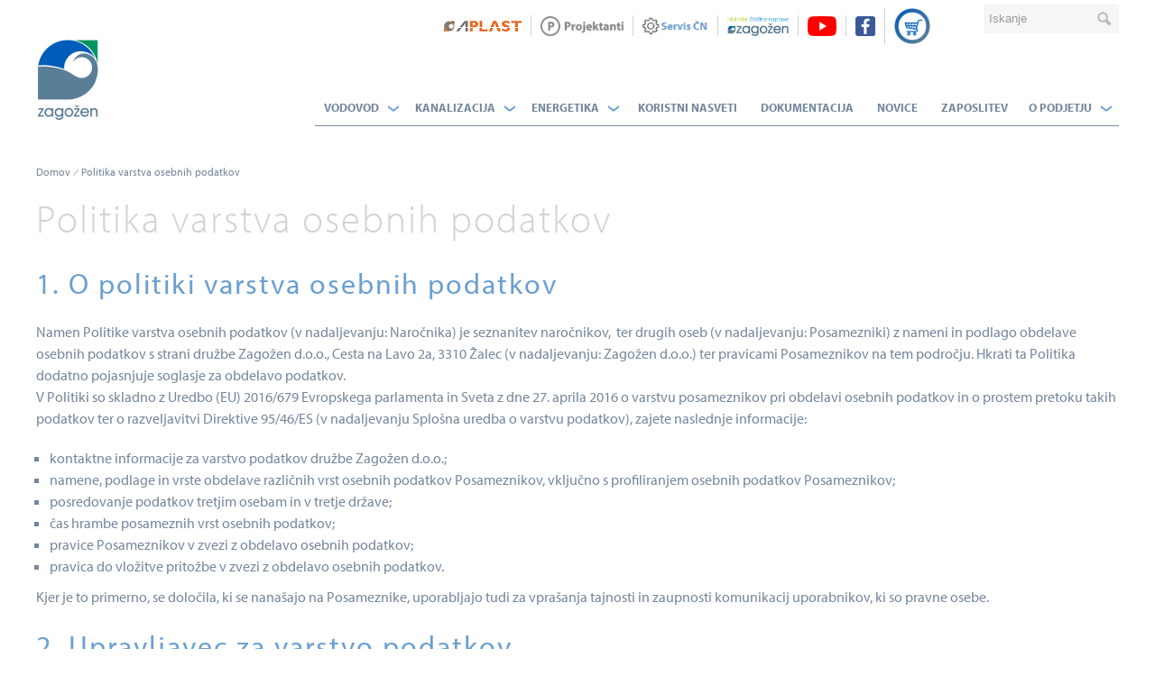

--- FILE ---
content_type: text/html; charset=utf-8
request_url: https://www.zagozen.si/si/politika-varstva-osebnih-podatkov
body_size: 19433
content:

 
<!DOCTYPE html>
<html id="ctl00_HtmlStartTag" lang="sl-SI">
<head>
	<base href="https://www.zagozen.si:443/si/" />
	<meta content="text/html; charset=utf-8" http-equiv="content-type" /><meta http-equiv="X-UA-Compatible" content="IE=edge,chrome=1" /><meta content="width=device-width, initial-scale=1.0, maximum-scale=1.0, user-scalable=0" name="viewport" /><meta name="apple-mobile-web-app-capable" content="yes" /><meta name="description" content="Vodilni proizvajalci in prodajalci materialov za zunanji vodovod in kanalizacijo. Čistilne naprave in zbiralniki za vodo." /><meta name="keywords" content="zagožen, vodovod, kanalizacija, cevi, armature, zračniki, jaški, priključki, tesnila, hišni priključki, gasilska oprema, biološke čistilne naprave, čistilne naprave, fazoni, armature, hidranti, fitingi, cestne kape, cisterne, zbiralniki, rezervoar, alkaten cevi, alkaten. polietilenske cevi, pvc cevi" /><meta property="og:type" content="website" />
<meta property="og:title" content="Politika varstva osebnih podatkov - Zagožen" />
<link rel="stylesheet" href="/si/styles/styles.css?ver=20250711134838" type="text/css" />
<link href="//fonts.googleapis.com/css?family=Open+Sans:400,300,700,700italic,400italic&amp;subset=latin,latin-ext" rel="stylesheet" type="text/css" />
   
    <script src="//use.typekit.net/tdk4fev.js"></script>
	<script>	try { Typekit.load({ async: true }); } catch (e) { }</script>
	<link rel="stylesheet" href="https://maxcdn.bootstrapcdn.com/font-awesome/4.6.3/css/font-awesome.min.css" />
    <!--[if lt IE 9]>
        <link rel="stylesheet" type="text/css" href="/si/mediaOverlay/jackbox/css/jackbox-ie8.css" />
        <script src="http://html5shim.googlecode.com/svn/trunk/html5.js"></script>

    <![endif]-->
    <!--[if lte IE 7]>
        <link type="text/css" rel="stylesheet" href="/si/styles/main/ie7.css" />
    <![endif]-->

    
	<link rel="shortcut icon" href="/si/images/favicon.ico" />
	
	<script src="//ajax.googleapis.com/ajax/libs/jquery/1.10.2/jquery.min.js" type="text/javascript"></script>


	<script type="text/javascript">
		var onLoadEvents = { isLoaded: false, events: new Array() };
	</script>

	<script type="text/javascript" src="js/cache/15366f871cedb3576e9c17a229f194cd.js"></script><script type="text/javascript">var _jsScripts = new Array(); _jsScripts.push('js/common.js');_jsScripts.push('js/modernizr.js');_jsScripts.push('js/jquery.lazyload.js');_jsScripts.push('js/jquery.scrollup.min.js');_jsScripts.push('js/jquery.cycle2.js');_jsScripts.push('js/hoverintent.js');_jsScripts.push('js/jquery.tooltip.js');_jsScripts.push('js/jquery.easing.1.3.js');_jsScripts.push('layouts/renderers/tabgroup/tabcontrol.js');_jsScripts.push('js/jquery.customselect.min.js');_jsScripts.push('js/1.js');_jsScripts.push('layouts/renderers/form/fileupload/jquery.ui.widget.js');_jsScripts.push('layouts/renderers/form/fileupload/jquery.iframe-transport.js');_jsScripts.push('layouts/renderers/form/fileupload/jquery.fileupload.js');_jsScripts.push('layouts/renderers/form/fileupload/jquery.fileupload-process.js');_jsScripts.push('layouts/renderers/form/fileupload/jquery.fileupload-validate.js');_jsScripts.push('layouts/renderers/form/fileupload/jquery.fileupload-main.js');_jsScripts.push('layouts/renderers/form/fileupload/locales/jquery.fileupload-locale.si.js');_jsScripts.push('js/formdate.js');_jsScripts.push('mediaoverlay/jackbox/js/libs/jquery.address-1.5.min.js');_jsScripts.push('mediaoverlay/jackbox/js/libs/jacked.js');_jsScripts.push('mediaoverlay/jackbox/js/jackbox-swipe.js');_jsScripts.push('mediaoverlay/jackbox/js/jackbox.js');_jsScripts.push('mediaoverlay/jackbox/js/libs/stackblur.js');_jsScripts.push('layouts/renderers/gdprsubscription/gdprsubscription.js');</script><script type="text/javascript">var mediaOverlay='jackbox';</script>


	<script type="text/javascript">
		function InitializeMediaOverlay() {
			if (mediaOverlay == "prettyPhoto") {
				$("a[rel^='mediaOverlay']").prettyPhoto();
			} else {
				jQuery(".mediaOverlay").jackBox("init",
					{
						deepLinking: false,              // choose to use the deep-linking feature ("true" will enhance social sharing!) true/false
						showInfoByDefault: false,       // show item info automatically when content loads, true/false
						preloadGraphics: false,          // preload the jackbox graphics for a faster jackbox
						fullscreenScalesContent: true,  // Choose to always scale content up in fullscreen, true/false
						defaultShareImage: "1.jpg",     // the default image to share for non-image items, only relevent to Pinterest

						autoPlayVideo: false,           // video autoplay default, this can also be set per video in the data-attributes, true/false
						flashVideoFirst: false,         // choose which technology has first priority for video, HTML5 or Flash, true/false
						defaultVideoWidth: 960,         // the default video width, can also be set per video in the data-attributes
						defaultVideoHeight: 540,        // the default video width, can also be set per video in the data-attributes

						useThumbs: true,                // choose to use thumbnails, true/false
						useThumbTooltips: true,         // choose to use thumbnail tooltips, true/false
						thumbsStartHidden: false,       // choose to initially hide the thumbnail strip, true/false
						thumbnailWidth: 75,             // the default video width, can also be set per video in the data-attributes
						thumbnailHeight: 50             // the default video height, can also be set per video in the data-attributes
					}
				);
			}
		}

		$(document).ready(function () {
			InitializeMediaOverlay();
			window.setInterval("$.get('misc/preserveSession2.aspx?r=' + Math.random() + '&__cacheNoCheck=true', function (data) { });", 60 * 1000); // 60 seconds
		});

		var onLoadEvents = new Array();
		var progressTimer = -1;

		function OnBeginRequest(sender, args) {
			progressTimer = window.setTimeout("$find('ctl00_ModalProgress').show();", 1000);
		}
		function OnEndRequest(sender, args) {
			window.clearTimeout(progressTimer);
			$find('ctl00_ModalProgress').hide();
		}
	</script>
	<script>
    window.dataLayer = window.dataLayer || [];
    function gtag() {
        dataLayer.push(arguments);
    }
    gtag("consent", "default", {
        ad_storage: "denied",
        ad_user_data: "denied", 
        ad_personalization: "denied",
        analytics_storage: "denied",
        functionality_storage: "denied",
        personalization_storage: "denied",
        security_storage: "granted",
        wait_for_update: 2000,
    });
    gtag("set", "ads_data_redaction", true);
    gtag("set", "url_passthrough", true);
</script>

<!-- Start cookieyes banner -->
<script id="cookieyes" type="text/javascript" src="https://cdn-cookieyes.com/client_data/9069aaa7eaaed85b52a29ad1/script.js"></script>
<!-- End cookieyes banner -->

<script type="text/javascript" data-vendor="c:googleana-4TXnJigR">
  (function(i,s,o,g,r,a,m){i['GoogleAnalyticsObject']=r;i[r]=i[r]||function(){
  (i[r].q=i[r].q||[]).push(arguments)},i[r].l=1*new Date();a=s.createElement(o),
  m=s.getElementsByTagName(o)[0];a.async=1;a.src=g;m.parentNode.insertBefore(a,m)
  })(window,document,'script','//www.google-analytics.com/analytics.js','ga');

  ga('create', 'UA-16956086-1', 'auto');
  ga('send', 'pageview');

</script>

<!-- Google tag (gtag.js) -->
<script async type="text/javascript" data-vendor="c:googleana-4TXnJigR" src="https://www.googletagmanager.com/gtag/js?id=G-24LXYQHN0B"></script>
<script type="text/javascript" data-vendor="c:googleana-4TXnJigR">
  window.dataLayer = window.dataLayer || [];
  function gtag(){dataLayer.push(arguments);}
  gtag('js', new Date());

  gtag('config', 'G-24LXYQHN0B');
</script>


<!-- Facebook Pixel Code -->
<script data-vendor="didomi:facebook">
  !function(f,b,e,v,n,t,s)
  {if(f.fbq)return;n=f.fbq=function(){n.callMethod?
  n.callMethod.apply(n,arguments):n.queue.push(arguments)};
  if(!f._fbq)f._fbq=n;n.push=n;n.loaded=!0;n.version='2.0';
  n.queue=[];t=b.createElement(e);t.async=!0;
  t.src=v;s=b.getElementsByTagName(e)[0];
  s.parentNode.insertBefore(t,s)}(window, document,'script',
  'https://connect.facebook.net/en_US/fbevents.js');
  fbq('init', '1296392707362239');
  fbq('track', 'PageView');
</script>

<!-- End Facebook Pixel Code --><title>
	Politika varstva osebnih podatkov - Zagožen
</title></head>
<body id="ctl00_BodyTag" onload="RunOnLoadEvents();" class="ZA">
	<!-- Hidden code at beginning of BODY -->

<noscript>
  <img height="1" width="1" style="display:none" 
       src="https://www.facebook.com/tr?id=1296392707362239&ev=PageView&noscript=1"/>
</noscript>
	<form name="aspnetForm" method="post" action="/si/politika-varstva-osebnih-podatkov" id="aspnetForm">
<div>
<input type="hidden" name="__EVENTTARGET" id="__EVENTTARGET" value="" />
<input type="hidden" name="__EVENTARGUMENT" id="__EVENTARGUMENT" value="" />
<input type="hidden" name="__VIEWSTATE" id="__VIEWSTATE" value="/[base64]" />
</div>

<script type="text/javascript">
//<![CDATA[
var theForm = document.forms['aspnetForm'];
if (!theForm) {
    theForm = document.aspnetForm;
}
function __doPostBack(eventTarget, eventArgument) {
    if (!theForm.onsubmit || (theForm.onsubmit() != false)) {
        theForm.__EVENTTARGET.value = eventTarget;
        theForm.__EVENTARGUMENT.value = eventArgument;
        theForm.submit();
    }
}
//]]>
</script>


<!-- {CombinedPath:start} --><script type="text/javascript" src="js/cache/axd-e41a5295c63f3143d32b52063fc5f316.js"></script><!-- {CombinedPath:end} -->















<div>

	<input type="hidden" name="__VIEWSTATEGENERATOR" id="__VIEWSTATEGENERATOR" value="0A37C75E" />
	<input type="hidden" name="__EVENTVALIDATION" id="__EVENTVALIDATION" value="/wEdABd2PSlcgwMAqbt80QKHsOCooK3a2TOMxOH6H0uJBvelkcQU9LQUA+OPxO48/NNyZTmtoIb328kGwcMocrXN2xc7Pc+OCZ+qiCG3etkvpE6YRu430utNTCcq8E8sUGukDP54LWtEaEiU1yUBtO1cQZaYTwyQOYGqOFwvcDt6LZDtbwii+XoDKPUe557UDbm5o33uxB8eU1a/6QbhjYtJvttWGA+qDv0RgEk/YJJ4BVPTnqcLbNW6NVNlvkjRRCt7phBcCt8550+G0WP2ImTgF9wlJfKSac/m54U7J5QCqfV3llsCKpoDJeffy/21eysn/[base64]" />
</div>
		<script type="text/javascript">
//<![CDATA[
Sys.WebForms.PageRequestManager._initialize('ctl00$ScriptManager1', 'aspnetForm', ['tctl00$SearchBox$UpdatePanel1','','tctl00$MainContent$ctl29$UpdatePanel1','','tctl00$Footer$ctl00$UpdatePanel1',''], [], [], 90, 'ctl00');
//]]>
</script>

	
		<script type="text/javascript">
			Sys.WebForms.PageRequestManager.getInstance().add_beginRequest(OnBeginRequest);
			Sys.WebForms.PageRequestManager.getInstance().add_endRequest(OnEndRequest);
		</script>

		<div id="ctl00_panelUpdateProgress" class="updateProgress" style="display:none">
	
			<div id="ctl00_UpdateProg1" style="display:none;">
		
					<img src="/si/images/progress.gif" width="32" height="32" style="vertical-align: middle" alt="" />
					Počakajte trenutek ...
				
	</div>
		
</div>

		
        <div class="header-links">
			<div class="container-fluid">
				<div class="corpo-nav">
                    <a href="http://www.aplast.si/si/" target="_blank"><img class="siteLinkIcon" src="imagelib/source/default/Aplast-logo.png" ></a><a href="za-projektante" target="_self"><img class="siteLinkIcon" src="imagelib/source/default/projektanti-zagozen.png" ></a><a href="servis" target="_self"><img class="siteLinkIcon" src="imagelib/source/zagozen/servis-cistilne-naprave.PNG" ></a><a href="https://www.cistilne-naprave-zagozen.si/si/" target="_blank"><img class="siteLinkIcon" src="imagelib/source/default/cistilne-naprave-zagozen.png" ></a><a href="https://www.youtube.com/channel/UC4tcdNlzXE2vSsapAeLLwWw" target="_blank"><img class="siteLinkIcon" src="imagelib/source/aplast/Povezave/youtube-zagozen.png" ></a><a href="https://www.facebook.com/cistilne.naprave.zagozen/?ref=bookmarks" target="_blank"><img class="siteLinkIcon" src="imagelib/source/aplast/Povezave/facebook-zagozen.png" ></a><a class='shop-link' href="https://eshop-zagozen.si/" target="_blank"><img class="siteLinkIcon" src="imagelib/source/default/spletna-trgovina-zagozen-eshop.png" ></a>
                    

				</div>
				<div class="primaryMenu-mobileTrigger"><a data-targetmenu="primaryMenu" class="menuTrigger" href="#"></a></div>	
				<div id="ctl00_SearchMobileTrigger" class="searchBox-mobileTrigger"><a data-targetmenu="searchBox" class="menuTrigger" href="#">Toggle search</a></div>
				
	
				<div id="ctl00_SearchBox_UpdatePanel1" class="searchBox menuTarget">
	
    <div class="searchBox-input">
    	<input name="ctl00$SearchBox$Search" type="text" id="ctl00_SearchBox_Search" class="searchBox-input" placeholder="Iskanje" onkeydown="if (event.keyCode == 13) { if (this.value != &quot;&quot;) { __doPostBack(&quot;ctl00$SearchBox$GoSearch&quot;, &quot;&quot;); return false; } else { return false; } }" />
	</div>
    <div class="searchBox-submit">		
        <a id="ctl00_SearchBox_GoSearchIcon" href="javascript:__doPostBack(&#39;ctl00$SearchBox$GoSearchIcon&#39;,&#39;&#39;)"></a>
        <input type="submit" name="ctl00$SearchBox$GoSearch" value="" id="ctl00_SearchBox_GoSearch" style="display:none" />
    </div>

</div>

				


				<div id="ctl00_DynBasket" class="head-basket"></div><script type="text/javascript">$.get('layouts/parts/basket/basket.ashx?__r__=' + Math.random(), function(data) { $('#ctl00_DynBasket').html(data); });</script>
			</div>
		</div>
        <header>
            <div class="container-fluid">
                <div class="logo">
                    <a href="/si/"></a>
						
                        
			    </div>
                <div class="primMenuWrapper">

<nav class="primaryMenu menuTarget">
    <ul>
        <li class="primaryMenu-home">
            <a href="/si/">Home</a>
        </li>
        <li class="primaryMenu-divider"></li>
        <li class="primaryMenu-withDropdown ">
	<a  href="vodovod" target="_top">Vodovod</a><span class="primaryMenu-trigger"><i></i></span>
	<ul class="primaryMenu-dropdownMenu">
<li><a target="_top" href="vodovod/cevi">Cevi</a></li>
<li><a target="_top" href="vodovod/fazonski-elementi">Fazonski elementi</a></li>
<li><a target="_top" href="vodovod/cestne-kape">Cestne kape</a></li>
<li><a target="_top" href="vodovod/armature">Armature</a></li>
<li><a target="_top" href="vodovod/zracniki">Zračniki za vodovod</a></li>
<li><a target="_top" href="vodovod/regulacija">Regulacija vodovoda</a></li>
<li><a target="_top" href="vodovod/hidranti-hidrantne-omarice-gasilska-oprema">Hidranti, hidrantne omarice, gasilska oprema</a></li>
<li><a target="_top" href="vodovod/hisni-prikljucki">Hišni priključki</a></li>
<li><a target="_top" href="vodovod/vodomerni-jaski-in-vodomeri">Vodomerni jaški in vodomeri</a></li>
<li><a target="_top" href="vodovod/pocinkani-fitingi-in-krogelni-ventili">Pocinkani fitingi in krogelni ventili</a></li>
<li><a target="_top" href="vodovod/opozorilni-material">Opozorilni material</a></li>
<li><a target="_top" href="vodovod/tesnilni-in-vijacni-material">Tesnilni in vijačni material</a></li>
<li><a target="_top" href="vodovod/cisterne">Zbiralniki za vodo AQUAstay in dodatna oprema</a></li>
<li><a target="_top" href="vodovod/aquastay-firestop">Zbiralniki AQUAstay FireStop</a></li>
	</ul>
</li>
<li class="primaryMenu-divider"></li>
<li class="primaryMenu-withDropdown ">
	<a  href="kanalizacija" target="_top">Kanalizacija</a><span class="primaryMenu-trigger"><i></i></span>
	<ul class="primaryMenu-dropdownMenu">
<li><a target="_top" href="kanalizacija/bioloske-cistilne-naprave-zagozen">Biološke čistilne naprave Zagožen</a></li>
<li><a target="_top" href="kanalizacija/kanalizacijski-revizijski-jaski">Kanalizacijski revizijski jaški</a></li>
<li><a target="_top" href="kanalizacija/pe-vstopni-jaski">PE vstopni jaški</a></li>
<li><a target="_top" href="kanalizacija/lovilci-olj-in-mascob-aquaoil">Lovilci olj in maščob - AQUAoil</a></li>
<li><a target="_top" href="kanalizacija/kanalizacijske-cevi">Kanalizacijske cevi</a></li>
<li><a target="_top" href="kanalizacija/fazonski-element">Fazonski elementi</a></li>
<li><a target="_top" href="kanalizacija/kanalizacijski-pokrovi-in-resetke">Kanalizacijski pokrovi in rešetke</a></li>
<li><a target="_top" href="kanalizacija/vinisap-milo">Milo za monterje</a></li>
<li><a target="_top" href="kanalizacija/nozasti-zasuni-in-erox-zapornice">Nožasti zasuni in Erox zapornice</a></li>
<li><a target="_top" href="kanalizacija/ponikovalna-polja">Ponikovalna polja AQUAway</a></li>
<li><a target="_top" href="kanalizacija/hisna-kanalizacija">Hišna kanalizacija</a></li>
<li><a target="_top" href="kanalizacija/crpalisca-zagozen">Črpališča Zagožen</a></li>
<li><a target="_top" href="kanalizacija/pe-greznice">Greznice</a></li>
<li><a target="_top" href="kanalizacija/protipoplavno-ventilacijski-in-protipoplavno-protismradni-vlozek-aquastop">Protipoplavno-ventilacijski/protismradni vložek AQUAstop</a></li>
<li><a target="_top" href="kanalizacija/zracniki">Zračniki</a></li>
<li><a target="_top" href="kanalizacija/opozorilni-trakovi-kanalizacija">Opozorilni trakovi - kanalizacija</a></li>
<li><a target="_top" href="kanalizacija/2604">Sistemi zadrževanja voda AQUAcare</a></li>
	</ul>
</li>
<li class="primaryMenu-divider"></li>
<li class="primaryMenu-withDropdown ">
	<a  href="plin-in-energetika" target="_top">Energetika</a><span class="primaryMenu-trigger"><i></i></span>
	<ul class="primaryMenu-dropdownMenu">
<li><a target="_top" href="plin-in-energetika/pe-kabelski-jaski">PE elektro in telekomunikacijski jašek</a></li>
<li><a target="_top" href="plin-in-energetika/pe-cevi-za-distribucijo-plina">PE cevi za distribucijo plina</a></li>
<li><a target="_top" href="plin-in-energetika/aflex-pe-rebraste-zascitne-cevi">PE rebraste zaščitne cevi</a></li>
<li><a target="_top" href="plin-in-energetika/pe-cevi-za-zascito-energetskih-in-telekomunikacijskih-kablov">PE cevi za zaščito energetskih in telekomunikacijskih kablov</a></li>
<li><a target="_top" href="plin-in-energetika/pvc-cevi-za-elektro-in-telekomunikacijsko-omrezje">PVC cevi za zaščito energetskih in telekomunikacijskih kablov</a></li>
<li><a target="_top" href="plin-in-energetika/opozorilni-trakovi-energetika">Opozorilni trakovi - energetika</a></li>
	</ul>
</li>
<li class="primaryMenu-divider"></li>
<li ><a target="_top" href="koristni-nasveti">Koristni nasveti</a></li>
<li class="primaryMenu-divider"></li>
<li ><a target="_top" href="dokumentacija">Dokumentacija</a></li>
<li class="primaryMenu-divider"></li>
<li ><a target="_top" href="novice">Novice</a></li>
<li class="primaryMenu-divider"></li>
<li ><a target="_top" href="zaposlitev">Zaposlitev</a></li>
<li class="primaryMenu-divider"></li>
<li class="primaryMenu-withDropdown ">
	<a  href="o-podjetju" target="_top">O podjetju</a><span class="primaryMenu-trigger"><i></i></span>
	<ul class="primaryMenu-dropdownMenu">
<li><a target="_top" href="o-podjetju/osebna-izkaznica-podjetja">Osebna izkaznica podjetja</a></li>
<li><a target="_top" href="o-podjetju/kontakt">Kontakt</a></li>
<li><a target="_top" href="o-podjetju/lokacija">Lokacija</a></li>
	</ul>
</li>

        <li class="primaryMenu-userBoxMobile">
		    <div id="ctl00_PrimaryMenu_DynUserSummary" ></div><script type="text/javascript">$.get('layouts/parts/userSummary/userSummary.ashx?display=mobile\u0026__r__=' + Math.random(), function(data) { $('#ctl00_PrimaryMenu_DynUserSummary').html(data); });</script>
        </li>
    </ul>
    <script>
        var obj, parent;
        $(document).ready(function () {
            $('.primaryMenu-withDropdown').hoverIntent(dropdownShow, dropdownHide);
            primaryMenuHandlerMobile();
//            if ($(window).width() > 768) {

//            } else {
//                
//            }
        });

        $(window).resize(function () {
            $('.primaryMenu-dropdownMenu').removeAttr('style');
            $('.primaryMenu ul > li').removeClass('primaryMenu-dropdownActive');
//            if ($(window).width() > 768) {
//                $('.primaryMenu-withDropdown').hoverIntent(dropdownShow, dropdownHide);
//            } else {
//                //primaryMenuHandlerMobile();
//            }
        });

        function dropdownShow() {
            if ($(window).width() > 768) {
                $(this).find('.primaryMenu-dropdownMenu').show().css({ opacity: 0, visibility: "visible" }).animate({ opacity: 1.0 }, 200);
            }
        }

        function dropdownHide() {
            if ($(window).width() > 768) {
                $(this).find('.primaryMenu-dropdownMenu').animate({ opacity: 0 }, 200, function () { $(this).removeAttr('style'); });
            }
        }

        function primaryMenuHandlerMobile() {
            $('.primaryMenu-trigger').click(function () {
                if ($(window).width() < 767) {
                    obj = $(this),
                    parent = $(this).closest('li');

                    if (parent.hasClass('primaryMenu-dropdownActive')) {
                        parent.removeClass('primaryMenu-dropdownActive');
                        parent.find('.primaryMenu-dropdownMenu').removeAttr('style');
                    } else {
                        $('.primaryMenu-dropdownMenu').removeAttr('style');
                        $('.primaryMenu ul > li').removeClass('primaryMenu-dropdownActive');
                        parent.addClass('primaryMenu-dropdownActive');
                        parent.find('.primaryMenu-dropdownMenu').show();
                    }
                }
            });
        }
    </script>
</nav></div>
            </div>
            <script>
                $(document).ready(function () {
                    menuHandler();
                });

                function menuHandler() {
                    $('.menuTrigger').click(function (e) {
                        e.preventDefault();
                        var obj = $(this),
                            target = '.' + $(this).attr('data-targetmenu');
                        if (obj.hasClass('active')) {
                            obj.removeClass('active');
                            $(target).hide();
                        } else {
                            $('.menuTrigger').removeClass('active');
                            obj.addClass('active');
                            $('.menuTarget').hide();
                            $(target).show();
                        }
                    });
                }
            </script>
        </header>

		<div class="mainBanner">
            
        </div>

        <nav class="breadcrumbs">
  <div class="container-fluid">
      <ul>
<li class="breadcrumbs-first lastTwo"><a href="/si/">Domov</a></li>
<li class="breadcrumbs-last breadcrumbs-current lastTwo"><a href="/si/politika-varstva-osebnih-podatkov">Politika varstva osebnih podatkov</a></li>
      </ul>
  </div>
</nav>


		
			
		

		

		<main>
            <div id="ctl00_PlannersInquiryForm" class="planners-inquiry-form">
                
            </div>
            <div class="boxes">
				
            </div>
            <div class="container-fluid">
                <div id="ctl00_LayoutType" class="layout1">
			        <div id="ctl00_CenterColumn" class="column-center">
                    	<div class="contentTitle contentTitle-center"><span class="pageTitle-menuAnchor">Show menu</span><h1>Politika varstva osebnih podatkov</h1></div>
				        
	

<div id="ctl00_MainContent_ctl00" class="contentTitle">
    <h2 class="">1. O politiki varstva osebnih podatkov</h2>
</div>

<script>
    $('#ctl00_MainContent_ctl00 .tracking').on('click', function (e) {

        e.preventDefault();
        var $href = $(this).attr('href');
        if ($href.length) {
            $.ajax({
                url: 'downloadCounter.ashx?cId=' + customerId + '&file=' + $href
            });
            window.open($href);
        }
    });
</script><div class="paragraph paragraph-normal"><p>Namen Politike varstva osebnih podatkov (v nadaljevanju: Naročnika) je seznanitev naročnikov,&nbsp; ter drugih oseb (v nadaljevanju: Posamezniki) z nameni in podlago obdelave osebnih podatkov s strani družbe Zagožen d.o.o., Cesta na Lavo 2a, 3310 Žalec (v nadaljevanju: Zagožen d.o.o.) ter pravicami Posameznikov na tem področju. Hkrati ta Politika dodatno pojasnjuje soglasje za obdelavo podatkov.<br />V Politiki so skladno z Uredbo (EU) 2016/679 Evropskega parlamenta in Sveta z dne 27. aprila 2016 o varstvu posameznikov pri obdelavi osebnih podatkov in o prostem pretoku takih podatkov ter o razveljavitvi Direktive 95/46/ES (v nadaljevanju Splošna uredba o varstvu podatkov), zajete naslednje informacije: </p>
<table border="0" cellpadding="0" cellspacing="0"><tr><td class="paragraph paragraph-normal"><ul>
<li>kontaktne informacije za varstvo podatkov družbe Zagožen d.o.o.;</li>
<li>namene, podlage in vrste obdelave različnih vrst osebnih podatkov Posameznikov, vključno s profiliranjem osebnih podatkov Posameznikov;</li>
<li>posredovanje podatkov tretjim osebam in v tretje države;</li>
<li>čas hrambe posameznih vrst osebnih podatkov;</li>
<li>pravice Posameznikov v zvezi z obdelavo osebnih podatkov;</li>
<li>pravica do vložitve pritožbe v zvezi z obdelavo osebnih podatkov.</li></ul></td></tr></table>
<p>Kjer je to primerno, se določila, ki se nanašajo na Posameznike, uporabljajo tudi za vprašanja tajnosti in zaupnosti komunikacij uporabnikov, ki so pravne osebe. <br /></p></div>


<div id="ctl00_MainContent_ctl02" class="contentTitle">
    <h2 class="">2. Upravljavec  za varstvo podatkov</h2>
</div>

<script>
    $('#ctl00_MainContent_ctl02 .tracking').on('click', function (e) {

        e.preventDefault();
        var $href = $(this).attr('href');
        if ($href.length) {
            $.ajax({
                url: 'downloadCounter.ashx?cId=' + customerId + '&file=' + $href
            });
            window.open($href);
        }
    });
</script><div class="paragraph paragraph-normal">Upravljavec osebnih podatkov Posameznikov, ki se obdelujejo v skladu s Politiko varstva osebnih podatkov, je Zagožen d.o.o., Cesta na Lavo 2a, 3310 Žalec. Pravno varstvo in informiranje glede osebnih podatkov je mogoče na elektronskem naslovu <a href="mailto:gdpr@zagozen-aplast.si">gdpr@zagozen-aplast.si</a>.</div>


<div id="ctl00_MainContent_ctl04" class="contentTitle">
    <h2 class="">3. Nameni obdelave in podlage za obdelavo podatkov</h2>
</div>

<script>
    $('#ctl00_MainContent_ctl04 .tracking').on('click', function (e) {

        e.preventDefault();
        var $href = $(this).attr('href');
        if ($href.length) {
            $.ajax({
                url: 'downloadCounter.ashx?cId=' + customerId + '&file=' + $href
            });
            window.open($href);
        }
    });
</script>

<div id="ctl00_MainContent_ctl05" class="contentTitle">
    <h3 class="">3.1 Obdelava na podlagi pogodbe</h3>
</div>

<script>
    $('#ctl00_MainContent_ctl05 .tracking').on('click', function (e) {

        e.preventDefault();
        var $href = $(this).attr('href');
        if ($href.length) {
            $.ajax({
                url: 'downloadCounter.ashx?cId=' + customerId + '&file=' + $href
            });
            window.open($href);
        }
    });
</script><div class="paragraph paragraph-normal"><p>Zagožen d.o.o. obdeluje osebne podatke Posameznikov za izpolnjevanje svojih obveznosti iz pogodbenega razmerja za storitve dogovorjene med pogodbenimi strankami. V okviru uveljavljanja pravic in izpolnjevanja pogodbenih obveznosti Zagožen d.o.o. obdeluje osebne podatke Posameznikov za naslednje namene:</p>
<table border="0" cellpadding="0" cellspacing="0"><tr><td class="paragraph paragraph-normal"><ul>
<li>identifikacija Posameznika;</li>
<li>priprava ponudbe in sklenitev pogodbe;</li>
<li>pošiljanje obvestil Posameznikom v zvezi z izvajanjem pogodbenega ali drugega razmerja;</li>
<li>obveščanje o spremembi zakonodaje na določenem področju ali spremembi prodajnih pogojev;</li>
<li>zaračunavanje storitev;</li>
<li>reševanje ugovorov ali reklamacij Posameznikov;</li>
<li>izvajanje morebitnih postopkov izterjave, prodaja terjatev;</li>
<li>za druge namene, potrebne za izvajanje ali sklepanje pogodbenega razmerja med družbo Zagožen d.o.o. in Posameznikom.</li></ul></td></tr></table>
<p>Za potrebe izvajanja storitev, ki jih je naročil Posameznik, Zagožen d.o.o., obdeluje vse podatke, ki so za to potrebni. <br /></p></div>


<div id="ctl00_MainContent_ctl07" class="contentTitle">
    <h3 class="">3.2 Obdelava na podlagi zakona</h3>
</div>

<script>
    $('#ctl00_MainContent_ctl07 .tracking').on('click', function (e) {

        e.preventDefault();
        var $href = $(this).attr('href');
        if ($href.length) {
            $.ajax({
                url: 'downloadCounter.ashx?cId=' + customerId + '&file=' + $href
            });
            window.open($href);
        }
    });
</script><div class="paragraph paragraph-normal">Zagožen d.o.o. obdeluje osebne podatke Posameznikov za namene za namene izvršitve pogodbenih ali izven pogodbenih, ki mu jih nalaga zakonodaja.<br />Zagožen d.o.o. lahko te podatke posreduje tudi drugim poslovnim partnerjem, policiji ali drugim pristojnim organom, če tako predvideva zakon. Iz vsakokrat veljavne zakonodaje lahko izhajajo tudi drugi nameni obdelave.</div>


<div id="ctl00_MainContent_ctl09" class="contentTitle">
    <h3 class="">3.3 Obdelava na podlagi zakonitega interesa, za katerega si prizadeva Zagožen d.o.o.</h3>
</div>

<script>
    $('#ctl00_MainContent_ctl09 .tracking').on('click', function (e) {

        e.preventDefault();
        var $href = $(this).attr('href');
        if ($href.length) {
            $.ajax({
                url: 'downloadCounter.ashx?cId=' + customerId + '&file=' + $href
            });
            window.open($href);
        }
    });
</script><div class="paragraph paragraph-normal">Zagožen d.o.o. lahko podatke obdeluje tudi na podlagi zakonitega interesa, za katerega si prizadeva Zagožen d.o.o., ali tretja oseba, razen kadar nad takimi interesi prevladajo interesi ali temeljne pravice in svoboščine posameznika, na katerega se nanašajo osebni podatki, ki zahtevajo varstvo osebnih podatkov. Kadar gre za nadaljnjo uporabo podatkov, zbranih o Posamezniku, Zagožen d.o.o. opravi presojo skladno s Splošno uredbo o varstvu podatkov. Taka nadaljnja uporaba podatkov v psevdonimizirani ali agregirani obliki na primer predstavlja zakonito uporabo podatkov za trženjske in druge poslovne analize družbe Zagožen d.o.o.<br /><br />Skladno s Splošno uredbo o varstvu podatkov sodi med zakonite interese tudi neposredno trženje. Za potrebe neposrednega trženja lahko Zagožen d.o.o. tudi brez privolitve oblikuje profile Posameznikov na podlagi osnovnih informacij o izbranih produktih, kot so npr. vrsta oziroma specifične karakteristike izbranega produkta, čas izbire, ali pretekli trženjski stiki s Posameznikom zlasti glede izraženega interesa, ali odsotnosti interesa za določene storitve oziroma produkte. Tako osnovno profiliranje ne bo nikdar vključevalo občutljivih podatkov. Posameznik lahko navedeni obdelavi ugovarja skladno s točko 5.4 Politike. <br /><br />Na podlagi zakonitega interesa lahko Zagožen d.o.o. Posameznike kontaktira za namene izboljšave storitev ali za potrebe ugotavljanja njihovega zadovoljstva s storitvami, tudi v primerih, ko to ni nujno potrebno za izvajanje pogodbe. Zagožen d.o.o. zaradi tehtanja tega interesa z interesi Posameznika ne kontaktira ponovno tistih Posameznikov, ki so temu ugovarjali. <br /><br />Zagožen d.o.o. ima zakonit interes podatke do preteka zakonitega roka hrambe, hraniti in nadalje uporabljati za analize in raziskave za potrebe trženja, poslovnega načrtovanja in podobno.</div>


<div id="ctl00_MainContent_ctl11" class="contentTitle">
    <h3 class="">3.4 Obdelava na podlagi soglasja za obdelavo osebnih podatkov</h3>
</div>

<script>
    $('#ctl00_MainContent_ctl11 .tracking').on('click', function (e) {

        e.preventDefault();
        var $href = $(this).attr('href');
        if ($href.length) {
            $.ajax({
                url: 'downloadCounter.ashx?cId=' + customerId + '&file=' + $href
            });
            window.open($href);
        }
    });
</script><div class="paragraph paragraph-normal">Obdelava podatkov lahko temelji na soglasju, ki ga Zagožen d.o.o. pridobi od posameznika. Soglasje se lahko na primer nanaša na obveščanje o ponudbi in storitvah, pripravo ponudbe prilagojene posameznikovim potrošniškim navadam, ali opravljanje storitev z dodano vrednostjo. Obveščanje se izvaja prek kanalov, ki jih je v soglasju izbral Posameznik. Obveščanje z uporabo e-poštnega naslova lahko vključuje posredovanje e-poštnega naslova zunanjemu obdelovalcu z namenom prikaza oglasnih sporočil družbe Zagožen d.o.o. med brskanjem na spletu.<br /><br />Posameznik, na katerega se nanašajo osebni podatki, lahko svoje soglasje kadarkoli umakne oziroma spremeni na enak način, kot je bilo soglasje dano ali na drug način, kot ga opredeli Zagožen d.o.o., pri čemer si Zagožen d.o.o. pridržuje pravico do identifikacije stranke. Umik oziroma sprememba soglasja se nanaša le na podatke, ki se obdelujejo na podlagi soglasja in ne na podatke, katerih obdelava se izvaja na podlagi druge zakonite podlage. Veljavno je zadnje podano soglasje Posameznika. Možnost preklica soglasja na predstavlja odstopnega upravičenja v poslovnem razmerju Posameznika z družbo Zagožen d.o.o.. Soglasje lahko da tudi eden od staršev, rejnik ali skrbnik za mladoletnega otroka, ki skladno z veljavno zakonodajo soglasja ne more podati sam. Takšno soglasje bo veljalo dokler ga eden od staršev, rejnik ali skrbnik oziroma otrok sam, ko skladno z veljavno zakonodajo to pravico pridobi, ne prekliče ali spremeni. <br /><br />Kjer soglasje vključuje neposredno trženje na podlagi Posameznikovega profila, lahko Zagožen d.o.o. izvaja profiliranje Posameznika na podlagi naročenih storitev, dejansko izvedenih storitev in drugih podatkov, ki jih je Zagožen d.o.o. na podlagi soglasja zbral o posamezniku. Profiliranje lahko ima za posledico ponudbo, oziroma informacijo o ponudbi družbe Zagožen d.o.o., ki je prilagojena Posamezniku, vendar za Posameznika v nobenem primeru ne ustvarja pravnih obveznosti.</div>


<div id="ctl00_MainContent_ctl13" class="contentTitle">
    <h2 class="">4.  Rok hrambe osebnih podatkov</h2>
</div>

<script>
    $('#ctl00_MainContent_ctl13 .tracking').on('click', function (e) {

        e.preventDefault();
        var $href = $(this).attr('href');
        if ($href.length) {
            $.ajax({
                url: 'downloadCounter.ashx?cId=' + customerId + '&file=' + $href
            });
            window.open($href);
        }
    });
</script><div class="paragraph paragraph-normal">Zagožen d.o.o. lahko podatke iz pogodbenega razmerja, z namenom dokazovanja v primeru zahtevkov, ki bi izhajali iz tega razmerja, hrani še pet let po njegovem prenehanju, oziroma do poplačila terjatve. Računi se hranijo še 10 let po poteku leta, na katerega se račun nanaša v skladu z zakonom, ki ureja davek na dodano vrednost. <br /><br />Če se podatki obdelujejo na podlagi privolitve Posameznika, zaradi trženja storitev družbe Zagožen d.o.o., se ti podatki lahko v potrebnem obsegu obdelujejo toliko časa, dokler je to potrebno za takšno trženje ali storitve. <br /><br />V primeru, da področen zakon predvideva drugače rok hrambe osebnega podatka se upoštevajo določila tistega zakona.</div>


<div id="ctl00_MainContent_ctl15" class="contentTitle">
    <h2 class="">5. Pravice Posameznikov v zvezi z obdelovanjem osebnih podatkov</h2>
</div>

<script>
    $('#ctl00_MainContent_ctl15 .tracking').on('click', function (e) {

        e.preventDefault();
        var $href = $(this).attr('href');
        if ($href.length) {
            $.ajax({
                url: 'downloadCounter.ashx?cId=' + customerId + '&file=' + $href
            });
            window.open($href);
        }
    });
</script><div class="paragraph paragraph-normal"><p>Zagožen d.o.o. zagotavlja Posameznikom uresničevanje njihovih pravic brez nepotrebnega odlašanja in v vsakem primeru v enem mesecu po prejemu zahteve. V kolikor zakonodaja ne določa drugače lahko ta rok Posameznika podaljša za največ dva dodatna meseca ob upoštevanju kompleksnosti in števila zahtev. V primeru podaljšanja roka, o vsakem takem podaljšanju Zagožen d.o.o. obvesti Posameznika v enem mesecu od prejema zahtevka, skupaj z razlogi za zamudo. <br /><br />Zagožen d.o.o. sprejema zahteve v zvezi s pravicami Posameznika na elektronski naslov <a href="mailto:gdpr@zagozen-aplast.si">gdpr@zagozen-aplast.si</a> ali po pošti na naslov Zagožen d.o.o., Cesta na Lavo 2a, 3310 Žalec. <br /><br />Kadar Posameznik, na katerega se nanašajo osebni podatki, zahtevo predloži z elektronskimi sredstvi, se informacije, kadar je mogoče, zagotovijo z elektronskimi sredstvi, razen če Posameznik, na katerega se nanašajo osebni podatki, ne zahteva drugače. <br /><br />Kadar obstaja upravičen dvom v zvezi z identiteto Posameznika, ki predloži zahtevo v zvezi s kakšno od njegovih pravic, lahko Zagožen d.o.o. zahteva zagotovitev dodatnih informacij, ki so potrebne za potrditev identitete posameznika, na katerega se nanašajo osebni podatki. <br /><br />Če so zahteve Posameznika, na katerega se nanašajo osebni podatki, očitno neutemeljene ali pretirane, zlasti ker se ponavljajo, lahko družba Zagožen d.o.o. zaračuna razumno pristojbino, pri čemer upošteva administrativne stroške posredovanja informacij ali sporočila ali izvajanja zahtevanega ukrepa, ali zavrne ukrepanje v zvezi z zahtevo. <br /><br />Posameznikom omogoča Zagožen d.o.o. naslednje v zvezi z obdelovanjem osebnih podatkov: </p>
<table border="0" cellpadding="0" cellspacing="0"><tr><td class="paragraph paragraph-normal"><ul>
<li>pravico do dostopa do podatkov;</li>
<li>pravico do popravka;</li>
<li>pravico do izbrisa (»pravica do pozabe«);</li>
<li>pravico do omejitve obdelave;</li>
<li>pravico do prenosljivosti podatkov;</li>
<li>pravico do ugovora.<br /></li></ul></td></tr></table></div>


<div id="ctl00_MainContent_ctl17" class="contentTitle">
    <h3 class="">5.1 Pravica do dostopa do podatkov</h3>
</div>

<script>
    $('#ctl00_MainContent_ctl17 .tracking').on('click', function (e) {

        e.preventDefault();
        var $href = $(this).attr('href');
        if ($href.length) {
            $.ajax({
                url: 'downloadCounter.ashx?cId=' + customerId + '&file=' + $href
            });
            window.open($href);
        }
    });
</script><div class="paragraph paragraph-normal"><p>Posameznik, na katerega se nanašajo osebni podatki, ima pravico od družbe Zagožen d.o.o. dobiti potrditev, ali se v zvezi z njim obdelujejo osebni podatki, in kadar je temu tako, dostop do osebnih podatkov in dodatnih informacij v zvezi z obdelavo osebnih podatkov, kamor sodijo:</p>
<table border="0" cellpadding="0" cellspacing="0"><tr><td class="paragraph paragraph-normal"><ul>
<li>nameni obdelave;</li>
<li>vrste osebnih podatkov;</li>
<li>uporabniki ali kategorije uporabnika, ki so jim bili ali jim bodo razkriti osebni podatki, zlasti uporabnike v tretjih državah ali mednarodnih organizacijah;</li>
<li>kadar je mogoče, predvideno obdobje hrambe osebnih podatkov ali, če to ni mogoče, merila, ki se uporabijo za določitev tega obdobja;</li>
<li>obstoj pravice, da se od upravljavca zahteva popravek ali izbris osebnih podatkov ali omejitev obdelave osebnih podatkov v zvezi s posameznikom, na katerega se nanašajo osebni podatki, ali obstoj pravice do ugovora taki obdelavi;</li>
<li>pravica do vložitve pritožbe pri nadzornem organu;</li>
<li>kadar osebni podatki niso zbrani od Posameznika, vse razpoložljive informacije v zvezi z njihovim virom;</li>
<li>obstoj avtomatiziranega sprejemanja odločitev, vključno z oblikovanjem profilov, ter smiselne informacije o razlogih zanj, kot tudi pomen in predvidene posledice take obdelave za Posameznika.<br /></li></ul></td></tr></table>
<p>Na podlagi zahteve Posameznika družba Zagožen d.o.o. zagotovi kopijo njegovih osebnih podatkov, ki se obdelujejo. Za dodatne kopije podatkov, ki jih zahteva Posameznik, na katerega se nanašajo osebni podatki, lahko Kompas zaračuna razumno pristojbino ob upoštevanju administrativnih stroškov. </p></div>


<div id="ctl00_MainContent_ctl19" class="contentTitle">
    <h3 class="">5.2 Pravica do popravka</h3>
</div>

<script>
    $('#ctl00_MainContent_ctl19 .tracking').on('click', function (e) {

        e.preventDefault();
        var $href = $(this).attr('href');
        if ($href.length) {
            $.ajax({
                url: 'downloadCounter.ashx?cId=' + customerId + '&file=' + $href
            });
            window.open($href);
        }
    });
</script><div class="paragraph paragraph-normal">Posameznik, na katerega se nanašajo osebni podatki, ima pravico doseči, da Zagožen d.o.o. brez nepotrebnega odlašanja popravi netočne osebne podatke v zvezi z njim. Posameznik, na katerega se nanašajo osebni podatki, ima ob upoštevanju namenov obdelave pravico do dopolnitve nepopolnih osebnih podatkov, vključno s predložitvijo dopolnilne izjave.</div>


<div id="ctl00_MainContent_ctl21" class="contentTitle">
    <h3 class="">5.3 Pravica do izbrisa (&#187;pravica do pozabe&#171;)</h3>
</div>

<script>
    $('#ctl00_MainContent_ctl21 .tracking').on('click', function (e) {

        e.preventDefault();
        var $href = $(this).attr('href');
        if ($href.length) {
            $.ajax({
                url: 'downloadCounter.ashx?cId=' + customerId + '&file=' + $href
            });
            window.open($href);
        }
    });
</script><div class="paragraph paragraph-normal"><p>Posameznik, na katerega se nanašajo osebni podatki, ima pravico doseči, da Zagožen d.o.o. brez nepotrebnega odlašanja izbriše osebne podatke v zvezi z njim. Zagožen d.o.o. ima obveznost osebne podatke brez nepotrebnega odlašanja izbrisati: </p>
<table border="0" cellpadding="0" cellspacing="0"><tr><td class="paragraph paragraph-normal"><ul>
<li>kadar osebni podatki niso več potrebni za namene, za katere so bili zbrani ali kako drugače obdelani;</li>
<li>kadar Posameznik prekliče privolitev, ki je podlaga za obdelavo podatkov, pa za obdelavo ne obstaja nobena druga pravna podlaga;</li>
<li>kadar Posameznik ugovarja obdelavi na podlagi zakonitega interesa družbe Zagožen d.o.o., pa za njihovo obdelavo ne obstajajo nobeni prevladujoči zakoniti razlogi;</li>
<li>kadar Posameznik ugovarja obdelavi za potrebe neposrednega trženja;</li>
<li>kadar je osebne podatke treba izbrisati za izpolnitev pravne obveznosti v skladu s pravom EU ali slovenskim pravnim redom;<br /></li></ul></td></tr></table></div>


<div id="ctl00_MainContent_ctl23" class="contentTitle">
    <h3 class="">5.4 Pravica do omejitve obdelave</h3>
</div>

<script>
    $('#ctl00_MainContent_ctl23 .tracking').on('click', function (e) {

        e.preventDefault();
        var $href = $(this).attr('href');
        if ($href.length) {
            $.ajax({
                url: 'downloadCounter.ashx?cId=' + customerId + '&file=' + $href
            });
            window.open($href);
        }
    });
</script><div class="paragraph paragraph-normal"><p>Posameznik, na katerega se nanašajo osebni podatki, ima pravico doseči, da Zagožen d.o.o. omeji obdelavo, kadar:</p>
<table border="0" cellpadding="0" cellspacing="0"><tr><td class="paragraph paragraph-normal"><ul>
<li>Posameznik oporeka točnosti podatkov, in sicer za obdobje, ki upravljavcu omogoča preveriti točnost osebnih podatkov;</li>
<li>je obdelava nezakonita in Posameznik nasprotuje izbrisu osebnih podatkov ter namesto tega zahteva omejitev njihove uporabe;</li>
<li>Zagožen d.o.o. osebnih podatkov ne potrebuje več za namene obdelave, temveč jih posameznik, na katerega se nanašajo osebni podatki, potrebuje za uveljavljanje, izvajanje ali obrambo pravnih zahtevkov;</li>
<li>je Posameznik vložil ugovor v zvezi z obdelavo, dokler se ne preveri, ali zakoniti razlogi upravljavca prevladajo nad razlogi Posameznika, na katerega se nanašajo osebni podatki.</li></ul></td></tr></table></div>


<div id="ctl00_MainContent_ctl25" class="contentTitle">
    <h3 class="">5.5 Pravica do prenosljivosti podatkov</h3>
</div>

<script>
    $('#ctl00_MainContent_ctl25 .tracking').on('click', function (e) {

        e.preventDefault();
        var $href = $(this).attr('href');
        if ($href.length) {
            $.ajax({
                url: 'downloadCounter.ashx?cId=' + customerId + '&file=' + $href
            });
            window.open($href);
        }
    });
</script><div class="paragraph paragraph-normal">Posameznik, na katerega se nanašajo osebni podatki, ima pravico, da prejme osebne podatke v zvezi z njim, ki jih je posedoval Zagožen d.o.o., v strukturirani, splošno uporabljani in strojno berljivi obliki, in pravico, da te podatke posreduje drugemu upravljavcu, ne da bi ga Zagožen d.o.o., ki so mu bili osebni podatki zagotovljeni, pri tem oviral, kadar obdelava temelji na privolitvi Posameznika, ali pogodbi in se obdelava izvaja z avtomatiziranimi sredstvi.</div>


<div id="ctl00_MainContent_ctl27" class="contentTitle">
    <h3 class="">5.6 Pravica do ugovora</h3>
</div>

<script>
    $('#ctl00_MainContent_ctl27 .tracking').on('click', function (e) {

        e.preventDefault();
        var $href = $(this).attr('href');
        if ($href.length) {
            $.ajax({
                url: 'downloadCounter.ashx?cId=' + customerId + '&file=' + $href
            });
            window.open($href);
        }
    });
</script><div class="paragraph paragraph-normal">Posameznik, na katerega se nanašajo osebni podatki, ima na podlagi razlogov, povezanih z njegovim posebnim položajem, pravico, da kadar koli ugovarja obdelavi osebnih podatkov, če ta temelji na zakonitih interesih, za katere si prizadeva Zagožen d.o.o. ali tretja oseba. V tem primeru Zagožen d.o.o. preneha obdelovati osebne podatke, razen če dokaže nujne razloge za obdelavo, ki prevladajo nad interesi, pravicami in svoboščinami Posameznika, na katerega se nanašajo osebni podatki, ali za uveljavljanje, izvajanje ali obrambo pravnih zahtevkov. Kadar se osebni podatki obdelujejo za namene neposrednega trženja, ima Posameznik pravico, da kadar koli ugovarja obdelavi osebnih podatkov v zvezi z njim za namene takega trženja, vključno s profiliranjem, kolikor je povezano s takim neposrednim trženjem. Kolikor neposredno trženje temelji na privolitvi, se pravica do ugovora lahko izvede s preklicem dane osebne privolitve.</div>


<a name="gdprrqs"></a>
<style>
    .gdprRequests select,
    .gdprRequests input,
    .gdprRequests textarea { width: 100%; padding-bottom: 5px; }
</style>
<div class="gdpr-requests">
	<div id="ctl00_MainContent_ctl29_UpdatePanel1">
	
<div id="ctl00_MainContent_ctl29_gdprRequests" class="gdprRequests">
                Vrsta zahtevka<select name="ctl00$MainContent$ctl29$gdprRequestsOptions" id="ctl00_MainContent_ctl29_gdprRequestsOptions">
		<option value="1">Seznanitev</option>
		<option value="2">Prenosljivost</option>
		<option value="3">Popravek</option>
		<option value="4">Ugovor</option>
		<option value="5">Omejitev</option>
		<option value="6">Izbris</option>
		<option value="7">Preklic</option>

	</select>
                E-naslov<input name="ctl00$MainContent$ctl29$gdprRequestEmail" type="text" id="ctl00_MainContent_ctl29_gdprRequestEmail" />
                Dodaten komentar<textarea name="ctl00$MainContent$ctl29$gdprRequestNotes" rows="2" cols="20" id="ctl00_MainContent_ctl29_gdprRequestNotes">
</textarea>
                <input type="submit" name="ctl00$MainContent$ctl29$gdprRequestSubmit" value="Oddaj zahtevek" id="ctl00_MainContent_ctl29_gdprRequestSubmit" />
            </div>

		
</div>
</div><div class="separator-spacer"></div>


<div id="ctl00_MainContent_ctl31" class="contentTitle">
    <h2 class="">6. Pravica do vložitve pritožbe v zvezi z obdelovanjem osebnih podatkov</h2>
</div>

<script>
    $('#ctl00_MainContent_ctl31 .tracking').on('click', function (e) {

        e.preventDefault();
        var $href = $(this).attr('href');
        if ($href.length) {
            $.ajax({
                url: 'downloadCounter.ashx?cId=' + customerId + '&file=' + $href
            });
            window.open($href);
        }
    });
</script><div class="paragraph paragraph-normal">Vsak Posameznik ima pravico do pritožbe v zvezi z obdelovanjem osebnih podatkov. Posameznik lahko morebitno pritožbo, pošlje na elektronski naslov <a href="mailto:gdpr@zagozen-aplast.si">gdpr@zagozen-aplast.si</a> ali po pošti na naslov Cesta na Lavo 2a, 3310 Žalec. Prav tako ima vsak Posameznik, na katerega se nanašajo osebni podatki, pravico, da vloži pritožbo neposredno pri Informacijskem pooblaščencu, če meni, da obdelava osebnih podatkov v zvezi z njim krši slovenske predpise ali predpise EU na področju varstva osebnih podatkov. Če je Posameznik pri družbi Zagožen d.o.o. uveljavljal pravico do dostopa do podatkov in po prejeti odločitvi meni, da osebni podatki, ki jih je prejel, niso osebni podatki, ki jih je zahteval, ali da ni prejel vseh zahtevanih osebnih podatkov, lahko pred vložitvijo pritožbe Informacijskemu pooblaščencu, v roku 15 dni vloži obrazloženo pritožbo pri družbi Zagožen d.o.o.. Zagožen d.o.o. bo o pritožbi odločil kot o novi zahtevi in sicer v petih delovnih dneh od prejema.</div>


<div id="ctl00_MainContent_ctl33" class="contentTitle">
    <h2 class="">7. Veljavnost Politike</h2>
</div>

<script>
    $('#ctl00_MainContent_ctl33 .tracking').on('click', function (e) {

        e.preventDefault();
        var $href = $(this).attr('href');
        if ($href.length) {
            $.ajax({
                url: 'downloadCounter.ashx?cId=' + customerId + '&file=' + $href
            });
            window.open($href);
        }
    });
</script><div class="paragraph paragraph-normal">Ta Politika je objavljena na spletni strani <a href="https://www.zagozen.si/">www.zagozen.si</a> in začne veljati 25. 5. 2018.</div>


			        </div>
			        
			        
                </div>
            </div>
            <div class="boxes_bottom">
				
            </div>
        </main>	
		

<footer>
    <div class="gdprRow">
        <div class="container-fluid">
            

<a name="gdprnlb"></a>
<div class="row-fluid">
    <div class="gdpr_newsletterBox">
	    
	    <fieldset>
          <h3>Prijava na E-novice</h3>
		    
		    <div class="input-group">
			    <div class="input-combined appended">
				    <div id="ctl00_Footer_ctl00_UpdatePanel1">
	
						    <input name="ctl00$Footer$ctl00$Email" type="text" id="ctl00_Footer_ctl00_Email" placeholder="Vpišite svoj e-naslov" />
						    <a id="ctl00_Footer_ctl00_Signup" class="button button-1" href="javascript:__doPostBack(&#39;ctl00$Footer$ctl00$Signup&#39;,&#39;&#39;)">Prijavite se</a>
						    <div class="compliance_container">	<div class="switch-item first"><label id="check-0" class="switch switch-left-right"><span class="switch-input"><input id="ctl00_Footer_ctl00_consent-0" type="checkbox" name="ctl00$Footer$ctl00$consent-0" /><label for="ctl00_Footer_ctl00_consent-0">b1</label></span>		<span class="switch-middle"></span>		<span class="switch-label" data-on="DA" data-off="NE"></span>		<span class="switch-handle"></span> 	</label></div>	<div class="switch-item">		<div class="paragraph paragraph-normal text">Strinjam se, da lahko moje osebne podatke&nbsp;uporabite za namene obveščanja, kar&nbsp;vključuje pošiljanje novic, novosti in obvestil.</div>	</div><a href="politika-varstva-osebnih-podatkov" class="linkButton linkButton-normal">Več o vaših novih pravicah po GDPR uredbi izveste tukaj.</a></div><div class="campaigns"><div class="text">V želji, da bi v vaših e-novicah vedno prejeli le zanimive in koristne informacije, vas prosimo, da označite, katere teme vas najbolj zanimajo.</div><div class="campaign"><span><input id="ctl00_Footer_ctl00_consent-0-campaign-3" type="checkbox" name="ctl00$Footer$ctl00$consent-0-campaign-3" /><label for="ctl00_Footer_ctl00_consent-0-campaign-3">Novosti</label></span></div><div class="campaign"><span><input id="ctl00_Footer_ctl00_consent-0-campaign-4" type="checkbox" name="ctl00$Footer$ctl00$consent-0-campaign-4" /><label for="ctl00_Footer_ctl00_consent-0-campaign-4">Vodovod</label></span></div><div class="campaign"><span><input id="ctl00_Footer_ctl00_consent-0-campaign-5" type="checkbox" name="ctl00$Footer$ctl00$consent-0-campaign-5" /><label for="ctl00_Footer_ctl00_consent-0-campaign-5">Kanalizacija</label></span></div><div class="campaign"><span><input id="ctl00_Footer_ctl00_consent-0-campaign-6" type="checkbox" name="ctl00$Footer$ctl00$consent-0-campaign-6" /><label for="ctl00_Footer_ctl00_consent-0-campaign-6">Čistilne naprave</label></span></div><div class="campaign"><span><input id="ctl00_Footer_ctl00_consent-0-campaign-7" type="checkbox" name="ctl00$Footer$ctl00$consent-0-campaign-7" /><label for="ctl00_Footer_ctl00_consent-0-campaign-7">Zbiralniki za vodo</label></span></div><div class="campaign all"><span><input id="ctl00_Footer_ctl00_consent-0-all" type="checkbox" name="ctl00$Footer$ctl00$consent-0-all" /><label for="ctl00_Footer_ctl00_consent-0-all">Vsi</label></span></div></div>
						    
						    
						    
					    
</div>
			    </div>
		    </div>
	    </fieldset>
    </div>
</div>
        </div>      
    </div>
	<div class="container-fluid">
        <div class="footer-inner">            
		    <div class="footer-columns"><div class="footer-column"><h5>Naslov</h5><ul><div class="paragraph paragraph-normal">Zagožen d.o.o.<br />Cesta na Lavo 2A<br />3310 Žalec</div></ul></div><div class="footer-column"><h5>Kontakt</h5><ul><div class="paragraph paragraph-normal"><b>T:&nbsp;</b>(03) 713 14 20<br /><b>E:&nbsp;</b><a href="mailto:info@zagozen.si">info@zagozen.si</a><div><b>E-prodaja</b>: <a href="povprasevanje@zagozen.si" target="_top">povprasevanje@zagozen.si</a></div></div></ul></div><div class="footer-column"><h5>Produkti</h5><ul><li><a href="vodovod" target="_self">Vodovod</a></li><li><a href="kanalizacija" target="_self">Kanalizacija</a></li><li><a href="kanalizacija/bioloske-cistilne-naprave-zagozen" target="_self">Čistilne naprave</a></li><li><a href="vodovod/cisterne" target="_self">Zbiralniki za vodo</a></li></ul></div><div class="footer-column"><h5>Splošni pogoji</h5><ul><li><a href="2532" target="_self">Splošni prodajni pogoji</a></li><li><a ></a></li><li><a ></a></li></ul></div><div class="footer-column"><h5>Zaposleni</h5><ul><li><a href="za-zaposlene" target="_self">Za zaposlene</a></li></ul></div><div class="footer-column"><h5>Servisna služba - čistilne naprave</h5><ul><div class="paragraph paragraph-normal"><b>T:</b> 031 636 721<br /><b>E:</b>&nbsp;<a href="mailto:serviscn@zagozen.si">serviscn@zagozen.si</a></div><li><a >&nbsp;</a></li><li><a href="servis" target="_self" style="font-weight: bold;">Servis čistilnih naprav</a></li></ul></div><div class="footer-column"><ul><li><a href="politika-piskotkov" target="_self" style="font-weight: bold;">Politika piškotkov</a></li></ul></div></div>
            <div class="footer-extra">
                 
				 
            </div>
	        <div class="footer-copyright"><small>Copyright &copy; 2015 Zagožen d.o.o. - Produkcija <a href="http://www.av-studio.si" target="_blank" >AV studio</a></small></div>
        </div>
    </div>
</footer>



		

		<script type="text/javascript">
		    $(document).ready(function () {
		        $.scrollUp({ scrollName: 'backToTop', scrollText: 'Nazaj na vrh' });
		        $('img.lazy').lazyload({ threshold: "200"/*, effect : "fadeIn"*/ });


		        $('.Sk4QuickEditBlock').on('click', function () {
		            if (!$('.Sk4QuickEditBlock').hasClass('active')) {
		                $('.Sk4QuickEditBlock').animate({ height: 'auto', width: '150px' }, 400, function () {
		                    $('.Sk4QuickEditBlock').addClass('active');
		                    $('.Sk4QuickEditBlock').find('table').show();
		                });
		            } else {
		                $('.Sk4QuickEditBlock').find('table').hide(0, function () {
		                    $('.Sk4QuickEditBlock').removeClass('active');
		                    $('.Sk4QuickEditBlock').animate({ height: '30px', width: '30px' }, 400);
		                });
		            }
		        });
		      });
			
			//custom select
            $(document).ready(function () {
                setTimeout(function () {
                    $('.product-search select').customSelect();
                    $('.mySelectBoxClass').customSelect({ customClass: 'myOwnClassName' });
                }, 500);
		    	//$('.product-search select').customSelect();
		        /* -OR- set a custom class name for the stylable element */
		        //
		    });

		</script>
        <!--<script src="js/rescalc.js" type="text/javascript"></script>-->
		
	

<script type="text/javascript">
//<![CDATA[
Sys.Application.add_init(function() {
    $create(Sys.UI._UpdateProgress, {"associatedUpdatePanelId":null,"displayAfter":1000,"dynamicLayout":true}, null, null, $get("ctl00_UpdateProg1"));
});
Sys.Application.add_init(function() {
    $create(Sys.Extended.UI.ModalPopupBehavior, {"BackgroundCssClass":"modalBackground","PopupControlID":"ctl00_panelUpdateProgress","dynamicServicePath":"/si/layouts/pages/document/document.aspx","id":"ctl00_ModalProgress"}, null, null, $get("ctl00_panelUpdateProgress"));
});
//]]>
</script>
</form>	
</body>
</html>


--- FILE ---
content_type: text/css
request_url: https://www.zagozen.si/si/styles/styles.css?ver=20250711134838
body_size: 33544
content:
html{overflow-y:scroll}html,body,#aspnetForm{margin:0;padding:0;width:100%;height:100%}body{background:#fff}a img{border:0}sub,sup{font-size:70%;line-height:0;position:relative;vertical-align:baseline}sup{top:-0.7em}sub{bottom:-0.3em}header{position:relative;z-index:3}.content{position:relative;z-index:2}footer{position:relative;z-index:1}table{margin-bottom:10px}.no-wrap{width:1%;white-space:nowrap}.float-right{float:right}.float-left{float:left}.align-right{text-align:right !important}.align-left{text-align:left !important}.align-center{text-align:center !important}header{position:relative;z-index:10;padding:5px 0 0px 0;*zoom:1;margin-bottom:40px}header:before,header:after{display:table;content:"";line-height:0}header:after{clear:both}.first_page header{margin-bottom:20px}header .container-fluid{position:relative}header .logo{display:block;float:left;line-height:30px;margin-bottom:20px;position:absolute;top:-20px}header .logo a{display:block;background:url(../images/logo-zagozen.png) no-repeat top left;background-size:100%;width:70px;height:98px}body.AP header .logo a{display:block;background:url(../images/logo-aplast.png) no-repeat top left;background-size:100%;width:70px;height:98px}body.VP header .logo a{display:block;background:url(../images/logo-vp.jpg) no-repeat top left;background-size:100%;width:70px;height:98px}body.CN header .logo a{display:block;background:url(../images/logo-cn.png) no-repeat top left;background-size:100%;width:200px;height:65px}body.CN header .logo{top:10px}.head-basket{display:none}body.ZA .head-basket{display:inline-block;width:20px;margin-right:8px;margin-left:8px;position:relative;top:4px}body.ZA .head-basket img{max-width:100%;width:100%}header .logo a img{display:inline-block;vertical-align:middle;max-width:100%;border:0}header .userBox{float:right;min-width:80px;margin-top:-4px;padding:4px 10px 3px 10px;margin-left:10px;text-align:center}header .userBox-account{display:inline-block;vertical-align:top;height:33px;line-height:33px;text-transform:none}header .userBox-logoutWrap{display:inline-block;vertical-align:top;height:33px;line-height:33px}header .userBox-logout{display:inline-block;vertical-align:top;height:33px;line-height:33px;margin-top:1px;font-size:11px;color:#74869b}header .userBox-logout:before{content:"("}header .userBox-logout:after{content:")"}.header-links{background:#fff;text-align:right;padding:5px 0 10px 0;min-height:30px;*zoom:1}.header-links:before,.header-links:after{display:table;content:"";line-height:0}.header-links:after{clear:both}.header-links a{color:#74869b;font-size:13px;display:inline-block}.header-links a:hover{color:#5c5c5c;text-decoration:underline}.headerBanner{margin-bottom:0px}.headerBanner img{overflow:hidden;display:block;-webkit-border-radius:2px;-moz-border-radius:2px;border-radius:2px}.blocksBanner-blocks{*zoom:1;margin-bottom:40px}.blocksBanner-blocks:before,.blocksBanner-blocks:after{display:table;content:"";line-height:0}.blocksBanner-blocks:after{clear:both}.blocksBanner-block{width:25%;float:left;position:relative}@media (min-width:767px){.blocksBanner-blocks.items-3 .blocksBanner-block{width:33.333333333%}}.blocksBanner-blockImage.mobile{display:none}.blocksBanner-block img{display:block;width:100%}.blocksBanner-blockTitle{position:absolute;top:0px;left:0px;right:0px;z-index:3;padding:20px 10px;background:#ec7d22}.blocksBanner-block:last-child .blocksBanner-blockTitle{background:#74869b}.blocksBanner-blockTitle h2{color:#fff !important;margin:0;line-height:125%;font-size:22px;font-weight:400}.blocksBanner-blockText{position:absolute;bottom:0px;left:0px;right:0px;z-index:2;padding:20px 10px;background:#ec7d22;background:rgba(236,125,34,0.8);color:#fff;min-height:100px}.blocksBanner-block:last-child .blocksBanner-blockText{background:#74869b;background:rgba(116,134,155,0.8)}.blocksBanner-blockText a{color:#fff}.pageTitleBanner{background:#6b9fd1;padding:20px;margin-bottom:20px}.pageTitleBanner h1{color:#fff;font-size:30px;line-height:36px;font-weight:300;margin:0}body.AP .pageTitleBanner{background:#ec7d22}.updateProgress{padding:10px 20px;background:#fff;border:3px solid #74869b;-webkit-border-radius:4px;-moz-border-radius:4px;border-radius:4px}main{position:relative;z-index:9}.corpo-nav{display:inline-block;text-transform:uppercase;vertical-align:middle;padding-top:6px}body.ZA .corpo-nav{padding-top:4px}.corpo-nav a{padding:0 10px;font-size:12px;font-weight:700}.corpo-nav a img{display:inline-block;max-height:22px;vertical-align:middle}body.CN .corpo-nav a{font-size:13px;font-weight:500}.corpo-nav a+a{border-left:1px solid #d2d2d2}body.AP .corpo-nav a:first-child{border:none}.corpo-nav .shop-link img{max-height:40px}.boxes .bg1,.boxes .bg2,.boxes .bg3,.boxes_bottom .bg4{padding:40px}.boxes .bg1{background:#fff}.boxes .bg2{background:#f1f3f5}.boxes .bg3{background:#c9cd59}body.CN .boxes .bg3{background:#86c43f}body.CN .boxes .bg3 .paragraph p,body.CN .boxes .bg3 .paragraph{color:#fff}.boxes_bottom{margin-top:40px}.boxes_bottom .bg4{background:#ec7d22}.boxes_bottom .bg1{background:#fff}.boxes_bottom .bg3{background:#c9cd59}.boxes_bottom .map .contentTitle{max-width:1200px;margin:auto}body.CN .cn-top-features{background:#5d86a0;padding:20px 0 20px 0;margin-bottom:40px}body.CN .cn-top-features div{padding:0 8px 0 8px}body.CN .cn-top-features div,body.CN .cn-top-features div p{color:#fff;text-align:center;font-size:17px}body.CN .cn-top-features div a{color:#fff;text-decoration:underline}.product-search{background:#f1f3f5;padding:10px 20px 20px 20px;float:left;overflow:hidden;width:100%;box-sizing:border-box}.product-search .linkButton{float:right;margin:20px 0 0 0}.product-search h3{font-size:26px;font-weight:700;color:#6b9fd1;border-bottom:1px solid #73859b;letter-spacing:2px}.product-search .customSelect{background-color:white;padding:6px 10px 0 0;background:url(../images/arrow-down.png) 98% center no-repeat;background-size:16px;margin:5px 0 5px 0;width:94% !important;font-size:16px;cursor:pointer;border-bottom:1px solid #74869b}.product-search .hasCustomSelect{cursor:pointer}.product-search .input-group{position:relative}.attachment-item a{font-size:14px}body.AP .attachment-item a{color:#ec7d22}body.CN .attachment-item a{color:#86c43f}a#backToTop,a#backToTop:focus{display:block;position:fixed;bottom:0;right:20px;width:47px;height:47px;opacity:0.8;outline:0 none;background:url(../images/scrollUp.png) no-repeat scroll 0 0;text-indent:-9999px}.alert{padding:10px;margin-bottom:20px;color:#fff;-webkit-border-radius:2px;-moz-border-radius:2px;border-radius:2px}.alert-info{background:#2ba6cb}.alert-success{background:#dff2bf;color:#4f8a10}.alert-warning{background:#e3b000}.alert-error{background:#ffbaba;color:#d8000c}.floating-envelope{position:fixed;top:40%;right:10px;border:1px solid #000;background-color:#fff;-webkit-border-radius:50%;-moz-border-radius:50%;border-radius:50%;height:60px;width:60px;display:-webkit-box;display:-ms-flexbox;display:flex;-webkit-box-pack:center;-ms-flex-pack:center;justify-content:center;-webkit-box-align:center;-ms-flex-align:center;align-items:center}.floating-envelope img{display:block;width:60%}.floating-envelope:hover{text-decoration:none}@media (max-width:980px){body.CN header .logo{top:-45px}}@media (max-width:860px){.product-search{padding:10px}}@media (max-width:767px){header{padding:0;margin-bottom:20px}.first_page header{margin-bottom:40px}header .logo{top:-64px}header .logo img#logo-img{display:none}header .logo img#logo-imgMobile{display:inline-block !important}body.AP header .logo a,body.ZA header .logo a{width:60px}body.CN header .logo a{width:130px;top:-45px}header .userBox{display:none}.header-links{position:relative;top:20px;min-height:50px;padding-top:0;text-align:left;margin-left:85px}.header-links a{height:30px;line-height:30px}.contentTitle h1{margin-right:50px}a#backToTop,a#backToTop:focus{right:10px}header li a.userBox-logout{border-left:1px solid #013f66;display:block;float:right;height:50px;padding-right:0;position:absolute;right:0;top:0;width:51px;background:url(../images/icoLogout.png) no-repeat center center;background-size:30px 30px;text-indent:-9999px}main{margin-bottom:20px}.corpo-nav{padding-top:10px;padding-left:0px}body.CN .corpo-nav{padding-top:10px;padding-left:140px}body.ZA .head-basket{width:24px;float:right;top:12px}body.CN .cn-top-features{padding:5px 0 10px 0}body.CN .cn-top-features div{margin:5px 0 15px 0;font-size:16px}body.CN .cn-top-features div p{font-size:16px}.blocksBanner-block{width:50%}.blocksBanner-blockTitle{padding:10px 10px}}.Sk4QuickEditBlock{position:absolute;top:0;left:0;width:30px;height:30px;z-index:99999;text-align:left;background:rgba(0,0,0,0.7);-webkit-border-radius:0 0 5px 0;-moz-border-radius:0 0 5px 0;border-radius:0 0 5px 0;-webkit-box-shadow:0 0 3px rgba(0,0,0,0.7);-moz-box-shadow:0 0 3px rgba(0,0,0,0.7);box-shadow:0 0 3px rgba(0,0,0,0.7);cursor:pointer}.Sk4QuickEditBlock table{width:100%;display:none;margin-bottom:5px}.Sk4QuickEditBlock:before{content:"+";font-size:18px;font-weight:bold;color:#fff;display:block;width:30px;height:30px;text-align:center;line-height:30px;cursor:pointer}.Sk4QuickEditBlock.active{display:table}.Sk4QuickEditBlock.active:before{content:"-"}.Sk4QuickEditBlock td{text-align:left;padding:0 5px}.Sk4QuickEditLink,.Sk4QuickEditLink a{font-family:Arial,Helvetica,Sans-Serif;font-size:10px;color:#fff;text-decoration:none}.Sk4QuickEditTitle{font-weight:bold;font-family:Arial,Helvetica,Sans-Serif;font-size:10px;color:#fff}.Sk4QuickEditTitle a{color:#fff;text-decoration:none}.Sk4QuickEditBlock table:Hover .Sk4QuickEditLink,.Sk4QuickEditBlock table:Hover .Sk4QuickEditLink a,.Sk4QuickEditBlock table:Hover .Sk4QuickEditTitle,.Sk4QuickEditBlock table:Hover .Sk4QuickEditTitle a{color:#fff}.Sk4QuickEditBlock table:Hover .Sk4QuickEditLink a:hover,.Sk4QuickEditLink a:hover{text-decoration:underline}@media (max-width:767px){.Sk4QuickEditBlock{display:none}}@media (max-width:600px){.product-search .hasCustomSelect{width:100% !important}.header-links>.container-fluid{display:-webkit-box;display:-ms-flexbox;display:flex;-webkit-box-align:center;-ms-flex-align:center;align-items:center}.primaryMenu-mobileTrigger{order:1}body.ZA .head-basket,.header-links .socialmedia{display:none}.corpo-nav{display:-webkit-box;display:-ms-flexbox;display:flex;-ms-flex-wrap:wrap;flex-wrap:wrap}.corpo-nav a+a{border-left:0}body.CN .corpo-nav{padding-left:50px}}@media (max-width:540px){header{height:0px}header .logo{top:-67px;z-index:9}.first_page header{margin-bottom:20px}.header-links{top:20px;z-index:8;padding-bottom:10px}.corpo-nav{text-align:right;margin-bottom:8px}.floating-envelope{width:40px;height:40px}}@media (max-width:480px){.blocksBanner-block{width:100%}.blocksBanner-blockImage.mobile{display:block}.blocksBanner-blockImage.desktop{display:none}.blocksBanner-blockText{min-height:1px}}body{font-family:'myriad-pro',Arial,Helvetica,sans-serif;font-size:16px;line-height:140%;color:#74869b}body.CN{font-family:'futura-pt',Arial,Helvetica,sans-serif}h1,h2,h3,h4,h5{margin:0;padding:0;color:#74869b;line-height:140%}h1 a,h2 a,h3 a,h4 a,h5 a{color:#6b9fd1}body.CN h1 a,body.CN h2 a,body.CN h3 a,body.CN h4 a,body.CN h5 a{color:#86c43f}h1{font-family:'myriad-pro',Arial,Helvetica,sans-serif;font-size:43px;font-weight:300;margin:0 0 20px 0;color:#d2d2d2;letter-spacing:2px}h2{font-family:'myriad-pro',Arial,Helvetica,sans-serif;font-size:32px;font-weight:700;margin:0 0 20px 0;color:#6b9fd1;letter-spacing:2px}h3{font-family:'myriad-pro',Arial,Helvetica,sans-serif;font-size:24px;font-weight:700;margin:0 0 10px 0;color:#74869b}h4{font-family:'myriad-pro',Arial,Helvetica,sans-serif;font-size:18px;font-weight:700;margin:0 0 10px 0;color:#74869b}h5{font-family:'myriad-pro',Arial,Helvetica,sans-serif;font-size:16px;font-weight:400;margin:0 0 10px 0;color:#74869b}body.CN h1{font-family:'futura-pt',Arial,Helvetica,sans-serif;font-size:43px;font-weight:400;margin:0 0 20px 0;color:#d2d2d2;letter-spacing:2px}body.CN h2{font-family:'futura-pt',Arial,Helvetica,sans-serif;font-size:32px;font-weight:500;margin:0 0 20px 0;color:#6b9fd1;letter-spacing:2px}body.CN h3{font-family:'futura-pt',Arial,Helvetica,sans-serif;font-size:24px;font-weight:500;margin:0 0 10px 0;color:#74869b}body.CN h4{font-family:'futura-pt',Arial,Helvetica,sans-serif;font-size:18px;font-weight:500;margin:0 0 10px 0;color:#74869b}body.CN h5{font-family:'futura-pt',Arial,Helvetica,sans-serif;font-size:16px;font-weight:400;margin:0 0 10px 0;color:#74869b}body.AP h2{color:#ec7d22}body.ZA h2{color:#6b9fd1}body.CN h2{color:#86c43f}.first_page.ZA h2{color:#6b9fd1;font-weight:700;border-bottom:1px solid #73859b;background:url(../images/arrow-right.png) no-repeat center right;background-size:8px 16px;margin-top:10px;font-size:26px}body.AP h3{color:#5a621a}.boxes h2{font-size:36px}.boxes .bg3 h2{color:#fff}body.CN .boxes .bg3 h2{color:#fff;font-size:38px;line-height:120%}.boxes .bg2 h2,.boxes .bg4 h2{color:#c9cd59}body.CN .boxes .bg2 h2,.boxes .bg4 h2{color:#86c43f}p,ol,ul,dl,dd,dt{margin:0 0 20px 0}p{font-family:'myriad-pro',Arial,Helvetica,sans-serif;font-size:16px;color:#74869b}ol{font-family:'myriad-pro',Arial,Helvetica,sans-serif;font-size:16px;color:#74869b}ul{font-family:'myriad-pro',Arial,Helvetica,sans-serif;font-size:16px;color:#74869b;list-style:square}li{font-family:'myriad-pro',Arial,Helvetica,sans-serif;font-size:16px;color:#74869b}body.CN p{font-family:'futura-pt',Arial,Helvetica,sans-serif;font-size:16px;color:#74869b}body.CN ol{font-family:'futura-pt',Arial,Helvetica,sans-serif;font-size:16px;color:#74869b}body.CN ul{font-family:'futura-pt',Arial,Helvetica,sans-serif;font-size:16px;color:#74869b;list-style:square}body.CN li{font-family:'futura-pt',Arial,Helvetica,sans-serif;font-size:16px;color:#74869b}dl{font-family:'myriad-pro',Arial,Helvetica,sans-serif;font-size:16px;color:#74869b}dt{font-family:'myriad-pro',Arial,Helvetica,sans-serif;font-size:16px;color:#74869b;font-weight:700}dt:after{content:":"}dd{font-family:'myriad-pro',Arial,Helvetica,sans-serif;font-size:16px;color:#74869b;margin-left:15px}strong,b{font-weight:bold}body.CN strong,body.CN b{font-weight:500}em,i{font-style:italic}pre{white-space:pre}a{color:#74869b;text-decoration:none}a:hover{color:#74869b;text-decoration:underline}a:active{outline:0}a:focus{outline:0}body.AP .paragraph a,body.AP p a{color:#ec7d22;text-decoration:underline !important}body.CN .paragraph a,body.CN p a{color:#86c43f;text-decoration:underline !important}body.ZA .paragraph a,body.ZA p a{color:#009b7a;text-decoration:underline !important}h2.line-above,h3.line-above,h4.line-above{border-top:3px solid #e2ecf6;padding-top:5px}body.CN .boxes .bg3 .paragraph a,body.CN .boxes .bg3 p a{color:#fff}.contentTitle h1{font-weight:300}.contentTitle h2,.contentTitle h3,.contentTitle h4{font-weight:400}.contentTitle h5{font-weight:300}.contentTitle h3,.contentTitle h4{padding-bottom:0px;font-weight:300;display:block}.contentTitle h3 a,.contentTitle h4 a{background:url(../images/arrow-right.png) no-repeat center right;background-size:8px 16px;display:block;padding-right:10px}.body.CN .contentTitle h3 a,.contentTitle.CN h4 a{background:none;font-weight:500;display:block;padding-right:10px}.first_page.ZA .contentTitle h4 a{background:url(../images/arrow-right-gray.png) no-repeat center right;background-size:8px 16px;font-weight:400;display:block;padding-right:12px;font-size:18px;line-height:120%}.first_page.CN .contentTitle h4 a{background:none;background-size:8px 16px;font-weight:400;display:block;padding-right:10px;font-size:18px}.first_page .contentTitle h3,.first_page .contentTitle h4{border-bottom:1px solid #b9c2cd}.first_page.CN .contentTitle h3,.first_page.CN .contentTitle h4{border-bottom:0px solid #b9c2cd}.CN.first_page .bg2 .contentTitle h3{border-bottom:0px solid #b9c2cd;padding-bottom:0}.first_page.ZA .contentTitle h4{border-bottom:0px solid #b9c2cd}.first_page.ZA .contentTitle h4 a{color:#71859d}@media (max-width:767px){h1{font-size:39px;margin:0 0 10px 0}h2{font-size:28px;margin:0 0 10px 0}h3{font-size:24px;margin:0 0 5px 0}h4{font-size:18px;margin:0 0 5px 0}h5{font-size:16px;margin:0 0 5px 0}.contentTitle h1{font-size:24px;padding-top:5px;margin-bottom:20px}.contentTitle h3{font-size:18px;line-height:120%}.contentTitle h4{font-size:16px;line-height:120%}.contentTitle h5{font-size:14px;line-height:120%}.first_page.ZA h2{font-size:20px}.first_page.ZA .contentTitle h4{margin-bottom:10px;min-height:25px}.first_page.ZA .contentTitle h4 a{font-size:15px}}.container-fluid{margin:0 auto;max-width:1200px;padding:0 20px}.first_page.CN .container-fluid.w100{max-width:100%;padding:0;background:#5d86a0}.row-fluid{*zoom:1;margin-left:-20px}.row-fluid:before,.row-fluid:after{display:table;content:"";line-height:0}.row-fluid:after{clear:both}.span1,.span2,.span3,.span4,.span5,.span6,.span7,.span8,.span9,.span10,.span11,.span12{float:left;padding-left:20px;-webkit-box-sizing:border-box;-moz-box-sizing:border-box;box-sizing:border-box;min-height:1px}.span1{width:8.333333333%}.span2{width:16.666666667%}.span3{width:25%}.span4{width:33.333333333%}.span5{width:41.666666667%}.span6{width:50%}.span7{width:58.333333333%}.span8{width:66.666666667%}.span9{width:75%}.span10{width:83.333333333%}.span11{width:91.666666667%}.span12{width:100%}@media (max-width:767px){.container-fluid{margin:0 auto;max-width:940px;padding:0 10px}.row-fluid{margin-left:-10px}.span1,.span2,.span3,.span4,.span5,.span6,.span7,.span8,.span9,.span10,.span11,.span12{padding-left:10px}}.layout1{*zoom:1}.layout1:before,.layout1:after{display:table;content:"";line-height:0}.layout1:after{clear:both}.layout1 .column-center{float:none;width:100%;padding-left:0;-webkit-box-sizing:border-box;-moz-box-sizing:border-box;box-sizing:border-box}.layout13{*zoom:1;margin-left:-20px}.layout13:before,.layout13:after{display:table;content:"";line-height:0}.layout13:after{clear:both}.layout13 .column-center{float:right;width:75%;padding-left:20px;-webkit-box-sizing:border-box;-moz-box-sizing:border-box;box-sizing:border-box}.layout13 .column-left{float:left;width:25%;padding-left:20px;-webkit-box-sizing:border-box;-moz-box-sizing:border-box;box-sizing:border-box}.layout31{*zoom:1;margin-left:-20px}.layout31:before,.layout31:after{display:table;content:"";line-height:0}.layout31:after{clear:both}.layout31 .column-center{float:left;width:75%;padding-left:20px;-webkit-box-sizing:border-box;-moz-box-sizing:border-box;box-sizing:border-box}.layout31 .column-right{float:right;width:25%;padding-left:20px;-webkit-box-sizing:border-box;-moz-box-sizing:border-box;box-sizing:border-box}.layout121{*zoom:1;margin-left:-20px}.layout121:before,.layout121:after{display:table;content:"";line-height:0}.layout121:after{clear:both}.layout121 .column-center{display:inline-block;vertical-align:top;width:50%;padding-left:20px;-webkit-box-sizing:border-box;-moz-box-sizing:border-box;box-sizing:border-box}.layout121 .column-left{float:left;width:25%;padding-left:20px;-webkit-box-sizing:border-box;-moz-box-sizing:border-box;box-sizing:border-box}.layout121 .column-right{float:right;width:24.6%;padding-left:20px;-webkit-box-sizing:border-box;-moz-box-sizing:border-box;box-sizing:border-box}@media (max-width:767px){.layout13{*zoom:1;margin-left:0}.layout13:before,.layout13:after{display:table;content:"";line-height:0}.layout13:after{clear:both}.layout13 .column-center{float:none;width:100%;padding-left:0;-webkit-box-sizing:border-box;-moz-box-sizing:border-box;box-sizing:border-box}.layout13 .column-left{float:none;width:100%;padding-left:0;-webkit-box-sizing:border-box;-moz-box-sizing:border-box;box-sizing:border-box}.layout31{*zoom:1;margin-left:0}.layout31:before,.layout31:after{display:table;content:"";line-height:0}.layout31:after{clear:both}.layout31 .column-center{float:none;width:100%;padding-left:0;-webkit-box-sizing:border-box;-moz-box-sizing:border-box;box-sizing:border-box}.layout31 .column-right{float:none;width:100%;padding-left:0;-webkit-box-sizing:border-box;-moz-box-sizing:border-box;box-sizing:border-box}.layout121{*zoom:1;margin-left:0}.layout121:before,.layout121:after{display:table;content:"";line-height:0}.layout121:after{clear:both}.layout121 .column-center{float:none;width:100%;padding-left:0;-webkit-box-sizing:border-box;-moz-box-sizing:border-box;box-sizing:border-box}.layout121 .column-left{float:none;width:100%;padding-left:0;-webkit-box-sizing:border-box;-moz-box-sizing:border-box;box-sizing:border-box}.layout121 .column-right{float:none;width:100%;padding-left:0;-webkit-box-sizing:border-box;-moz-box-sizing:border-box;box-sizing:border-box}.span1{width:100%}.span2{width:100%}.span3{width:100%}.span4{width:100%}.span5{width:100%}.span6{width:100%}.span7{width:100%}.span8{width:100%}.span9{width:100%}.span10{width:100%}.span11{width:100%}.span12{width:100%}}button,input,select,textarea{margin:0;font-size:100%;vertical-align:middle;font-family:Arial,Helvetica,sans-serif;font-size:14px}button,input{*overflow:visible;line-height:normal}button::-moz-focus-inner,input::-moz-focus-inner{padding:0;border:0}button,input[type="button"],input[type="reset"],input[type="submit"]{cursor:pointer;-webkit-appearance:button}input[type="search"]{-webkit-box-sizing:content-box;-moz-box-sizing:content-box;box-sizing:content-box;-webkit-appearance:textfield}input[type="search"]::-webkit-search-decoration,input[type="search"]::-webkit-search-cancel-button{-webkit-appearance:none}textarea{overflow:auto;vertical-align:top}::-webkit-input-placeholder{color:#999;font-style:normal}:-moz-placeholder{color:#999;font-style:normal}::-moz-placeholder{color:#999;font-style:normal}:-ms-input-placeholder{color:#999;font-style:normal}input[type="text"]:focus,input[type="password"]:focus,input[type="email"]:focus,textarea:focus{border:1px solid #858585}fieldset{margin:0 auto;padding:20px 0 0 0;border:0;width:100%;max-width:500px}body.CN fieldset{margin:0}.input-group{*zoom:1}.input-group:before,.input-group:after{display:table;content:"";line-height:0}.input-group:after{clear:both}.input-label>.field-groupTitle,.input-label>label{display:block;color:#74869b;font-weight:700;margin-bottom:3px}body.CN .input-label>label{display:block;color:#74869b;font-weight:500;margin-bottom:3px}body.CN .boxes .bg3 .input-label>label,body.CN .boxes .bg3 .input-group{color:#fff}body.CN .boxes .bg3 input[type="radio"]{background:none}.input-label>span{font-weight:700}.input{position:relative;margin-bottom:17px;min-height:40px}.input-list{margin-bottom:17px}.input-list-item{margin-bottom:3px}.input-submit{margin-bottom:20px;line-height:30px}fieldset.vertical .input-label{margin-bottom:3px}fieldset.horizontal .input-label{float:left;width:150px;padding-top:4px;text-align:right}fieldset.horizontal .input{margin-left:170px}fieldset.horizontal .input-list{margin-left:170px;padding-top:4px}fieldset.horizontal .input-submit{margin-left:170px}input{display:inline-block;vertical-align:top;width:100%;height:30px;line-height:30px;padding:0 5px;border:1px solid #74869b;background:#fff;-webkit-box-sizing:border-box;-moz-box-sizing:border-box;box-sizing:border-box;color:#74869b}label.radio{display:inline-block}label.radio span{display:block;margin-left:20px}.field-groupTitle{font-weight:500;margin:0 0 5px 0}input[type="radio"]{float:left;display:block;width:13px;height:13px;margin:2px 5px 0 0;padding:0;border:0}label.checkbox{display:inline-block}label.checkbox span{display:block;margin-left:20px}input[type="checkbox"]{float:left;display:block;width:13px;height:13px;margin:2px 5px 0 0;padding:0;border:0}select{display:inline-block;vertical-align:top;width:100%;height:30px;line-height:30px;padding:5px;border:1px solid #74869b;background:#fff;-webkit-border-radius:2px;-moz-border-radius:2px;border-radius:2px;-webkit-box-sizing:border-box;-moz-box-sizing:border-box;box-sizing:border-box}textarea{display:inline-block;vertical-align:top;width:100%;height:auto;min-height:120px;line-height:140%;padding:5px;border:1px solid #74869b;background:#fff;-webkit-box-sizing:border-box;-moz-box-sizing:border-box;box-sizing:border-box}input[type="file"]{padding:0;border:0;background:none}.input-combined{position:relative}.input-combined input{float:left;width:67%}.input-combined .button{width:30%;padding:0 3%}.input-combined.appended .button{margin-left:-1px}.input-combined.prepended .button{margin-right:3%}.input-date{position:relative}.input-date input[type="text"]{max-width:120px;background-image:url(../images/icoDatepicker.png);background-repeat:no-repeat;background-position:95% 50%;background-size:17px 17px}.field-error{color:#900}.field-error input,.field-error textarea,.field-error select{border:1px solid #900;background:#f9e7e7}fieldset.vertical{max-width:70%}fieldset.horizontal .input{margin-right:170px}.form-field-input,.form-field-checks .form-field-input{float:none;width:70%;padding-left:0px;position:relative;z-index:1;margin-bottom:17px}.form-field-input input,.form-field-box .form-field-input textarea,.form-field-box .form-field-input select{width:100%}.form-field-input-date-dropdowns{display:table;max-width:100%;margin-left:-4px}.form-field-input-date-dropdowns i{display:table-cell;vertical-align:middle;overflow:hidden;padding-left:4px}.form-field-input-date select{width:auto;display:block}.form-field-input-date-dropdowns i.form-field-input-date-button{display:none}.form-field-input-date-dropdowns option.form-field-input-date-hint,.form-field-input-date-dropdowns select.empty{color:#8c8c8c}.form-field-input-date-dropdowns option{color:#000}.form-field-input-date-button b{display:block;background:#999;width:32px;height:32px;line-height:32px;text-align:center;transition:0.25s;cursor:pointer;overflow:hidden}.form-field-input-date-button b:hover{background:red;transition:0.125s}.form-field-input-date-button img{display:block;transition:0.4s ease-in-out;width:64px;height:64px;max-width:64px;margin-top:-32px;margin-left:0}.rtl .form-field-input-date-button img{margin-right:-40px}.form-field-input-date-button.expanded img{margin-top:0}.form-field-input-date-calendar *{box-sizing:border-box}.form-field-input-date-calendar{display:none;margin-left:-4px;border-radius:10px}.form-field-input-date-calendar b{display:block;float:left;width:14.285714286%;padding-left:0px;padding-top:0px;border:1px solid #c2c2c2}.form-field-input-date-calendar i{display:block;text-align:right;line-height:25px;padding-top:10px;overflow:hidden;width:100%;height:35px;font-size:14px;font-weight:700;font-style:normal;background:#f2f2f2;padding-right:5px;transition:0.25s}.form-field-input-date-calendar b.calendar-prevMonth,.form-field-input-date-calendar b.calendar-nextMonth{width:28.571428571%}.form-field-input-date-calendar b.calendar-prevMonth i,.form-field-input-date-calendar b.calendar-nextMonth i{font-size:18px;background:#bfbfbf;cursor:pointer}.form-field-input-date-calendar b.calendar-prevMonth i{padding-left:5px;padding-right:0;text-align:left}.form-field-input-date-calendar .calendar-day-selectable i{cursor:pointer}.form-field-input-date-calendar .calendar-day-notSelectable i{position:relative;opacity:.5;overflow:hidden}.form-field-input-date-calendar .calendar-day-notSelectable i:after{display:block;content:"";position:absolute;right:-23px;bottom:-23px;width:40px;height:40px;border-top:1px solid #000;-webkit-transform:rotate(-45deg);-moz-transform:rotate(-45deg);-o-transform:rotate(-45deg);transform:rotate(-45deg)}.form-field-input-date-calendar .calendar-day-weekend i{color:#4d4d4d;background:#bfbfbf}.form-field-input-date-calendar .calendar-day-otherMonth i{color:#8c8c8c}.form-field-input-date-calendar .calendar-day-selected i{background:red;color:#fff}.form-field-input-date-calendar .calendar-day-selectable i:hover,.form-field-input-date-calendar b.calendar-prevMonth i:hover,.form-field-input-date-calendar b.calendar-nextMonth i:hover{background:#999;color:#fff;transition:0.125s}.form-field-input-date-calendar .calendar-container-outer1{margin-top:4px;overflow:hidden;min-height:1px;width:100%}.form-field-input-date-calendar .calendar-container-outer2{margin-top:0;padding-top:1px}.form-field-input-date-calendar .calendar-container{padding-bottom:10px}.form-fileup-actions{width:100%;margin-bottom:17px}.form-fileup-inputButton{position:relative;overflow:hidden;display:block;width:100%;height:40px;transition:.3s;margin-top:10px}.form-fileup-inputButton.full{height:10px}.form-fileup-inputButton.full.done{height:0;margin-top:0}.form-fileup-inputButton input{position:absolute;top:0;right:0;margin:0;opacity:0;filter:alpha(opacity=0);transform:scale(4);font-size:100px;cursor:pointer;z-index:20}.form-field-input .form-fileup-inputButton input{width:auto}.form-fileup-inputButton input+i{position:absolute;top:0;left:0;width:100%;height:100%;margin:0;display:block;z-index:19;border:3px solid transparent;transition:0.25s}.form-fileup-inputButton.disabled i{opacity:0}.form-fileup-inputButton input:focus+i,.form-fileup-inputButton input:hover+i{border-color:#999;transition:0.125s}.form-fileup-inputButton b{position:absolute;left:0;top:0;width:100%;height:100%;display:block;z-index:2;line-height:40px;padding-left:10px;font-style:normal;font-size:14px;color:#000;font-weight:700;transition:.3s}.form-fileup-inputButton b.form-fileup-waitText{font-weight:400}.form-fileup-waitText{opacity:0;filter:alpha(opacity=0)}.form-fileup-inputButton.disabled .form-fileup-buttonText{opacity:0;filter:alpha(opacity=0)}.form-fileup-inputButton.disabled .form-fileup-waitText{opacity:1;filter:alpha(opacity=100)}.form-fileup-inputButton.full .form-fileup-waitText{opacity:0;filter:alpha(opacity=0)}.form-fileup-progress{position:absolute;left:0;top:0;width:100%;height:100%;z-index:1;display:block;background:#fff;border:3px solid #e6e6e6}.form-fileup-progress-bar{position:absolute;left:0;top:0;width:100%;height:100%;z-index:2;transition:width 0.6s ease 0s;background:#e6e6e6}.form-fileup-progress-bar-success{background:transparent}.form-fileup-progress-bar-error{background:red}.form-fileup-inputButton input[disabled]{cursor:auto}.form-fileup-files{padding-top:10px;transition:all 1.4s ease-in-out}.form-fileup-file-item{display:block;position:relative;padding:5px 35px 5px 0;min-height:30px;transition:0.4s ease-in-out}.form-fileup-file-item-name{display:block;word-wrap:break-word;font-size:14px}.form-fileup-file-item-warning{display:block;vertical-align:baseline;color:red;font-size:12px}.form-fileup-item-actions{display:inline}.form-fileup-removeIcon{position:absolute;top:0;right:0;width:30px;height:30px;margin:0;padding:0;border:none;background:transparent;cursor:pointer;vertical-align:top}.form-fileup-removeIcon i{margin:14px 5px;display:block;width:20px;height:2px}.form-fileup-removeIcon i:before{display:block;content:"";width:20px;height:2px;background:#000;-webkit-transform:rotate(-45deg);-moz-transform:rotate(-45deg);-o-transform:rotate(-45deg);transform:rotate(-45deg);margin:0 -20px -2px 0;transition:0.25s}.form-fileup-removeIcon i:after{display:block;content:"";width:20px;height:2px;background:#000;-webkit-transform:rotate(45deg);-moz-transform:rotate(45deg);-o-transform:rotate(45deg);transform:rotate(45deg);margin:0 -20px -2px 0;transition:0.25s}.form-fileup-removeIcon:hover i:before,.form-fileup-removeIcon:hover i:after{background:red;transition:0.125s}.radius-top-left{border-radius:3px 0 0 0}.radius-top-right{border-radius:0 3px 0 0}.radius-bottom-left{border-radius:0 0 0 3px}.radius-bottom-right{border-radius:0 0 3px 0}.clear{clear:both;display:block}.form-submit{max-width:150px}.form-submit .input-button{background:#74869b;color:#fff;font-size:16px}body.CN .form-submit{max-width:initial}body.CN .form-submit .input-button{background:#31414e;color:#86c43f;width:auto;display:inline-block}body.AP .form-submit .input-button{background:#ec7d22}.extended-waranty{max-width:100%}.extended-waranty .form-inner{display:-webkit-box;display:-ms-flexbox;display:flex;-ms-flex-wrap:wrap;flex-wrap:wrap;margin-left:-30px}.extended-waranty .form-inner .contentTitle,.extended-waranty .form-inner .field{width:50%;padding-left:30px;-webkit-box-sizing:border-box;-moz-box-sizing:border-box;box-sizing:border-box}.extended-waranty .form-inner .contentTitle{width:100%}.extended-waranty input{height:40px;line-height:40px}.extended-waranty .form-fileup-inputButton{margin-top:0}.extended-waranty .form-fileup-files{padding-top:0}.extended-waranty .form-fileup-file-item{padding:0 35px 0 0}.extended-waranty .form-fileup-file-item-name{line-height:40px}.extended-waranty .checkbox label{line-height:40px}.form.servis-form .field:nth-child(9),.form.servis-form .field:nth-child(10),.form.servis-form .field:nth-child(11),.form.servis-form .field:nth-child(12),.form.servis-form .field:nth-child(13),.form.servis-form .field:nth-child(14),.form.servis-form .field:nth-child(15){display:none}.form.servis-form .field.active:nth-child(9),.form.servis-form .field.active:nth-child(10),.form.servis-form .field.active:nth-child(11),.form.servis-form .field.active:nth-child(12),.form.servis-form .field.active:nth-child(13),.form.servis-form .field.active:nth-child(14),.form.servis-form .field.active:nth-child(15){display:block}.form.zagon-form .field:nth-child(12){display:none}.form.zagon-form .field.active:nth-child(12){display:block}.clarification_check{position:absolute;top:0;right:0;width:30px;height:30px;display:flex;align-items:center;justify-content:center;background:#74869b;color:white;font-weight:bold;cursor:pointer}.clarification{display:block;margin-top:10px}.clarification-content{display:block;max-height:0;overflow:hidden;transition:all 0.2s ease-in-out}input[name="clarification"]{display:none}input[name="clarification"]:checked~label .clarification-content{max-height:300px}@media (max-width:1000px){fieldset.vertical{max-width:100%}fieldset.horizontal .input{margin-right:0}}@media (max-width:767px){fieldset.horizontal .input-label{float:left;width:100px;padding-top:4px;text-align:right}fieldset.horizontal .input-label label{font-size:12px}fieldset.horizontal .input{margin-left:110px}fieldset.horizontal .input-list{margin-left:110px;padding-top:4px}fieldset.horizontal .input-submit{margin-left:110px}}@media (max-width:480px) and (orientation:portrait){fieldset.horizontal .input-label{float:none;width:auto;padding-top:0;text-align:left;margin-bottom:3px}fieldset.horizontal .input{margin-left:0}fieldset.horizontal .input-list{margin-left:0;padding-top:0}fieldset.horizontal .input-submit{margin-left:0}.extended-waranty .form-inner{margin-left:0}.extended-waranty .form-inner .contentTitle,.extended-waranty .form-inner .field{width:100%;padding-left:0}}.button{display:inline-block;vertical-align:top;width:auto;height:30px;line-height:30px;padding:0 20px;margin:0;border:0;text-align:center;-webkit-box-sizing:border-box;-moz-box-sizing:border-box;box-sizing:border-box;-webkit-transition:background 0.3s;-moz-transition:background 0.3s;-o-transition:background 0.3s;transition:background 0.3s}.button:hover{text-decoration:none;-webkit-transition:background 0.3s;-moz-transition:background 0.3s;-o-transition:background 0.3s;transition:background 0.3s}.button-1{background:#fff;color:#74869b;font-size:13px;font-weight:700;border:1px solid #74869b}body.CN .button-1{font-weight:500;color:#5d86a0;font-size:15px;border:1px solid #5d86a0}body.CN .button-1:hover{background:#5d86a0;color:#fff}.button-1:hover{background:#74869b;color:#fff}.button-2{background:#858585;color:#fff;font-size:13px;font-weight:700;text-transform:uppercase;-webkit-border-radius:2px;-moz-border-radius:2px;border-radius:2px}.button-2:hover{background:#707070;color:#fff}.button-link{padding:0 10px;background:none;color:#dc0000}.button-link:hover{text-decoration:underline}.button-google{background:#df4a32;height:40px;line-height:40px;padding:0;color:#fff;white-space:nowrap;-webkit-border-radius:2px;-moz-border-radius:2px;border-radius:2px}.button-google .button-icon{display:inline-block;float:left;vertical-align:top;width:40px;height:40px;line-height:40px;text-align:center;border-right:1px solid #c6412c}.button-google .button-icon img{vertical-align:middle}.button-google .button-text{display:inline-block;vertical-align:top;padding:0 20px;text-transform:none;font-weight:700}.button-google:hover{color:#fff}.paging{line-height:25px;text-align:center;margin-bottom:20px;*zoom:1}.paging:before,.paging:after{display:table;content:"";line-height:0}.paging:after{clear:both}.paging li,.paging span{display:inline-block;vertical-align:top;height:25px;line-height:25px;padding:0 8px;font-size:16px;font-weight:700;color:#bac3cd;-webkit-border-radius:2px;-moz-border-radius:2px;border-radius:2px}.paging a.paging-page{background:none}.paging a.paging-previous{width:25px;padding:0;background:transparent url(../styles/images/icoPagingPrevious.png) no-repeat center center;text-indent:-9999px}.paging a.paging-next{width:25px;padding:0;background:transparent url(../styles/images/icoPagingNext.png) no-repeat center center;text-indent:-9999px}.paging span.paging-current,.paging span.paging-current:hover{background:#999;color:#fff}.paging span.paging-elipsis{color:#bac3cd;font-size:16px;font-weight:700;background:none}@media (max-width:480px){.paging a,.paging span{padding:0 5px}}.first_page .breadcrumbs{display:none}.breadcrumbs{position:relative;margin-bottom:10px}.breadcrumbs ul{margin:0;padding:0;*zoom:1}.breadcrumbs ul:before,.breadcrumbs ul:after{display:table;content:"";line-height:0}.breadcrumbs ul:after{clear:both}.breadcrumbs li{display:block;float:left;word-wrap:break-word;background:url(../images/icoBreadcrumb.png) no-repeat right center}.breadcrumbs li a{display:block;padding:0 9px 0 3px;font-size:12px;color:#74869b}body.AP .breadcrumbs li a{color:#ec7d22;text-decoration:underline}.breadcrumbs li.breadcrumbs-last,.breadcrumbs li.breadcrumbs-last a{padding-right:0;background:none;text-decoration:none !important;color:#74869b !important}.breadcrumbs li.breadcrumbs-first,.breadcrumbs li.breadcrumbs-first a{padding-left:0}.breadcrumbs li.breadcrumbs-current a{font-weight:500}@media (max-width:767px){.breadcrumbs{margin-bottom:10px}.breadcrumbs ul{width:100%}.breadcrumbs li{display:none;line-height:22px;background:url(../images/icoBreadcrumb.png) no-repeat right center}.breadcrumbs li.breadcrumbs-lastTwo{display:block}.breadcrumbs li:first-child{padding-left:0}.breadcrumbs li a,.breadcrumbs li a:hover{font-size:11px}}.input-submit-checkout{text-align:right;padding-top:20px;border-top:3px solid #d6d6d6}fieldset.checkout-additionalInfo{padding:20px 20px 0 20px;margin-bottom:20px;background:#ebebeb;-webkit-border-radius:2px;-moz-border-radius:2px;border-radius:2px}@media (max-width:767px){fieldset.checkout-additionalInfo{padding:10px 10px 0 10px;margin-bottom:10px}}fieldset.form-userData{max-width:350px}.input-submit-orders{border-top:3px solid #d6d6d6;padding-top:20px}.event .contentTitle h1{margin-bottom:0}.calendar-wrapper{margin:0;padding:0}.calendar-navigation{margin-bottom:20px;line-height:20px}.calendar-navigation a.handle-next{display:inline-block;cursor:pointer;vertical-align:top;color:#909eaf;font-size:12px;margin-top:1px}.calendar-navigation a.handle-previous{display:inline-block;cursor:pointer;vertical-align:top;color:#909eaf;font-size:12px;margin-top:1px;margin-right:10px}.calendar-navigation a.handle-today{display:inline-block;color:#909eaf;font-size:14px;font-weight:700;vertical-align:top;margin-right:10px}.calendar-navigation .handle-separator{display:none}.calendar{*zoom:1;margin-left:-20px;margin-top:20px}.calendar:before,.calendar:after{display:table;content:"";line-height:0}.calendar:after{clear:both}.calendar-column{float:left;width:25%;padding-left:20px;-webkit-box-sizing:border-box;-moz-box-sizing:border-box;box-sizing:border-box}.calendar-item{overflow:hidden;-webkit-border-radius:2px;-moz-border-radius:2px;border-radius:2px;margin-bottom:20px}.calendar-item table{width:100%;border-spacing:0;border-collapse:collapse;background:#ebebeb}.calendar-item td{text-align:center;padding:4px 8px;text-decoration:none;color:#74869b;border:1px solid #fff;background-color:#c7cfd7}.calendar-item td:hover{background:#d6d6d6}.calendar-item td a{color:#74869b}.calendar-item td.header{text-align:center;background:#d5dbe1;font-size:13px;font-weight:700}.calendar-item td.header:hover{background:#9eaab9}.calendar-item td.header a{display:block;color:#fff;text-decoration:none}.calendar-item td.header-selected,.calendar-item td.header-selected:hover{text-align:center;background:#909eaf;font-weight:bold;border:0;color:#fff}.calendar-item td.header-selected a{display:block;color:#fff}.calendar-item td.weekday{text-align:right;padding:4px 6px;color:color2;font-size:12px;font-weight:bold;background-color:#f1f3f5}.calendar-item td.weekday:hover{background-color:#d6d6d6}.calendar-item td.day-event{padding:0;font-weight:700;background-image:url(../images/icoEvent.png);background-repeat:no-repeat;background-position:0 0}.calendar-item td.day-event a{display:block;padding:4px 8px;color:#74869b}.calendar-item td.day-weekend{background-color:#f4cfd0;color:red}.calendar-item td.day-over{background-color:#e3e7eb}.event-list{*zoom:1}.event-list:before,.event-list:after{display:table;content:"";line-height:0}.event-list:after{clear:both}.event-list-item{margin-left:-20px;margin-bottom:20px;*zoom:1}.event-list-item:before,.event-list-item:after{display:table;content:"";line-height:0}.event-list-item:after{clear:both}.event-list-item-image{float:left;width:25%;padding-left:20px;-webkit-box-sizing:border-box;-moz-box-sizing:border-box;box-sizing:border-box}.event-list-item-image-inner{-webkit-border-radius:2px;-moz-border-radius:2px;border-radius:2px;overflow:hidden}.event-list-item-image img{display:block;max-width:100%}.event-list-item-content{float:left;width:75%;padding-left:20px;-webkit-box-sizing:border-box;-moz-box-sizing:border-box;box-sizing:border-box}.event-list-meta{margin-bottom:5px;font-size:12px;color:#909eaf}.event-list-item h2{margin-bottom:5px}.category-event-detail{float:left}.category-event-detail img{height:25px;width:25px;display:inline-block;margin:0 5px;max-width:none}.event-meta{line-height:25px;margin-bottom:10px;*zoom:1;color:#9eaab9}.event-meta:before,.event-meta:after{display:table;content:"";line-height:0}.event-meta:after{clear:both}.no-data-text{margin-bottom:20px}@media (max-width:980px){.calendar-column{width:33.3%}.calendar-thirdMonth{width:33.4%}.calendar-lastMonth{display:none}}@media (max-width:767px){.calendar-column{width:50%}.calendar-thirdMonth{display:none}.calendar-navigation a.handle-today{display:block}.event-meta{margin-bottom:10px}}@media (max-width:480px){.calendar-column{width:100%}.calendar-secondMonth{display:none}.event-list-item-image{display:none}.event-list-item-content{width:100%}}.news-listing{list-style:none;*zoom:1}.news-listing:before,.news-listing:after{display:table;content:"";line-height:0}.news-listing:after{clear:both}.news-listing-item{*zoom:1;margin-left:-20px;margin-bottom:20px}.news-listing-item:before,.news-listing-item:after{display:table;content:"";line-height:0}.news-listing-item:after{clear:both}.news-listing-item-image{float:left;padding-left:20px;width:25%;-webkit-box-sizing:border-box;-moz-box-sizing:border-box;box-sizing:border-box}.news-listing-item-image-inner{-webkit-border-radius:2px;-moz-border-radius:2px;border-radius:2px;overflow:hidden}.news-listing-item-image-inner img{display:block;max-width:100%;width:100%}.news-listing-item-content{float:left;padding-left:20px;width:75%;-webkit-box-sizing:border-box;-moz-box-sizing:border-box;box-sizing:border-box}.news-listing-item-date{font-size:12px;margin-bottom:3px;color:#909eaf}.news-listing-item h2{margin-bottom:5px}.news-listing-item h2 a{color:#c9cd59}.ZA .news-listing-item h2 a{color:#009b7a}.news-detail-date{font-size:12px;margin-bottom:5px;color:#909eaf}.newsPage .secondaryMenu{display:block}@media (max-width:480px){.news-listing-item h2{font-size:18px}.news-listing-item-image{display:none}.news-listing-item-content{width:100%}}.pollResults{margin-bottom:20px}.pollResults table{width:100%}.pollResults td{border-bottom:1px solid #fff;padding:5px 0}.pollResults td.poll-voteQuestion{border-bottom:3px solid #d6d6d6}.pollResults td.poll-voteCountLabel{border-bottom:3px solid #d6d6d6}.pollResults tr.poll-voteRowTotal td{border-top:3px solid #d6d6d6;padding:5px 0;text-transform:uppercase}.pollResults td.poll-voteCountLabel{text-align:right}.pollResults td.poll-voteCounter{width:1%;white-space:nowrap;padding-left:20px;text-align:center;vertical-align:top;padding-top:23px;text-align:right;font-size:16px}.pollResults td.poll-votes{text-align:right;font-weight:700;font-size:16px}.pollResults .poll-voteBar{width:100%;margin-bottom:5px;background:#909eaf}.pollResults .poll-voteBar span{display:inline-block;padding:0 5px;color:#fff}.poll-voteQuestion{padding-bottom:5px}.poll-voteCountLabel{padding-bottom:5px}.product-details{*zoom:1;margin-left:-20px}.product-details:before,.product-details:after{display:table;content:"";line-height:0}.product-details:after{clear:both}.product-details-image{float:left;width:33%;padding-left:20px;-webkit-box-sizing:border-box;-moz-box-sizing:border-box;box-sizing:border-box}.product-details-image img{display:block;max-width:100%}.product-image-main{overflow:hidden;margin-bottom:10px;-webkit-border-radius:2px;-moz-border-radius:2px;border-radius:2px}.product-image-main img{display:block;max-width:100%}.product-thumbnails{margin-bottom:20px;margin-left:-10px;*zoom:1}.product-thumbnails:before,.product-thumbnails:after{display:table;content:"";line-height:0}.product-thumbnails:after{clear:both}.product-thumbnails-item{float:left;width:25%;padding-left:10px;-webkit-box-sizing:border-box;-moz-box-sizing:border-box;box-sizing:border-box}.product-thumbnails-item a{display:block;overflow:hidden;-webkit-border-radius:2px;-moz-border-radius:2px;border-radius:2px}.product-details-description{float:right;width:66%;padding-left:20px;margin-bottom:20px;-webkit-box-sizing:border-box;-moz-box-sizing:border-box;box-sizing:border-box}.product-purchaseWrap{margin-bottom:20px;padding:20px 0;border-top:1px solid #ebebeb;border-bottom:1px solid #ebebeb}.product-purchaseInfo{margin-bottom:20px}.product-price{font-size:16px;margin-bottom:5px}.product-price-current{font-size:18px;font-weight:700}.product-availability{font-size:13px;color:#bac3cd}.variants{margin-bottom:10px}.variants .variant-name,.variants .variant-options{padding-bottom:10px;padding-right:10px}.product-addToCartForm input{width:50px;text-align:center}.product-addToCartForm-success{padding:10px;background:#f1f3f5;-webkit-border-radius:2px;-moz-border-radius:2px;border-radius:2px;overflow:hidden}.infoForm-container fieldset.horizontal{background-color:#e3e7eb;padding:20px;-webkit-border-radius:2px;-moz-border-radius:2px;border-radius:2px}.infoForm-container fieldset.horizontal .input-label{float:none;width:100%;text-align:left}.infoForm-container fieldset.horizontal .input{margin-left:0;margin-right:0}.infoForm-container fieldset.horizontal .input-submit{margin-left:0;margin-bottom:0}@media (max-width:767px){.product-details,.product-purchaseInfo,.product-addToCartForm{margin-bottom:10px}.infoForm-container fieldset.horizontal{padding:10px}}@media (max-width:480px){.product-details-image{float:none;width:100%;margin-bottom:10px}.product-details-description{float:none;width:100%;margin-bottom:10px}}.productListing{margin-left:-20px;*zoom:1}.productListing:before,.productListing:after{display:table;content:"";line-height:0}.productListing:after{clear:both}.productListing-item{float:left;width:33.3%;padding-left:20px;-webkit-box-sizing:border-box;-moz-box-sizing:border-box;box-sizing:border-box}.productListing-item:nth-child(3n+1){clear:left}.productListing-item .imageBox{margin-bottom:5px}.productListing-3 .productListing-item{width:33.3%}.productListing-4 .productListing-item{width:25%}@media (max-width:767px){.productListing{margin-left:-10px}.productListing-item{width:33.3%;padding-left:10px;-webkit-box-sizing:border-box;-moz-box-sizing:border-box;box-sizing:border-box}.productListing-item:nth-child(3n+1){clear:left}.productListing-3 .productListing-item{width:33.3%}.productListing-4 .productListing-item{width:33.3%}}@media (max-width:420px){.productListing{margin-left:-10px}.productListing-item{width:100%;padding-left:10px;-webkit-box-sizing:border-box;-moz-box-sizing:border-box;box-sizing:border-box}.productListing-item:nth-child(2n+1){clear:left}.productListing-item:nth-child(3n+1){clear:none}}@media (max-width:420px) and (orientation:portrait){.productListing-item{width:100%;margin-bottom:10px}.productBox{padding-top:10px;border-top:1px solid #ebebeb;*zoom:1}.productBox:before,.productBox:after{display:table;content:"";line-height:0}.productBox:after{clear:both}.productListing-3 .productListing-item{width:100%}.productListing-4 .productListing-item{width:100%}.productListing-item .imageBox{float:left;margin-bottom:0;width:25%}.productListing-item .productBox-title{margin-left:25%;padding-left:10px}.productListing-item .productBox-price{margin-left:25%;padding-left:10px}}.search-results{position:relative;*zoom:1}.search-results:before,.search-results:after{display:table;content:"";line-height:0}.search-results:after{clear:both}.search-result{margin-bottom:20px}.search-result h3{margin-bottom:5px}.search-result hr{display:block;margin:0 0 20px 0;padding:0;width:25px;height:1px;border:0;border-bottom:5px dotted #d6d6d6;text-align:left}.search-result-date{color:#acb6c3;font-size:12px}.search-res-number{font-size:22px}@media (max-width:767px){.search-result{margin-bottom:10px}.search-result hr{margin-bottom:10px}}@media (max-width:420px) and (orientation:portrait){.search-result h3{font-size:14px}.search-result hr{width:100%;border-bottom:1px solid #ebebeb}}.planners-planners-box,.planners-register-box{max-width:500px;margin:0 auto}.planners-register-box .topText{margin-bottom:20px}.planners-form-field{margin-bottom:15px;*zoom:1}.planners-form-field:before,.planners-form-field:after{display:table;content:"";line-height:0}.planners-form-field:after{clear:both}.planners-form-field label a{color:#009b7a;text-decoration:underline}.planners-form-field .input{margin-bottom:0}.planners-lost-password-link{float:right;font-size:12px}.planners-form-action{*zoom:1}.planners-form-action:before,.planners-form-action:after{display:table;content:"";line-height:0}.planners-form-action:after{clear:both}.planners-form-action a+a{float:right}.planners-form-action .link{text-decoration:underline}.logout-button{width:auto;vertical-align:middle}.linkButton-normal.registration{background-color:#74869b;color:#fff}.linkButton-normal.registration:hover{background-color:#fff;color:#74869b}footer{position:relative;margin-top:40px}footer{margin-top:0}footer{background:#e2ecf6}body.AP footer{background:#fcecde}body.CN footer{background:#f6f6e2}footer a{color:#74869b}footer a:hover{text-decoration:none}footer h5{padding:0;margin:0 0 5px 0;font-size:12px;font-weight:700;color:#74869b}footer ul{list-style:none;padding:0;margin:0 0 20px 0}footer ul li,footer .footer-column div,.footer-column li a{margin-bottom:3px;font-size:12px}footer ul li{line-height:140%}body.CN footer ul{list-style:none}.footer-inner{padding:40px 0;border-top:0px solid #74869b;*zoom:1}.footer-inner:before,.footer-inner:after{display:table;content:"";line-height:0}.footer-inner:after{clear:both}.footer-extra{float:right;*zoom:1}.footer-extra:before,.footer-extra:after{display:table;content:"";line-height:0}.footer-extra:after{clear:both}.footer-columns{float:left}.footer-column{float:left;margin-right:40px}.footer-copyright{clear:both;font-size:12px;color:#acb6c3}@media (max-width:840px){.footer-columns{float:none;margin-left:-20px}.footer-column{width:33%;padding-left:20px;margin-right:0;-webkit-box-sizing:border-box;-moz-box-sizing:border-box;box-sizing:border-box}.footer-extra{float:none}}@media (max-width:480px){.footer-extra{float:none}.footer-columns{float:none;margin-left:0}.footer-column{float:none;width:100%;padding:0;margin-bottom:20px;clear:both;*zoom:1}.footer-column:before,.footer-column:after{display:table;content:"";line-height:0}.footer-column:after{clear:both}.footer-column ul li{float:left;margin-right:20px}.footer-column ul li a{display:inline-block;vertical-align:top;padding:5px 0}}.cartSummary{position:relative;float:right;margin-left:0;min-width:50px}.cartSummary a.cartSummary-desktopTrigger{display:block;float:right;width:40px;height:40px;line-height:40px;margin-top:-4px;background:#858585;-webkit-border-radius:2px;-moz-border-radius:2px;border-radius:2px;text-indent:-9999px}.cartSummary a.cartSummary-desktopTrigger img{display:block;width:20px;height:20px;margin:10px 0 0 10px}.cartSummary:hover a.cartSummary-desktopTrigger,.cartSummary.active a.cartSummary-desktopTrigger{-webkit-border-radius:2px 2px 0 0;-moz-border-radius:2px 2px 0 0;border-radius:2px 2px 0 0}.cartSummary a.cartSummary-mobile-icon{display:none}.cartSummary-info{white-space:nowrap;padding-right:50px;text-align:right;line-height:120%}.cartSummary-info-quantity{font-size:11px;color:#acb6c3;text-align:right}.cartSummary-info-price{font-size:15px;font-weight:700;color:#74869b;text-align:right}.cartSummary .cartSummary-dropdown{display:none;position:absolute;top:36px;right:0;z-index:11;width:270px;border-bottom:2px solid #fff;background:#858585;color:#fff;-webkit-border-radius:2px 0 2px 2px;-moz-border-radius:2px 0 2px 2px;border-radius:2px 0 2px 2px}.cartSummary .cartSummary-dropdown-inner{padding:10px}.cartSummary table{width:100%;margin-bottom:10px;border-top:3px solid rgba(255,255,255,0.35)}.cartSummary table td{vertical-align:top;padding:5px 0;border-bottom:1px solid rgba(255,255,255,0.35)}.cartSummary table td a{color:#fff}.cartSummary table tr.cartSummary-total td{padding:8px 0 10px 0;border-bottom:3px solid rgba(255,255,255,0.35)}.cartSummary table tr.cartSummary-total td.cartSummary-totalPrice{text-align:right;font-size:16px}.cartSummary a.cartSummary-thumbnail{display:block;width:50px;height:50px}.cartSummary a.cartSummary-thumbnail img{display:block;width:100%;max-width:100%}.cartSummary .cartSummary-name{font-weight:bold;padding-left:10px}.cartSummary .cartSummary-price{float:right;width:50%;padding-left:10px;font-size:11px;text-align:right;-webkit-box-sizing:border-box;-moz-box-sizing:border-box;box-sizing:border-box}.cartSummary .cartSummary-quantity{float:left;width:50%;padding-left:10px;font-size:11px;-webkit-box-sizing:border-box;-moz-box-sizing:border-box;box-sizing:border-box}p.cartSummary-alert{color:#fff;margin-bottom:10px;text-align:center}.cartSummary-actions{line-height:30px;text-align:right}.cartSummary-actions .button-edit{float:left;color:#fff;font-size:12px}@media (max-width:767px){.cartSummary{margin:0}.cartSummary a.cartSummary-desktopTrigger{display:none}.cartSummary a.cartSummary-mobile-icon{position:relative;display:block;width:45px;height:38px;padding-top:7px}.cartSummary a.cartSummary-mobile-icon img{display:block;width:30px;height:30px;margin:0 auto 0 auto}.cartSummary a.cartSummary-mobile-icon span{position:absolute;top:3px;right:3px;display:block;width:14px;height:14px;line-height:14px;padding:0;white-space:nowrap;text-align:center;font-size:11px;font-weight:700;background:red;color:#fff;border:2px solid #fff;-webkit-border-radius:10px;-moz-border-radius:10px;border-radius:10px;-webkit-box-shadow:0 1px 1px rgba(0,0,0,0.6);-moz-box-shadow:0 1px 1px rgba(0,0,0,0.6);box-shadow:0 1px 1px rgba(0,0,0,0.6)}.cartSummary a.cartSummary-mobile-icon:hover{background-color:#8292a5}.cartSummary a.cartSummary-mobile-icon.active{background-color:#74869b}.cartSummary-info{display:none}}.login-box{padding:20px 0 0 0;max-width:380px}.login-box fieldset{margin-bottom:20px}.login-box .password-lost{font-size:11px}.register-box input.warning{border-color:#c60f13;background:#f9e7e7}.register-box{padding:20px 20px 0 20px;background:#ebebeb;-webkit-border-radius:2px;-moz-border-radius:2px;border-radius:2px}.planners-form-validation{margin-top:20px}.planners-form-field .Checkbox{display:inline-block;margin-bottom:-1px}.compact{white-space:nowrap;width:1%}.order-container{max-width:100%;overflow:auto}.order-container table{width:100%;border-collapse:collapse}.order-container table th{background:#ebebeb;color:#333;padding:8px 20px 8px 3px;border-bottom:1px solid #d6d6d6;text-align:left;text-transform:none;font-size:11px}.order-container table th.no-wrap,.order-container table td.no-wrap{width:1%;white-space:nowrap}.order-container table td{padding:8px 20px 8px 3px;border-bottom:1px solid #d6d6d6}.order-container table th.order-row-title{text-align:left;padding-left:3px}.order-container table th.order-row-price{width:1%;white-space:nowrap;text-align:right}.order-container table th.order-row-quantity{width:1%;white-space:nowrap;text-align:right}.order-container table th.order-row-subtotal{width:1%;white-space:nowrap;text-align:right}.order-container table th.order-row-delete{padding-right:0;width:1%;white-space:nowrap}.order-container table td.order-row-thumb{width:1%;white-space:nowrap;text-align:left}.order-container table td.order-row-title{font-size:16px}.order-container table td.order-row-price{width:1%;white-space:nowrap;text-align:right}.order-container table td.order-row-quantity{width:1%;white-space:nowrap;text-align:right}.order-container table td.order-row-subtotal{width:1%;white-space:nowrap;text-align:right}.order-container table td.order-row-delete{padding-right:0;width:1%;white-space:nowrap}.order-remove-item{display:inline-block;width:25px;height:25px;background:url(../images/icoCartRemove.png) no-repeat center center;text-indent:-9999px;text-align:left}.order-container table tr.order-totals-foot td{border-bottom:0}.order-container table tr.order-totals-foot .price{display:inline-block;min-width:80px;vertical-align:top}.order-totals .sum{float:right;font-weight:700}.billing-data{padding:10px;margin-bottom:20px;background:#ebebeb;-webkit-border-radius:2px;-moz-border-radius:2px;border-radius:2px}@media (max-width:767px){.order-container table td.order-row-thumb{padding:0}.order-container table td.order-row-thumb a{display:none}.order-container table th{padding:8px 10px 8px 0}.order-container table td{padding:8px 10px 8px 0}.order-container table td select{max-width:55px}.order-container table td.order-row-title{font-size:12px}}.orderSteps{list-style:none;padding:0;margin:0 0 20px 0;*zoom:1}.orderSteps:before,.orderSteps:after{display:table;content:"";line-height:0}.orderSteps:after{clear:both}.orderSteps li{display:block;float:left;width:25%;position:relative;padding:0 0 50px 0;font-size:12px}.orderSteps li .text,.orderSteps li .text a,.orderSteps li .text a:hover{display:block;position:relative;width:100%;color:#909eaf;text-align:center;text-transform:uppercase;white-space:nowrap}.orderSteps li.current .text,.orderSteps li.completed .text,.orderSteps li.current .text a,.orderSteps li.completed .text a{color:#74869b}.orderSteps li .stepNo{display:block;position:absolute;left:0;right:0;bottom:0;height:39px}.orderSteps li .stepNo b{display:block;height:39px;width:39px;margin:0 auto;text-align:center;line-height:39px;font-size:24px;font-weight:700;color:#fff;-webkit-border-radius:25px;-moz-border-radius:25px;border-radius:25px}.orderSteps li .stepNo b{background:#999}.orderSteps li.current .stepNo b,.orderSteps li.completed .stepNo b{background:#74869b}.orderSteps li .lineBefore{display:block;content:"";z-index:-1;position:absolute;bottom:0;left:0;right:50%;height:18px;border-top:3px solid #c2c2c2}.orderSteps li .lineAfter{display:block;content:"";z-index:-1;position:absolute;bottom:0;left:50%;right:0;height:18px;border-top:3px solid #c2c2c2}.orderSteps li.current .lineBefore,.orderSteps li.completed .lineBefore,.orderSteps li.completed .lineAfter{border-top-color:#74869b}.orderSteps4 li{width:25%}.orderSteps3 li{width:33%}@media (max-width:767px){.orderSteps li .text,.orderSteps li .text a,.orderSteps li .text a:hover{display:block;position:relative;width:100%;color:#909eaf;text-align:center;text-transform:none;white-space:normal}.orderSteps li{padding:0px 0px 30px 0px;font-size:10px}.orderSteps li .stepNo{height:29px}.orderSteps li .stepNo b{height:29px;width:29px;line-height:29px;font-size:16px;border-radius:15px}.orderSteps li .lineBefore,.orderSteps li .lineAfter{height:14px}}.primMenuWrapper{margin-left:90px;margin-top:0px;padding-top:35px;position:relative;top:0px}.primaryMenu{margin-top:0px;float:right}.primaryMenu ul{list-style:none;margin:0;padding:0;background:#fff;*zoom:1;border-bottom:1px solid #74869b}.primaryMenu ul:before,.primaryMenu ul:after{display:table;content:"";line-height:0}.primaryMenu ul:after{clear:both}.primaryMenu ul li{display:block;float:left;position:relative;margin:0;padding:0;height:40px;line-height:40px;text-transform:uppercase;-webkit-transition:background 0.3s;-moz-transition:background 0.3s;-o-transition:background 0.3s;transition:background 0.3s;font-size:13px}body.CN .primaryMenu ul li{text-transform:none}.primaryMenu ul li:hover{background:#fff;-webkit-transition:background 0.3s;-moz-transition:background 0.3s;-o-transition:background 0.3s;transition:background 0.3s}.primaryMenu ul li:hover a{color:#009b7a}body.CN .primaryMenu ul li:hover a{color:#86c43f}body.AP .primaryMenu ul li:hover a{color:#ec7d22}.primaryMenu ul li.primaryMenu-home{background:#74869b;-webkit-border-radius:2px 0 0 2px;-moz-border-radius:2px 0 0 2px;border-radius:2px 0 0 2px;overflow:hidden;display:none}.primaryMenu ul li.primaryMenu-home a{padding:0;width:40px;background:url(../images/icoHome.png) no-repeat center center;text-indent:-9999px}.primaryMenu ul li.primaryMenu-divider{height:40px;border-left:1px solid #9eaab9;display:none}.primaryMenu ul li.primaryMenu-mobileTrigger{display:none}body.AP .primaryMenu ul li.active,body.AP .primaryMenu ul li.active a{background:#fff;color:#ec7d22}body.CN .primaryMenu ul li.active,body.CN .primaryMenu ul li.active a{background:#fff;color:#86c43f}.primaryMenu ul li a{display:block;float:left;padding:0 13px;color:#74869b;text-decoration:none;height:40px;line-height:40px;font-weight:700}body.CN .primaryMenu ul li a{color:#5d86a0;font-weight:500;font-size:16px}.primaryMenu ul li.primaryMenu-withDropdown a{padding:0 10px}span.primaryMenu-trigger{position:relative;z-index:10;display:inline-block;float:right;vertical-align:middle;width:10px;padding-right:10px;height:40px}span.primaryMenu-trigger i{display:block;width:0;height:0;margin:17px 0 0 0;border-style:solid;border-width:7px 4px 0 4px;border-color:#6b9fd1 transparent transparent transparent}body.AP span.primaryMenu-trigger i{border:none;background:url(../images/arrow-down-orange.png) no-repeat center center;background-size:12px 7px;display:inline-block;width:12px;height:7px}body.CN span.primaryMenu-trigger i{border:none;background:url(../images/arrow-down-green.png) no-repeat center center;background-size:12px 7px;display:inline-block;width:12px;height:7px}body.ZA span.primaryMenu-trigger i{border:none;background:url(../images/arrow-down.png) no-repeat center center;background-size:12px 7px;display:inline-block;width:12px;height:7px}ul.primaryMenu-dropdownMenu{display:none;float:left;position:absolute;z-index:1000;top:100%;left:0;list-style:none;margin:0;min-width:200px;padding:7px 0;background:#74869b;border-bottom:0}body.CN ul.primaryMenu-dropdownMenu{background:#86c43f}body.ZA ul.primaryMenu-dropdownMenu{background:#009b7a}body.AP ul.primaryMenu-dropdownMenu{display:none;float:left;position:absolute;z-index:1000;top:100%;left:0;list-style:none;margin:0;min-width:200px;padding:7px 0;background:#ec7d22;border-bottom:0}ul.primaryMenu-dropdownMenu li{float:none;padding:0;margin:0;height:auto;line-height:120%;text-transform:none;color:#fff;font-size:14px}ul.primaryMenu-dropdownMenu li:hover{background:none}ul.primaryMenu-dropdownMenu li a,.primaryMenu ul li.primaryMenu-withDropdown ul.primaryMenu-dropdownMenu li a{float:none;font-size:14px;color:#fff;height:auto;line-height:normal;font-weight:300;margin:0 10px;padding:6px 10px;background:transparent;-webkit-transition:background 0.3s;-moz-transition:background 0.3s;-o-transition:background 0.3s;transition:background 0.3s}.primaryMenu ul li.primaryMenu-withDropdown ul.primaryMenu-dropdownMenu li a:hover{background:#fff;-webkit-transition:background 0.3s;-moz-transition:background 0.3s;-o-transition:background 0.3s;transition:background 0.3s;color:#74869b}body.AP .primaryMenu ul li.primaryMenu-withDropdown ul.primaryMenu-dropdownMenu li a:hover{background:#fff;-webkit-transition:background 0.3s;-moz-transition:background 0.3s;-o-transition:background 0.3s;transition:background 0.3s;color:#ec7d22}ul.primaryMenu-dropdownMenu li a:hover{background:#8292a5}.primaryMenu-mobileTrigger{display:none}.primaryMenu-userBoxMobile{display:none !important}body.planners-page .primaryMenu{float:left}body.planners-page .attachment-item img{display:none}@media (max-width:900px){.primaryMenu ul li a{padding:0 10px 0 10px;font-size:12px}.primaryMenu ul li.primaryMenu-withDropdown a{padding-left:10px}span.primaryMenu-trigger{padding-right:10px}.primaryMenu ul li:last-child ul.primaryMenu-dropdownMenu{right:0;left:auto}}@media (min-width:768px){.primaryMenu{display:block !important}}@media (max-width:767px){.primMenuWrapper{margin-left:0px;padding-top:8px}.primaryMenu-userBoxMobile{display:block !important;*zoom:1;background:#74869b}.primaryMenu-userBoxMobile:before,.primaryMenu-userBoxMobile:after{display:table;content:"";line-height:0}.primaryMenu-userBoxMobile:after{clear:both}.primaryMenu ul li.primaryMenu-userBoxMobile:hover{background:#74869b}.primaryMenu-userBoxMobile a{display:block;float:left !important;width:75%;-webkit-box-sizing:border-box;-moz-box-sizing:border-box;box-sizing:border-box}body.AP .primaryMenu-userBoxMobile a{display:none}body.CN .primaryMenu-userBoxMobile a{display:none}body.ZA .primaryMenu-userBoxMobile a{display:none}.primaryMenu-userBoxMobile a.primaryMenu-logout{float:right !important;width:51px}.primaryMenu-logout{background:url(../images/icoLogout.png) no-repeat center center;-webkit-background-size:26px 26px;-moz-background-size:26px 26px;-o-background-size:26px 26px;background-size:26px 26px;text-indent:-9999px;border-left:1px solid #74869b}body.AP span.primaryMenu-trigger i{background:url(../images/arrow-down-white.png) no-repeat center center;background-size:12px 7px;display:inline-block;width:12px;height:7px}body.CN span.primaryMenu-trigger i{background:url(../images/arrow-down-white.png) no-repeat center center;background-size:12px 7px;display:inline-block;width:12px;height:7px}body.ZA span.primaryMenu-trigger i{background:url(../images/arrow-down-white.png) no-repeat center center;background-size:12px 7px;display:inline-block;width:12px;height:7px}.primaryMenu-mobileTrigger{display:block;float:right;margin-right:0px;margin-top:4px}.primaryMenu-mobileTrigger a{display:block;width:55px;height:45px;background:url(../images/icoMenuToggle.png) no-repeat center center;text-indent:-9999px;text-align:left}.primaryMenu-mobileTrigger a:hover{background-color:#bac3cd}body.AP .primaryMenu-mobileTrigger a:hover{background-color:#fadec6}body.CN .primaryMenu-mobileTrigger a:hover{background-color:#dceec8}body.ZA .primaryMenu-mobileTrigger a:hover{background-color:#e7fffa}.primaryMenu-mobileTrigger a.active{background-color:#74869b;background-image:url(../images/icoCloseToggle.png);-webkit-background-size:26px 26px;-moz-background-size:26px 26px;-o-background-size:26px 26px;background-size:26px 26px}body.AP .primaryMenu-mobileTrigger a.active{background-color:#ec7d22}body.CN .primaryMenu-mobileTrigger a.active{background-color:#86c43f}body.ZA .primaryMenu-mobileTrigger a.active{background-color:#009b7a}.primaryMenu{display:none;padding:10px;margin:0 -10px;background:#74869b;width:100%;z-index:999;position:relative}body.AP .primaryMenu{background:#ec7d22}body.CN .primaryMenu{background:#86c43f}body.ZA .primaryMenu{background:#009b7a}.primaryMenu ul{display:block;overflow:hidden;-webkit-border-radius:0;-moz-border-radius:0;border-radius:0;border-bottom:0}body.AP .primaryMenu ul{background:#ec7d22}body.CN .primaryMenu ul{background:#86c43f}body.ZA .primaryMenu ul{background:#009b7a}.primaryMenu ul li{float:none;height:auto;line-height:140%;border-bottom:0px solid #74869b}body.CN .primaryMenu ul li a{color:#fff}body.ZA .primaryMenu ul li.primaryMenu-withDropdown ul.primaryMenu-dropdownMenu li a:hover{background:#009b7a}.primaryMenu ul li:hover{background:none}.primaryMenu ul li.primaryMenu-home{display:none}.primaryMenu ul li.primaryMenu-divider{display:none;width:100%;height:1px;border:0;background:#9eaab9}.primaryMenu ul li.primaryMenu-mobileTrigger{display:block;float:right;width:50px;background:#74869b;-webkit-border-radius:0 2px 2px 0;-moz-border-radius:0 2px 2px 0;border-radius:0 2px 2px 0;overflow:hidden}.primaryMenu ul li.primaryMenu-mobileTrigger a{display:block;float:none;width:50px;padding:0;text-indent:-9999px;background:url(../layouts/parts/images/icoMenuToggle.png) no-repeat center center}.primaryMenu ul li a{float:none;color:#fff}body.AP .primaryMenu ul li:hover a,body.CN .primaryMenu ul li:hover a,body.ZA .primaryMenu ul li:hover a{color:#fff}span.primaryMenu-trigger{display:block;float:right;position:absolute;top:0;right:0;width:40px;height:40px;padding-right:0;border-left:0px solid #74869b}.primaryMenu ul li span.primaryMenu-trigger i{margin-left:15px}body.AP .primaryMenu ul li.primaryMenu-dropdownActive a{color:#fff}body.CN .primaryMenu ul li.primaryMenu-dropdownActive a{color:#fff}body.ZA .primaryMenu ul li.primaryMenu-dropdownActive a{color:#fff}body.AP .primaryMenu ul li.primaryMenu-dropdownActive span.primaryMenu-trigger{background:#f2a668;height:40px}body.CN .primaryMenu ul li.primaryMenu-dropdownActive span.primaryMenu-trigger{background:#6c9f31;height:40px}body.ZA .primaryMenu ul li.primaryMenu-dropdownActive span.primaryMenu-trigger{background:#43b79d;height:40px}.primaryMenu ul li.primaryMenu-dropdownActive span.primaryMenu-trigger i{border-width:0 4px 7px 4px;border-color:transparent transparent #fff transparent}ul.primaryMenu-dropdownMenu{display:none;float:none;position:static !important;float:none !important;background:#fff;border-top:0px solid #74869b;clear:both;width:100%}ul.primaryMenu-dropdownMenu li{border-bottom:0;margin:0 0 5px 0}ul.primaryMenu-dropdownMenu li a{color:#74869b}body.AP ul.primaryMenu-dropdownMenu{background:#f2a668}body.CN ul.primaryMenu-dropdownMenu{background:#6c9f31}body.ZA ul.primaryMenu-dropdownMenu{background:#43b79d}ul.primaryMenu-dropdownMenu li a,.primaryMenu ul li.primaryMenu-withDropdown ul.primaryMenu-dropdownMenu li a{color:#74869b}body.AP ul.primaryMenu-dropdownMenu li a,body.AP .primaryMenu ul li.primaryMenu-withDropdown ul.primaryMenu-dropdownMenu li a{color:#fff}body.AP .primaryMenu-dropdownActive span.primaryMenu-trigger i{background:url(../images/arrow-down-white.png) no-repeat center center;background-size:12px 7px}body.CN .primaryMenu-dropdownActive span.primaryMenu-trigger i{background:url(../images/arrow-down-white.png) no-repeat center center;background-size:12px 7px}body.CN ul.primaryMenu-dropdownMenu li a,body.CN .primaryMenu ul li.primaryMenu-withDropdown ul.primaryMenu-dropdownMenu li a{color:#fff}body.ZA .primaryMenu-dropdownActive span.primaryMenu-trigger i{background:url(../images/arrow-down-white.png) no-repeat center center;background-size:12px 7px}body.ZA ul.primaryMenu-dropdownMenu li a,body.ZA .primaryMenu ul li.primaryMenu-withDropdown ul.primaryMenu-dropdownMenu li a{color:#fff}}@media (max-width:540px){.primaryMenu{margin-top:-15px}body.CN .primaryMenu{margin-top:-5px}}.secondaryMenu{display:none;padding-top:6px;margin-bottom:20px;*zoom:1}.secondaryMenu:before,.secondaryMenu:after{display:table;content:"";line-height:0}.secondaryMenu:after{clear:both}.secondaryMenu-hasContent .secondaryMenu{display:block}.secondaryMenu ul{display:block;margin:0;padding:0;list-style:none}.secondaryMenu ul li{display:block;margin:0;padding:0}.secondaryMenu ul li a,.secondaryMenu ul li span{display:block;padding:5px 5px 5px 10px;background:#d5dbe1 url(../images/icoSecondaryMenuArrow.png) no-repeat 95% center;-webkit-transition:background 0.3s;-moz-transition:background 0.3s;-o-transition:background 0.3s;transition:background 0.3s}.secondaryMenu ul li a:hover{text-decoration:none;background-color:#e3e7eb;-webkit-transition:background 0.3s;-moz-transition:background 0.3s;-o-transition:background 0.3s;transition:background 0.3s}.secondaryMenu ul li.secondaryMenu-title{overflow:hidden;-webkit-border-radius:2px 2px 0 0;-moz-border-radius:2px 2px 0 0;border-radius:2px 2px 0 0}.secondaryMenu ul li.secondaryMenu-title a,.secondaryMenu ul li.secondaryMenu-title span{background:#74869b;color:#fff;text-transform:uppercase;font-weight:500}body.CN .secondaryMenu ul li.secondaryMenu-title span{background:#5d86a0}.secondaryMenu ul li.secondaryMenu-level-1{margin-top:1px;background-size:7px 10px}.secondaryMenu ul li.secondaryMenu-level-1 a{color:#909eaf;background-image:url(../images/icoSecondaryMenuArrow.png)}.secondaryMenu ul li.secondaryMenu-level-1.active a{color:#fff;background-color:#bac3cd;background-image:url(../images/icoSecondaryMenuArrowActive.png)}.secondaryMenu ul li.secondaryMenu-level-2{background:#ebebeb}.secondaryMenu ul li.secondaryMenu-level-2 a{color:#909eaf;padding-left:20px;font-size:12px;background-size:3px 5px;background-image:none}.secondaryMenu ul li.secondaryMenu-level-2.active a{font-weight:700;background:#fff url(../images/icoSecondaryMenuArrow.png) no-repeat 95% center}span.pageTitle-menuAnchor{display:none}@media (max-width:767px){.secondaryMenu{margin-bottom:10px;margin-top:20px}.secondaryMenu-hasContent span.pageTitle-menuAnchor{display:block;float:right;width:40px;height:40px;background:#909eaf url(../images/icoMenuSecondaryAnchor.png) no-repeat center center;-webkit-border-radius:2px;-moz-border-radius:2px;border-radius:2px;text-indent:-9999px;cursor:pointer}}.siteSelector{position:relative;z-index:8;max-width:100px;float:right;clear:right;margin:0 0 0 20px}span.siteSelector-trigger{display:block;height:30px;font-size:13px;line-height:30px;padding:0 10px;color:#74869b;background:#f6f6f6;border:1px solid #f6f6f6;text-decoration:none;cursor:pointer;text-align:right}i.siteSelector-triggerIcon{display:inline-block;vertical-align:top;border-color:#74869b rgba(93,135,161,0) rgba(93,135,161,0);border-style:solid;border-width:5px 4px 0;height:0;margin:13px 0 0 5px;width:0}ul.siteSelector-menu{display:none;position:absolute;top:33px;right:0;list-style:none;margin:0;padding:0;background:#f6f6f6;-webkit-border-radius:2px;-moz-border-radius:2px;border-radius:2px;box-sizing:border-box;width:100%;text-align:left;border:1px solid #f6f6f6}ul.siteSelector-menu li{display:block;margin:0;padding:0}ul.siteSelector-menu li a{display:block;margin:0;padding:8px 10px;color:#74869b}ul.siteSelector-menu li a span{display:inline-block;width:16px;height:11px;background-position:-208px -66px}@media (max-width:767px){.siteSelector{margin:10px 10px 20px 10px;float:right;display:block;clear:none}}@media (max-width:480px){ul.siteSelector-menu{right:auto;left:0}.siteSelector{max-width:70px}ul.siteSelector-menu{max-width:100%;width:100%}}.searchBox{float:right;position:relative;width:150px;margin:0 0 0 10px}.searchBox-input{padding-right:30px;background:#f6f6f6;border:1px solid #f6f6f6}.searchBox-input input{background:none;border:0;font-size:13px}.searchBox-submit{position:absolute;top:1px;right:1px}.searchBox-submit a{display:block;width:30px;height:30px;background:url(../images/icoSearch.png) no-repeat center center;text-indent:-9999px}.searchBox-mobileTrigger{display:none}@media (min-width:768px){.searchBox{display:block !important}}@media (max-width:767px){.searchBox-mobileTrigger{display:block;float:right;margin:4px 15px 0 15px}body.ZA .searchBox-mobileTrigger{margin:4px 5px 0 5px}.searchBox-mobileTrigger a{display:block;width:45px;height:45px;background:url(../images/icoSearchToggle.png) no-repeat center center;-webkit-background-size:26px 26px;-moz-background-size:26px 26px;-o-background-size:26px 26px;background-size:26px 26px;text-indent:-9999px;text-align:left}.searchBox-mobileTrigger a:hover{background-color:#bac3cd}body.AP .searchBox-mobileTrigger a:hover{background-color:#fadec6}body.CN .searchBox-mobileTrigger a:hover{background-color:#dceec8}body.ZA .searchBox-mobileTrigger a:hover{background-color:#e7fffa}.searchBox-mobileTrigger a.active{background-color:#74869b;background-image:url(../images/icoCloseToggle.png)}body.AP .searchBox-mobileTrigger a.active{background-color:#ec7d22}body.CN .searchBox-mobileTrigger a.active{background-color:#86c43f}body.ZA .searchBox-mobileTrigger a.active{background-color:#009b7a}.searchBox{display:none;clear:both;width:100%;background:#74869b;padding:10px;margin:-13px -10px;*zoom:1;z-index:99}.searchBox:before,.searchBox:after{display:table;content:"";line-height:0}.searchBox:after{clear:both}body.CN .searchBox,body.ZA .searchBox{margin:0px -10px}body.AP .searchBox{background:#ec7d22}body.CN .searchBox{background:#86c43f}body.ZA .searchBox{background:#009b7a;position:absolute;top:48px;box-sizing:border-box}.searchBox-submit{position:absolute;top:11px;right:11px}}@media (max-width:540px){body.ZA .searchBox{top:90px}}.socialmedia{display:block;margin-right:13px;float:right}.socialmedia ul{*zoom:1;margin:0;padding:0}.socialmedia ul:before,.socialmedia ul:after{display:table;content:"";line-height:0}.socialmedia ul:after{clear:both}.socialmedia ul li{display:inline-block;margin:0 0 0 10px;padding:0}.socialmedia ul li a{display:block;position:relative;width:25px;height:25px;color:#74869b}.socialmedia ul li a i{font-size:25px;line-height:25px;position:relative;bottom:-5px}.socialmedia ul li a:hover{text-decoration:none}.socialmedia ul li img{display:block;width:25px;height:25px;vertical-align:middle;margin:0;-webkit-backface-visibility:hidden;-moz-backface-visibility:hidden;-ms-backface-visibility:hidden}.socialmedia ul li span{display:none;position:absolute;top:25px;left:50%;width:50px;margin-left:-25px;text-align:center;font-size:10px;color:#9eaab9}.socialmedia ul li a:hover span{display:block}@media (max-width:767px){.socialmedia{float:right}.socialmedia ul li{margin:0 10px 0 0}.socialmedia ul li a i{bottom:-13px}}.eposlovanje-logout{margin-bottom:30px}.eposlovanje-container{max-width:500px;margin:0 auto}.eposlovanje-container .linkButton{margin-top:10px}.eposlovanje-form-field{margin-bottom:15px}.attachment{border-top:1px solid #74869b;padding-top:20px}.attachment.attachmentWithMail{border:0;padding:20px;width:100%;float:left;background:#fff;box-sizing:border-box}.attachment-item{*zoom:1;margin-bottom:20px;font-size:13px}.attachment-item:before,.attachment-item:after{display:table;content:"";line-height:0}.attachment-item:after{clear:both}.ZA .attachment-item a{color:#009b7a;font-weight:700}.attachment-item img{display:inline-block;vertical-align:middle;margin:1px 5px 0 0;width:32px}.attachmentForm{width:100%}.attachmentForm input{width:75%}.attachmentForm .submit-button{width:25%;margin-left:-1px}.attachmentForm .submit-button:hover{background:#f6f6f6}.attachmentForm h4{color:#009b7a}.attachmentField{margin-top:10px}.attachmentForm .texts,.attachmentField{float:left;width:50%;box-sizing:border-box}.attachmentForm .texts{background:url(../layouts/renderers/attachment/icons/pdf.png) no-repeat top left;background-size:48px;padding-left:54px}.attachmentForm .texts .paragraph{margin-bottom:0}.send-success{color:#3ead35;padding:0 0 5px 0;font-size:14px}.attachmentForm .send-error{color:#d00;padding:0 0 5px 0;font-size:13px}@media (max-width:767px){.attachmentForm .texts,.attachment.attachmentWithMail,.attachmentField{width:100%}.attachmentField{margin-top:20px}}@media (max-width:480px){.attachmentForm h4{font-size:14px}.attachmentForm .texts{background-size:32px;padding-left:40px}.attachment.attachmentWithMail{padding:10px}}.banner{overflow:hidden;position:relative}.banner img{display:block;width:100%;max-width:100%}.banner-withText .banner-text{position:absolute;z-index:2;bottom:0px;left:0px;width:100%;box-sizing:border-box;color:white;padding:10px;background-color:rgba(0,0,0,0.2);font-size:26px;font-weight:300}.bg4 .banner-withText .banner-text{text-align:right;width:auto;right:0;left:auto}@media (max-width:767px){.banner{margin-bottom:10px}}.collapsibleContent{margin-top:40px;margin-bottom:40px}.collapsibleContent h3{padding:7px 10px;line-height:120%;font-weight:400;-webkit-border-radius:2px;-moz-border-radius:2px;border-radius:2px;cursor:pointer}.collapsibleContent h3 span{display:block;float:right;width:20px;height:20px;margin-top:3px;text-indent:-9999px}.collapsibleContent h3.collapsibleContent-closed{background:#fff;color:#74869b}body.CN .collapsibleContent h3.collapsibleContent-closed{background:#fff;color:#5d86a0}body.AP .collapsibleContent h3.collapsibleContent-closed{background:#fff;color:#ec7d22;border-bottom:1px solid #74869b}.collapsibleContent h3.collapsibleContent-closed span{background:url(../images/icoCollapsibleContentClose.png) no-repeat center center}.collapsibleContent h3.collapsibleContent-opened{background:#909eaf;color:#fff}body.CN .collapsibleContent h3.collapsibleContent-opened{background:#5d86a0;color:#fff}body.AP .collapsibleContent h3.collapsibleContent-opened{background:#fff;color:#ec7d22;border-bottom:1px solid #74869b}.collapsibleContent h3.collapsibleContent-opened span{background:url(../images/icoCollapsibleContentOpen.png) no-repeat center center}@media (max-width:767px){.collapsibleContent{margin-bottom:10px}}.contentGrid{*zoom:1}.contentGrid:before,.contentGrid:after{display:table;content:"";line-height:0}.contentGrid:after{clear:both}@media (max-width:767px){.contentGrid .span9{float:left;width:75%}.contentGrid .span8{float:left;width:66.6667%}.contentGrid .span6{float:left;width:50%}.contentGrid .span4{float:left;width:33.3333%}body.ZA .contentGrid .span4{float:left;width:50%;margin-bottom:20px}.contentGrid .span3{float:left;width:25%}}@media (max-width:600px){.contentGrid .span9{float:left;width:50%}.contentGrid .span8{float:left;width:50%}.contentGrid .span6{float:left;width:50%}.contentGrid .span4{float:left;width:50%}body.ZA .contentGrid .span4{width:100%}.contentGrid .span3{float:left;width:50%}.contentGrid .span9:nth-child(2n+1){clear:left}.contentGrid .span8:nth-child(2n+1){clear:left}.contentGrid .span6:nth-child(2n+1){clear:left}.contentGrid .span4:nth-child(2n+1){clear:left}.contentGrid .span3:nth-child(2n+1){clear:left}}@media (max-width:767px) and (orientation:landscape){.contentGrid .span9{float:left;width:66.6667%}.contentGrid .span8{float:left;width:66.6667%}.contentGrid .span6{float:left;width:50%}.contentGrid .span4{float:left;width:33.3333%}.contentGrid .span3{float:left;width:33.3333%}.contentGrid .span9:nth-child(2n+1){clear:none}.contentGrid .span8:nth-child(2n+1){clear:none}.contentGrid .span6:nth-child(2n+1){clear:none}.contentGrid .span4:nth-child(2n+1){clear:none}.contentGrid .span3:nth-child(2n+1){clear:none}}@media (max-width:420px){.contentGrid .span9{float:left;width:100%;margin-left:0}.contentGrid .span8{float:left;width:100%;margin-left:0}.contentGrid .span6{float:left;width:100%;margin-left:0}.contentGrid .span4{float:left;width:100%;margin-left:0}.contentGrid .span3{float:left;width:100%;margin-left:0}}.googleMaps{position:relative;margin-bottom:0}.googleMaps img{max-width:none;width:auto}.googleMaps-holder{width:100%;height:550px}.googleMaps-overlay{position:absolute;bottom:30px;right:10px;z-index:5}.googleMaps-filterHolder{background-color:#fff;padding:10px;font-size:12px}.googleMaps-filterHolder li input[type="checkbox"]{height:13px;margin-top:3px;margin-right:5px}.googleMaps-overlay ul,.googleMaps-overlay li{margin:0;padding:0;list-style-type:none}.googleMaps .info-content{max-width:200px}.googleMaps .info-content .g-image,.googleMaps .info-content .g-image img{width:100%}.googleMaps .info-content div.g-image-leftWrap{width:30%;float:left;padding-right:10px;padding-bottom:10px}.googleMaps .info-content .g-image-leftWrap img{margin-right:10px}.googleMaps .info-content div.g-image-rightWrap{width:30%;float:right;padding-left:10px;padding-bottom:10px}.googleMaps .info-content .g-image-rightWrap img{padding-left:10px}.googleMaps .info-content h3{font-size:14px}.googleMaps .info-content div.text{font-size:12px}@media (max-width:767px){.googleMaps-holder{position:relative;width:90%;height:300px;margin:auto}.googleMaps{position:relative;margin-bottom:10px}.googleMaps-overlay{right:5%}}@media (max-width:767px) and (orientation:landscape){.googleMaps{*zoom:1}.googleMaps:before,.googleMaps:after{display:table;content:"";line-height:0}.googleMaps:after{clear:both}.googleMaps-overlay{position:static;padding:0;margin:0;margin-left:330px}.googleMaps-filterHolder{padding:0;margin:0}.googleMaps-holder{float:left;width:320px;height:220px}}@media (max-width:480px){.googleMaps-overlay{position:static;background:none;padding-left:20px}.googleMaps-filterHolder{padding:10px 0}.googleMaps-filterHolder li{line-height:30px}.googleMaps-filterHolder li input[type="checkbox"]{height:13px;margin-top:8px}}.horizontalImages{*zoom:1;margin-left:-20px}.horizontalImages:before,.horizontalImages:after{display:table;content:"";line-height:0}.horizontalImages:after{clear:both}.horizontalImages-item{float:left;padding-left:20px;-webkit-box-sizing:border-box;-moz-box-sizing:border-box;box-sizing:border-box}.horizontalImages-item.firstInLine{clear:left}.horizontalImages-columns4 .horizontalImages-item{width:25%}.horizontalImages-columns3 .horizontalImages-item{width:33.333333333%}.horizontalImages-columns2 .horizontalImages-item{width:50%}.horizontalImages-columns1 .horizontalImages-item{width:100%}.horizontalImages-columns4 .horizontalImages-item{width:20%}.horizontalImages-item.firstInLine{clear:none}@media (max-width:767px){.horizontalImages{margin-left:-10px}.horizontalImages-item{padding-left:10px}.horizontalImages-item.firstInLine{clear:none}}@media (max-width:767px){.first_page .horizontalImages-columns4 .horizontalImages-item{width:50%}}@media (max-width:767px) and (orientation:landscape){.horizontalImages-columns4 .horizontalImages-item{width:25%}.horizontalImages-columns3 .horizontalImages-item{width:33%}.horizontalImages-columns2 .horizontalImages-item{width:50%}.horizontalImages-columns1 .horizontalImages-item{width:50%}.horizontalImages-columns3 .horizontalImages-item:nth-child(2n+1){clear:none}.horizontalImages-columns3 .horizontalImages-item:nth-child(3n+1){clear:left}.horizontalImages-columns2 .horizontalImages-item:nth-child(2n+1){clear:left}.horizontalImages-columns2 .horizontalImages-item:nth-child(3n+1){clear:none}.horizontalImages-columns1 .horizontalImages-item:nth-child(2n+1){clear:left}.horizontalImages-columns1 .horizontalImages-item:nth-child(3n+1){clear:none}}@media (max-width:480px){.horizontalImages-columns4 .horizontalImages-item:nth-child(2n+1){clear:left}.horizontalImages-columns3 .horizontalImages-item:nth-child(2n+1){clear:left}.horizontalImages-columns3 .horizontalImages-item:nth-child(3n+1){clear:none}.horizontalImages-columns2 .horizontalImages-item:nth-child(2n+1){clear:left}.horizontalImages-columns2 .horizontalImages-item:nth-child(3n+1){clear:none}.horizontalImages-columns1 .horizontalImages-item:nth-child(2n+1){clear:left}.horizontalImages-columns1 .horizontalImages-item:nth-child(3n+1){clear:none}.horizontalImages-columns4 .menuGrid-item{width:50%}.horizontalImages-columns3 .menuGrid-item{width:50%}.horizontalImages-columns2 .menuGrid-item{width:50%}.horizontalImages-columns4 .horizontalImages-item{width:50%}.horizontalImages-columns3 .horizontalImages-item{width:50%}.horizontalImages-columns2 .horizontalImages-item{width:50%}.horizontalImages-columns1 .horizontalImages-item{width:50%}.horizontalImages-columns1 .horizontalImages-item{width:50%}}.imageBox{position:relative;margin-bottom:20px;*zoom:1}.imageBox:before,.imageBox:after{display:table;content:"";line-height:0}.imageBox:after{clear:both}.imageBox-image{overflow:hidden}.imageBox-image img{display:block;max-width:100%;width:100%}.imageBox-description{padding-top:10px;font-size:13px;color:#bac3cd}.boxes_bottom .bg4 h3,.boxes_bottom .bg4 .imageBox-description{color:#fff}@media (max-width:767px){.imageBox{margin-bottom:10px}}.menuGrid{margin-left:-20px;*zoom:1}.menuGrid:before,.menuGrid:after{display:table;content:"";line-height:0}.menuGrid:after{clear:both}.menuGrid-item{float:left;padding-left:20px;-webkit-box-sizing:border-box;-moz-box-sizing:border-box;box-sizing:border-box}.menuGrid-item.firstInLine{clear:left}.menuGrid-columns-4 .menuGrid-item{width:25%}.menuGrid-columns-3 .menuGrid-item{width:33.3%}.menuGrid-columns-2 .menuGrid-item{width:50%}@media (max-width:767px){.menuGrid{margin-left:-10px}.menuGrid-item{padding-left:10px}.menuGrid-item.firstInLine{clear:none}.menuGrid-item:nth-child(2n+1){clear:left}.menuGrid-columns-4 .menuGrid-item{width:50%}.menuGrid-columns-3 .menuGrid-item{width:50%}.menuGrid-columns-2 .menuGrid-item{width:50%}}@media (max-width:600px){.menuGrid-columns-3 .menuGrid-item{width:100%}}.linkButton{display:inline-block;vertical-align:top;width:auto;padding:0 20px;margin:0 0 20px 0;border:1px solid #74869b;text-align:center;color:#74869b;background:#fff;-webkit-box-sizing:border-box;-moz-box-sizing:border-box;box-sizing:border-box;-webkit-transition:background 0.3s;-moz-transition:background 0.3s;-o-transition:background 0.3s;transition:background 0.3s}.linkButton:hover{background:#74869b;color:#fff;text-decoration:none;-webkit-transition:background 0.3s;-moz-transition:background 0.3s;-o-transition:background 0.3s;transition:background 0.3s}.linkButton-small{height:25px;line-height:25px;padding:0 15px;font-family:'myriad-pro',Arial,Helvetica,sans-serif;font-size:14px;font-weight:400}.linkButton-normal{height:34px;line-height:30px;padding:0 20px;font-family:'myriad-pro',Arial,Helvetica,sans-serif;font-size:16px;font-weight:400}.linkButton-large{height:40px;line-height:40px;padding:0 25px;font-family:'myriad-pro',Arial,Helvetica,sans-serif;font-size:18px;font-weight:400}.linkButton-large-alt{border:1px solid #009b7a;height:40px;line-height:40px;padding:0 25px;font-family:'myriad-pro',Arial,Helvetica,sans-serif;font-size:18px;font-weight:400;background:#009b7a;color:#fff}.linkButton-large-alt:hover{background:#fff;color:#009b7a}.linkButton-large-alt.with-icon{display:-webkit-box;display:-ms-flexbox;display:flex;-webkit-box-align:center;-ms-flex-align:center;align-items:center}.linkButton-large-alt.with-icon:before{content:'';display:block;width:30px;height:30px;background-image:url(/images/konfigurator-white.svg);background-size:contain;background-position:center;margin-right:10px}.linkButton-large-alt.with-icon:hover:before{background-image:url(/images/konfigurator-green.svg)}body.CN .linkButton{border:1px solid #31414e;text-align:center;color:#86c43f;background:#31414e;-webkit-box-sizing:border-box;-moz-box-sizing:border-box;box-sizing:border-box;-webkit-transition:background 0.3s;-moz-transition:background 0.3s;-o-transition:background 0.3s;transition:background 0.3s}body.CN .linkButton:hover{background:#5d86a0;border:1px solid #5d86a0;color:#fff;text-decoration:none;-webkit-transition:background 0.3s;-moz-transition:background 0.3s;-o-transition:background 0.3s;transition:background 0.3s}body.CN .linkButton-small{font-family:'futura-pt',Arial,Helvetica,sans-serif}body.CN .linkButton-normal{font-family:'futura-pt',Arial,Helvetica,sans-serif}body.CN .linkButton-large{font-family:'futura-pt',Arial,Helvetica,sans-serif}body.CN .linkButton-large-large{font-family:'futura-pt',Arial,Helvetica,sans-serif}body.CN .boxes .bg3 .linkButton{border:1px solid #fff;text-align:center;color:#86c43f;background:#fff;-webkit-box-sizing:border-box;-moz-box-sizing:border-box;box-sizing:border-box;-webkit-transition:background 0.3s;-moz-transition:background 0.3s;-o-transition:background 0.3s;transition:background 0.3s}body.CN .boxes .bg3 .linkButton:hover{background:#5d86a0;border:1px solid #5d86a0;color:#fff;text-decoration:none;-webkit-transition:background 0.3s;-moz-transition:background 0.3s;-o-transition:background 0.3s;transition:background 0.3s}.align-tencer{text-align:center}.buttons{display:-webkit-box;display:-ms-flexbox;display:flex;-ms-flex-wrap:wrap;flex-wrap:wrap;-webkit-box-align:center;-ms-flex-align:center;align-items:center}.buttons .linkButton{margin-right:20px}.newsBox{*zoom:1}.newsBox:before,.newsBox:after{display:table;content:"";line-height:0}.newsBox:after{clear:both}.newsBox-list{margin-bottom:10px;*zoom:1}.newsBox-list:before,.newsBox-list:after{display:table;content:"";line-height:0}.newsBox-list:after{clear:both}.newsBox-list-item{margin-bottom:20px}.newsBox-list-item-image{float:left;padding-left:0px;width:25%;-webkit-box-sizing:border-box;-moz-box-sizing:border-box;box-sizing:border-box}body.ZA.first_page .newsBox-list-item-image,body.ZA.first_page .news-listing-item-summary{display:none}.newsBox-list-item-content{float:left;padding-left:20px;width:75%;-webkit-box-sizing:border-box;-moz-box-sizing:border-box;box-sizing:border-box}body.ZA.first_page .newsBox-list-item-content{padding-left:0}.newsBox-list-item:after{clear:both}.newsBox-list-item:before,.newsBox-list-item:after{display:table;content:"";line-height:0}.newsBox h3 a{color:#c9cd59;font-size:38px;font-weight:400}.first_page.ZA .newsBox h3{border-bottom:1px solid #73859b;padding-bottom:0px;margin-top:14px;background:url(../images/arrow-right.png) no-repeat center right;background-size:8px 16px}.first_page.ZA .newsBox h3 a{color:#6b9fd1;font-weight:700;font-size:26px}.newsBox h4{margin:0;padding:0;font-weight:400}.newsBox h4 a{color:#c9cd59;text-decoration:underline;font-size:18px}.first_page .newsBox h4 a{color:#71859d;text-decoration:none;font-size:18px}.first_page .newsBox h4 a:hover{text-decoration:underline}.newsBox-date{font-size:12px;color:#acb6c3}@media (max-width:767px){.newsBox-list{margin-bottom:5px;*zoom:1}.newsBox-list:before,.newsBox-list:after{display:table;content:"";line-height:0}.newsBox-list:after{clear:both}.newsBox-list-item{margin-bottom:5px}}.newsletterBox{margin-bottom:20px;width:400px}.newsletterBox-email{float:left;margin-right:2%;width:60%}.newsletterBox-email input{display:inline-block;width:94% !important;padding:0 3%;height:30px !important;line-height:30px !important;vertical-align:top;margin:0;top:0;-webkit-border-radius:5px;-moz-border-radius:5px;border-radius:5px}.newsletterBox-signup a{height:30px;line-height:30px;padding:0 5px}.newsletterBox-error,.newsletterBox-success{padding:10px;margin:10px 0}.newsletterBox-error{background:#ffbaba;color:#d8000c}.newsletterBox-success{background:#dff2bf;color:#4f8a10}.newsletterBox fieldset{padding-top:0}@media (max-width:820px){.newsletterBox{width:100%;clear:both}}.pageSummary{margin-bottom:40px}.pageSummary-image{margin-bottom:10px;overflow:hidden}.pageSummary-image:hover{opacity:0.8;transition:0.25s}.pageSummary-image img{display:block;max-width:100%;width:100%}.pageSummary-title h3{font-size:18px;font-weight:400;line-height:120%;margin-bottom:3px;padding-left:5px}.pageSummary-title h3 a{padding-right:20px;display:inline-block;box-sizing:border-box;width:100%;font-weight:700}.pageSummary-title h3{border-bottom:1px solid #74869b;padding-bottom:8px;margin-bottom:14px}body.AP .pageSummary-title h3 a{color:#ec7d22;background:url(../images/arrow-right-orange.png) no-repeat 97% center;background-size:6px 11px}body.CN .pageSummary-title h3 a{color:#74869b;background:url(../images/arrow-right.png) no-repeat 97% center;background-size:6px 11px}body.ZA .pageSummary-title h3 a{color:#6b9fd1;background:url(../images/arrow-right.png) no-repeat 97% center;background-size:6px 11px}.pageSummary-links{margin-top:10px}.pageSummary-links ul{margin:0;padding:0;list-style:none;*zoom:1}.pageSummary-links ul:before,.pageSummary-links ul:after{display:table;content:"";line-height:0}.pageSummary-links ul:after{clear:both}.pageSummary-links ul li{float:left;display:block;margin:0 10px 5px 0;background:#dc0000;color:#fff;-webkit-border-radius:2px;-moz-border-radius:2px;border-radius:2px}.pageSummary-links ul li a{display:block;float:left;padding:3px 5px;color:#fff}@media (max-width:767px){.pageSummary-title h3{font-size:14px}.pageSummary-text{font-size:10px;line-height:110%}}.pollBox{*zoom:1}.pollBox:before,.pollBox:after{display:table;content:"";line-height:0}.pollBox:after{clear:both}.productBox h3{margin-bottom:0;font-weight:400;font-size:16px;line-height:120%;margin-bottom:3px}.productBox-price p{font-size:14px;font-weight:700;color:#dc0000}.productBox-price p span.productBox-oldPrice{display:block;text-decoration:line-through;color:#9eaab9;font-size:12px;font-weight:400}@media (max-width:767px){.productBox h3{font-size:14px}}@media (max-width:420px) and (orientation:portrait){.productBox h3{font-size:18px}}.separator-endWrap{clear:both}.separator-spacer{height:20px;overflow:hidden}.separator-hr{clear:both;overflow:hidden;margin-bottom:20px;height:1px;background-image:url(../images/bgSeparator.gif)}.separator-hrTitle{line-height:30px;margin-bottom:20px;margin-top:40px;text-align:center;background:url(../images/bgSeparator.gif) repeat-x left center}.separator-hrTitle b{display:inline-block;padding:5px 10px;margin:0 20px;font-size:24px;line-height:normal;font-family:'myriad-pro',Arial,Helvetica,sans-serif;font-weight:300;background-color:#fff;background-image:none}@media (max-width:767px){.separator-spacer{height:10px}.separator-hr{margin-bottom:20px}}.sitemap{margin-bottom:20px;margin-left:-20px;*zoom:1}.sitemap:before,.sitemap:after{display:table;content:"";line-height:0}.sitemap:after{clear:both}.sitemap-column{float:left;width:25%;padding-left:20px;-webkit-box-sizing:border-box;-moz-box-sizing:border-box;box-sizing:border-box}.sitemap-column ul{list-style:none;padding:0;margin:0}.sitemap-item-1{font-weight:bold}.sitemap-item-2{padding-left:10px}.sitemap-item-3{padding-left:20px}.sitemap-item-4{padding-left:30px}.sitemap-item-5{padding-left:40px}.sitemap-item-6{padding-left:50px}.sitemap-item-7{padding-left:60px}.sitemap-item-separator-space{height:20px}.sitemap-item-separator-hr{margin:10px 0 0 0;width:60px;height:10px;border-top:1px solid #ccc}.slidingBanner-container{position:relative;margin-bottom:100px;*zoom:1;max-height:330px;height:auto !important;height:330px;z-index:1}.slidingBanner-container:before,.slidingBanner-container:after{display:table;content:"";line-height:0}.slidingBanner-container:after{clear:both}.slidingBanner-containerTop{margin-bottom:20px;max-height:430px}body.CN .slidingBanner-container{margin-bottom:0}.slidingBanner-containerInner{min-height:100px;max-height:330px;height:auto !important;position:relative}.slidingBanner-containerTop .slidingBanner-containerInner{max-height:440px}.slidingBanner{background:#fff;max-height:330px;height:auto !important}.slidingBanner-containerTop .slidingBanner{max-height:430px}.slidingBanner-fader{max-height:100%}.slidingBanner-slide{width:100%;max-width:100%;position:absolute;max-height:330px;height:auto !important;height:330px}.slidingBanner-containerTop .slidingBanner-slide{max-height:430px}.slidingBanner-slideInner{position:relative;max-height:330px;height:auto !important}.slidingBanner-containerTop .slidingBanner-slideInner{max-height:430px}.slidingBanner-slide img{display:block;width:100%;max-width:100%;padding-bottom:40px}.slidingBanner-caption-wrapper{position:absolute;left:0;right:0;bottom:0;margin:auto;width:100%}.slidingBanner-caption-wrapperTop{bottom:auto;top:0px}.slidingBanner-caption{position:absolute;bottom:0px;right:0px;z-index:9;background:#c9cd59;color:#fff;padding:20px;width:40%}.slidingBanner-caption-wrapperTop .slidingBanner-caption{bottom:auto;top:0px;width:100%;box-sizing:border-box;padding:20px}body.AP .slidingBanner-caption{background:#ec7d22}body.ZA .slidingBanner-caption{background:#6b9fd1}body.CN .slidingBanner-caption{background:#5d86a0;right:auto;left:0;bottom:auto;top:40px}body.CN .slidingBanner-caption-wrapper{position:absolute;left:0;right:0;top:0;bottom:auto;margin:auto;width:100%;max-width:1200px;top:auto}.slidingBanner-caption-wrapperTop .slidingBanner-captionInner{width:auto;margin:0 auto;max-width:1200px;padding:0 20px}.slidingBanner-captionInner{max-width:500px}.slidingBanner-title{padding:0px 10px 3px 10px;font-size:30px;line-height:36px;font-weight:300}body.CN .slidingBanner-title{font-size:38px;line-height:120%;font-weight:300}.slidingBanner-description{padding:3px 10px 10px 10px;font-size:12px;font-weight:700}body.CN .slidingBanner-slide img{padding-bottom:0}.slidingBanner-pager{text-align:center;margin-top:5px}.slidingBanner-pager a{display:inline-block;width:20px;height:20px;margin:0 5px;-webkit-border-radius:10px;-moz-border-radius:10px;border-radius:10px;color:#fff;text-align:center;text-indent:-9999px;background:#d6d6d6}.slidingBanner-pager a.slidingBanner-pagerActive{background:#5c5c5c}.slidingBanner-arrowPrevious,.slidingBanner-arrowNext{display:block;position:absolute;top:50%;width:45px;height:65px;margin-top:-32px;z-index:1000;background:url(../images/icoSlidingBannerArrows.png);background-repeat:no-repeat;text-indent:-9999px;cursor:pointer;opacity:0.25;filter:alpha(opacity=25);-webkit-transition:opacity 0.3s;-moz-transition:opacity 0.3s;-o-transition:opacity 0.3s;transition:opacity 0.3s}.slidingBanner-arrowPrevious{display:block;background-position:0 0;left:0}.slidingBanner-arrowNext{display:block;background-position:-45px 0;right:0}.slidingBanner-container:hover .slidingBanner-arrowPrevious,.slidingBanner-container:hover .slidingBanner-arrowNext{opacity:1;filter:alpha(opacity=100);-webkit-transition:opacity 0.3s;-moz-transition:opacity 0.3s;-o-transition:opacity 0.3s;transition:opacity 0.3s}@media (max-width:1100px){body.CN .slidingBanner-title{font-size:34px}body.CN .slidingBanner-caption{top:20px;padding:10px}}@media (max-width:767px){.slidingBanner-container{margin-bottom:60px}.slidingBanner-containerTop{margin-bottom:20px}.slidingBanner-caption-wrapper{bottom:0}.slidingBanner-containerInner{min-height:120px}.slidingBanner-caption{bottom:0;left:0;width:100%}.slidingBanner-captionInner{width:90%}.slidingBanner-title{font-size:24px;line-height:24px}.slidingBanner{overflow:hidden}body.CN .slidingBanner-caption{top:0px;display:none}body.CN .slidingBanner-title{font-size:30px}}@media (max-width:576px){body.CN .slidingBanner-slide img{padding-bottom:0}body.CN .cn-top-features{margin-bottom:0}}@media (max-width:480px){.slidingBanner-caption-wrapperTop .slidingBanner-caption{padding:5px 0}.slidingBanner-caption-wrapperTop .slidingBanner-captionInner{padding:0 5px}.slidingBanner-title{font-size:16px;line-height:16px}}.slidingBanner2{margin-bottom:20px}.slidingBanner2-arrow-prev,.slidingBanner2-arrow-next{position:absolute;width:45px;top:50%;z-index:2;opacity:0.25;cursor:pointer;-webkit-transition:opacity 0.3s;-moz-transition:opacity 0.3s;-o-transition:opacity 0.3s;transition:opacity 0.3s}.slidingBanner2-arrow-prev img,.slidingBanner2-arrow-next img{margin-top:-32px;width:45px;height:65px}.slidingBanner2-arrow-prev{left:0px}.slidingBanner2-arrow-next{right:0px}.slidingBanner2:hover .slidingBanner2-arrow-prev,.slidingBanner2:hover .slidingBanner2-arrow-next{opacity:1;-webkit-transition:opacity 0.3s;-moz-transition:opacity 0.3s;-o-transition:opacity 0.3s;transition:opacity 0.3s}.slidingBanner2-pager{position:absolute;right:7px;bottom:7px;z-index:3}.slidingBanner2-pager div{float:left;padding:3px;cursor:pointer;background-color:rgba(255,255,255,0)}.slidingBanner2-pager div b{display:block;width:10px;height:10px;background:#000;opacity:.25;border-radius:5px;text-align:center;line-height:10px;overflow:hidden;-webkit-box-shadow:0px 0px 4px #fff;box-shadow:0px 0px 4px #fff}.slidingBanner2-pager div.selected b{opacity:.5}.slidingBanner2-pager div:hover b{opacity:1}.slidingBanner2-slide-texts{padding:40px 80px;display:block;position:absolute;white-space:normal}.slidingBanner2Mobile .slidingBanner2-slide-texts{padding:20px}.slidingBanner2-slide-texts-leftTop{left:0px;top:0px;width:600px;max-width:100%}.slidingBanner2-slide-texts-leftBottom{left:0px;bottom:0px;width:600px;max-width:100%}.slidingBanner2-slide-texts-rightTop{right:0px;top:0px;width:600px;max-width:100%}.slidingBanner2-slide-texts-rightBottom{right:0px;bottom:0px;width:600px;max-width:100%}.slidingBanner2-slide-texts-top{left:0px;right:0px;top:0px}.slidingBanner2-slide-texts-bottom{left:0px;right:0px;bottom:0px}.slidingBanner2-slide-texts-title{display:block;font-size:23px;line-height:115%}.slidingBanner2-slide-texts-text{display:block;font-size:13px}.slidingBanner2-slide-texts-title+.slidingBanner2-slide-texts-text{margin-top:20px}.slidingBanner2-slide-light,.slidingBanner2-slide-light a{color:#000}.slidingBanner2-slide-dark,.slidingBanner2-slide-dark a{color:#fff}.slidingBanner2-slide-light .slidingBanner2-slide-texts{-webkit-text-shadow:0px 0px 10px #fff,0px 0px 10px #fff,0px 0px 20px #fff;text-shadow:0px 0px 10px #fff,0px 0px 10px #fff,0px 0px 20px #fff}.slidingBanner2-slide-dark .slidingBanner2-slide-texts{-webkit-text-shadow:0px 0px 10px #000,0px 0px 10px #000,0px 0px 20px #000;text-shadow:0px 0px 10px #000,0px 0px 10px #000,0px 0px 20px #000}.slidingBanner2,.slidingBanner2Mobile{width:100%;max-height:600px;min-height:50px;overflow:hidden;position:relative;-ms-touch-action:pan-y pinch-zoom}.slidingBanner2-container{width:200%}.slidingBanner2-slide{float:left;width:50%;margin-right:-50%;-moz-box-sizing:content-box;-webkit-box-sizing:content-box;box-sizing:content-box}.slidingBanner2-slide-container{display:block;text-decoration:none;position:relative}.slidingBanner2-slide img{display:block}.slidingBanner2{display:block}.slidingBanner2-shadow{display:block}.slidingBanner2Mobile{display:none}.slidingBanner2Mobile-shadow{display:none}@media (max-width:599px){.slidingBanner2{display:none}.slidingBanner2-shadow{display:none}.slidingBanner2Mobile{display:block}.slidingBanner2Mobile-shadow{display:block}}.slidingGallery-containerInner{min-height:150px;margin-bottom:20px;position:relative;background:#f2f2f2 url(../images/progress.gif) no-repeat center center}.slidingGallery-fader{overflow:hidden}.slidingGallery{margin-left:-20px;position:relative;*zoom:1;background:#fff}.slidingGallery:before,.slidingGallery:after{display:table;content:"";line-height:0}.slidingGallery:after{clear:both}.slidingGallery-slide{display:block;padding-left:20px;-webkit-box-sizing:border-box;-moz-box-sizing:border-box;box-sizing:border-box}.slidingGallery-slideInner{padding:0}.slidingGallery-slide img{display:block;max-width:100%;width:100%}.slidingGallery.responsive{width:auto;margin-left:0}.slidingGallery-arrowPrevious,.slidingGallery-arrowNext{display:block;position:absolute;top:50%;width:65px;height:180px;margin-top:-74px;z-index:1000;cursor:pointer}.slidingGallery-arrowPrevious{display:block;left:-80px}.slidingGallery-arrowNext{display:block;right:-80px}.slidingGallery-arrowPrevious i,.slidingGallery-arrowNext i{color:#b9c2cd;font-size:180px;line-height:80%}body.AP .slidingGallery-arrowPrevious i,body.AP .slidingGallery-arrowNext i{color:#ec7d22}@media (max-width:1400px){.slidingGallery-arrowPrevious{left:0px}.slidingGallery-arrowNext{right:0px}}@media (max-width:767px){.slidingGallery-containerInner{min-height:100px;overflow:hidden;margin-bottom:20px;position:relative}.slidingGallery{margin-left:-10px}.slidingGallery-slide{padding-left:10px}.slidingGallery-arrowPrevious,.slidingGallery-arrowNext{width:33px;height:72px;margin-top:-36px}.slidingGallery-arrowPrevious i,.slidingGallery-arrowNext i{font-size:90px}}.tabControl{margin-bottom:20px}.tabControl-head{height:51px;border-bottom:1px solid #c2c2c2;*zoom:1}.tabControl-head:before,.tabControl-head:after{display:table;content:"";line-height:0}.tabControl-head:after{clear:both}.tabControl-head span{display:block;float:left;line-height:50px;height:50px;margin-right:1px;font-size:16px;border:1px solid #c2c2c2;border-bottom:0;background:#f7f7f7;-webkit-border-radius:2px 2px 0 0;-moz-border-radius:2px 2px 0 0;border-radius:2px 2px 0 0}.tabControl-head span a{text-decoration:none;display:-webkit-box;display:-ms-flexbox;display:flex;-webkit-box-align:center;-ms-flex-align:center;align-items:center;position:relative;padding:0 20px;color:#333}.tabControl-head span a img{max-width:30px}.tabControl-head span a:hover{text-decoration:none}.tabControl-head span.active,.tabControl-head span.active:hover,.tabControl-head span.active a:hover{font-weight:700;background:#fff;height:51px}.tabControl-head span.active a,.tabControl-head span.active a:hover{color:#6b9fd1}.tabControl-panel{padding-top:10px;display:none}.tabControl-panel-activeDesktop{display:block}.tabControl-heading{display:none}@media (max-width:480px){.tabControl-panel-activeDesktop{display:none}.tabControl-panel-activeMobile{display:block}.tabControl-head{display:none !important}.tabControl-panelArea{border-bottom:1px solid #c2c2c2}.tabControl-panelArea-end{clear:both;display:table}.tabControl-panelArea-last{background:none}.tabControl-panelArea-last .tabControl-panelArea-end{display:block}.tabControl-heading{display:block !important}.tabControl-heading a{display:block;color:#74869b;line-height:50px;text-decoration:none;font-size:22px;font-weight:700;background:url(../layouts/renderers/tabGroup/images/mobile-expand.png) right center no-repeat;-webkit-background-size:50px 50px;-moz-background-size:50px 50px;-o-background-size:50px 50px;background-size:50px 50px}.tabControl-heading-active a{border-bottom:1px solid #c2c2c2;background:url(../layouts/renderers/tabGroup/images/mobile-collapse.png) right center no-repeat;-webkit-background-size:50px 50px;-moz-background-size:50px 50px;-o-background-size:50px 50px;background-size:50px 50px}}@media print{.tabControl-panel{display:block !important;padding:0}.tabControl-head{display:none !important}.tabControl-panelArea-end{clear:both;display:table;height:40px}.tabControl-panelArea-last{background:none}.tabControl-panelArea-last .tabControl-panelArea-end{display:block}.tabControl-heading{display:block !important}.tabControl-heading a{display:block;font-size:22px;color:#74869b;line-height:120%;text-decoration:none;margin-bottom:20px}}.table-container{overflow-y:auto;max-width:100%;margin-bottom:20px}.table-container table{border-collapse:collapse}body.CN .table-container table{background:#fff}.table-container table td.table-cellHeader{padding:8px 10px;border-top:1px solid #e3e7eb;border-bottom:1px solid #e3e7eb;text-align:left;background:#d5dbe1;color:#74869b;font-weight:700}body.CN .table-container table td.table-cellHeader{font-weight:500}.table-container table td.table-cellHeader a{color:#74869b}.table-container table td{padding:8px 10px;border:1px solid #e3e7eb;font-size:14px}.table-container table td.table-cellFirstColumn{border-left:none}.table-container table td.table-cellLastColumn{border-right:none}.table-container table td.table-cellFirstRow{border-top:none}.table-container table td.table-cellLastRow{border-bottom:none}.table-container table td.emphasis{font-size:18px}.table-container table td.small{font-size:14px}.table-container table td.table-invisibleCell{border:0}.table-container table td.table-invisibleCellHeader{font-weight:700}@media (max-width:767px){.table-container{overflow-y:auto;max-width:100%;margin-bottom:10px}}@media (max-width:767px) and (orientation:portrait){.table-container table td.table-cellHeader{padding:8px 5px}.table-container table td{padding:8px 5px;font-size:14px}.table-container table td.emphasis{font-size:16px}.table-container table td.small{font-size:13px}}.paragraph{margin-bottom:20px}.paragraph p,.paragraph p,.paragraph ol,.paragraph ul,.paragraph li,.paragraph dl,.paragraph dt,.paragraph dd{padding:0;margin-top:0;margin-bottom:10px;line-height:150%}.paragraph-normal,.paragraph-normal p,.paragraph-normal ol,.paragraph-normal ul,.paragraph-normal li,.paragraph-normal dl,.paragraph-normal dt,.paragraph-normal dd{font-size:16px;margin-bottom:20px}.paragraph-normal li{margin-bottom:0}.paragraph-emphasis,.paragraph-emphasis p,.paragraph-emphasis ol,.paragraph-emphasis ul,.paragraph-emphasis li,.paragraph-emphasis dl,.paragraph-emphasis dt,.paragraph-emphasis dd{font-size:18px}.paragraph-small,.paragraph-small p,.paragraph-small ol,.paragraph-small ul,.paragraph-small li,.paragraph-small dl,.paragraph-small dt,.paragraph-small dd{font-size:14px}.paragraph ul{margin-left:15px}.paragraph ol{margin-left:20px}td.paragraph ul{margin-bottom:0}@media (max-width:767px){.paragraph{margin-bottom:10px}}@media (max-width:767px) and (orientation:portrait){.paragraph-normal,.paragraph-normal p,.paragraph-normal ol,.paragraph-normal ul,.paragraph-normal li,.paragraph-normal dl,.paragraph-normal dt,.paragraph-normal dd{font-size:14px}.paragraph-emphasis,.paragraph-emphasis p,.paragraph-emphasis ol,.paragraph-emphasis ul,.paragraph-emphasis li,.paragraph-emphasis dl,.paragraph-emphasis dt,.paragraph-emphasis dd{font-size:17px}.paragraph-small,.paragraph-small p,.paragraph-small ol,.paragraph-small ul,.paragraph-small li,.paragraph-small dl,.paragraph-small dt,.paragraph-small dd{font-size:13px}}.textWithImages{*zoom:1;margin-left:-20px}.textWithImages:before,.textWithImages:after{display:table;content:"";line-height:0}.textWithImages:after{clear:both}.textWithImages-column34{float:left;width:75%;padding-left:20px;-webkit-box-sizing:border-box;-moz-box-sizing:border-box;box-sizing:border-box}.textWithImages-column23{float:left;width:66.666666667%;padding-left:20px;-webkit-box-sizing:border-box;-moz-box-sizing:border-box;box-sizing:border-box}.textWithImages-column12{float:left;width:50%;padding-left:20px;-webkit-box-sizing:border-box;-moz-box-sizing:border-box;box-sizing:border-box}.textWithImages-column13{float:left;width:33.333333333%;padding-left:20px;-webkit-box-sizing:border-box;-moz-box-sizing:border-box;box-sizing:border-box}.textWithImages-column14{float:left;width:25%;padding-left:20px;-webkit-box-sizing:border-box;-moz-box-sizing:border-box;box-sizing:border-box}@media (max-width:767px){.textWithImages{margin-left:-10px}.textWithImages-column34{padding-left:10px}.textWithImages-column23{padding-left:10px}.textWithImages-column12{padding-left:10px}.textWithImages-column13{padding-left:10px}.textWithImages-column14{padding-left:10px}}@media (max-width:480px){.textWithImages-column34{width:100%}.textWithImages-column23{width:100%}.textWithImages-column12{width:100%}.textWithImages-column13{width:100%}.textWithImages-column14{width:100%}}.inPageVideo{position:relative;height:0;overflow:hidden;margin-bottom:20px}.inPageVideo iframe,.inPageVideo object,.inPageVideo embed{position:absolute;top:0;left:0;width:100%;height:100%}@media (max-width:767px){.inPageVideo{margin-bottom:10px}}.itemsList{width:100%;margin-bottom:20px}.itemsList .buttons{border-top:1px solid #74869b;margin-top:20px;padding-bottom:20px}.itemsList.alternative-style .productList-table-row .td:first-child{width:200px}.productList-table{display:table;width:100%;font-size:14px;border:1px solid #d2d2d2;border-collapse:collapse}.productList-table .productList-table-row{display:table-row}.productList-table .productList-table-row.table-head{font-weight:700}.productList-table .table-head{background-color:#e2ecf6}.productList-table .td{display:table-cell;padding:4px 8px;vertical-align:middle;border:1px solid #d2d2d2;vertical-align:top}.productList-table .td-middle{vertical-align:middle}.productList-table .td.wide{width:64%}.productList-table .td.narrow{width:12%}.productList-table .quantity{width:80px}.productList-table-row .attachment-item{margin-bottom:0}.productList-table-row .attributes{display:table;width:100%}.productList-table-row .attributes select{display:table-cell;border-color:#6b9fd1;color:#74869b}.productList-table-row .attributes a{display:table-cell;vertical-align:middle;padding-left:5px;color:#6b9fd1;font-size:28px}.productList-table input[type="checkbox"]{width:16px;height:16px;float:none;margin:auto}.addToBasket{margin:30px 0 20px 0;overflow:auto;background:url(../images/arrow-right.png) no-repeat center right;background-size:8px 16px;padding-right:16px}.addToBasket a{color:#6b9fd1;border-bottom:1px solid #b9c2cd;float:right;font-weight:700;padding:8px 10px;display:inline-block;background:url(../images/add-to-basket.png) no-repeat top right;background-size:24px;padding-right:32px;margin:10px 0 10px 0}.form .itemsList{margin:10px 0 20px 0}.form .itemsList .productList-table .td{padding:4px 0}.form .itemsList .productList-table .quantity{text-align:center}@media (max-width:767px){.itemsList{overflow-x:scroll}.productList-table .td-middle{vertical-align:top}.productList-table-row .attributes,.productList-table-row .attributes select{display:block}.productList-table-row .attributes a{display:inline-block;margin-top:10px}}.input-upload{padding:0}.input-upload input[type="file"]{margin-bottom:0;font-size:12px}.fileup-file-item{*zoom:1;padding:5px 0;border-top:1px solid #c2c2c2}.fileup-file-item:before,.fileup-file-item:after{display:table;content:"";line-height:0}.fileup-file-item:after{clear:both}.fileup-file-item-name{float:left;max-width:30%}.fileup-item-actions{float:right;max-width:70%;text-align:right}.fileup-item-actions button{display:inline-block;vertical-align:top;height:20px;line-height:20px;padding:0 5px;border:0;background-color:#999;float:right;margin-left:10px;font-size:11px;color:#fff;-webkit-border-radius:2px;-moz-border-radius:2px;border-radius:2px;-webkit-transition:background 0.3s;-moz-transition:background 0.3s;-o-transition:background 0.3s;transition:background 0.3s}.fileup-item-actions button i{font-style:normal}.fileup-item-actions button:hover{background-color:#707070;-webkit-transition:background 0.3s;-moz-transition:background 0.3s;-o-transition:background 0.3s;transition:background 0.3s}span.error-badge{display:block;max-width:100%;vertical-align:top;padding:5px 0;font-size:11px;color:red;-webkit-border-radius:2px;-moz-border-radius:2px;border-radius:2px}span.error-badge-warning{color:orange}.input-upload .progress{background-color:#f7f7f7;background-image:linear-gradient(to bottom,#f5f5f5,#f9f9f9);background-repeat:repeat-x;border-radius:4px;box-shadow:0 1px 2px rgba(0,0,0,0.1) inset;height:20px;margin:10px 0;overflow:hidden}.input-upload .progress .bar{float:left;width:0;font-size:12px;height:100%;text-align:center;background-color:#0e90d2;background-repeat:repeat-x;box-shadow:0 -1px 0 rgba(0,0,0,0.15) inset;color:#fff;text-shadow:0 -1px 0 rgba(0,0,0,0.25);-webkit-transition:width 0.6s ease 0s;-moz-transition:width 0.6s ease 0s;-o-transition:width 0.6s ease 0s;transition:width 0.6s ease 0s}.input-upload .progress .bar-success{background-color:#5cb85c}.files{width:100%}@media (max-width:767px){.files{width:100%}}.form-fileup{margin-top:0}.form-fileup-actions{width:100%}.form-fileup-inputButton *{box-sizing:border-box}.form-fileup-inputButton{position:relative;overflow:hidden;display:block;width:100%;height:40px;transition:.3s;margin-top:10px}.form-fileup-inputButton.full{height:10px}.form-fileup-inputButton.full.done{height:0;margin-top:0}.form-fileup-inputButton input{position:absolute;top:0;right:0;margin:0;opacity:0;filter:alpha(opacity=0);transform:scale(4);font-size:100px;cursor:pointer;z-index:20}.form-field-box .form-field-input .form-fileup-inputButton input{width:auto}.form-fileup-inputButton input+i{position:absolute;top:0;left:0;width:100%;height:100%;margin:0;display:block;z-index:19;border:1px solid transparent;transition:0.25s}.form-fileup-inputButton.disabled i{opacity:0}.form-fileup-inputButton input:focus+i,.form-fileup-inputButton input:hover+i{border:1px;border-color:#999;transition:0.125s}.form-fileup-inputButton b{position:absolute;left:0;top:0;width:100%;height:100%;display:block;z-index:2;line-height:40px;padding-left:10px;font-style:normal;font-size:14px;color:#000;font-weight:700;transition:.3s}.rtl .form-fileup-inputButton b{padding-left:0;padding-right:10px}.form-fileup-inputButton b.form-fileup-waitText{font-weight:400}.form-fileup-waitText{opacity:0;filter:alpha(opacity=0)}.form-fileup-inputButton.disabled .form-fileup-buttonText{opacity:0;filter:alpha(opacity=0)}.form-fileup-inputButton.disabled .form-fileup-waitText{opacity:1;filter:alpha(opacity=100)}.form-fileup-inputButton.full .form-fileup-waitText{opacity:0;filter:alpha(opacity=0)}.form-fileup-progress{position:absolute;left:0;top:0;width:100%;height:100%;z-index:1;display:block;background:#fff;border:1px solid #e6e6e6}.form-fileup-progress-bar{position:absolute;left:0;top:0;width:100%;height:100%;z-index:2;transition:width 0.6s ease 0s;background:#e6e6e6}.rtl .form-fileup-progress,.rtl .form-fileup-progress-bar{left:auto;right:0}.form-fileup-progress-bar-success{background:transparent}.form-fileup-progress-bar-error{background:red}.form-fileup-inputButton input[disabled]{cursor:auto}.form-fileup-files{padding-top:10px}.form-fileup-file-item{display:block;position:relative;padding:5px 35px 5px 0;min-height:30px}.rtl .form-fileup-file-item{padding:5px 0 5px 35px}.form-fileup-file-item-name{display:block;word-wrap:break-word;font-size:14px}.form-fileup-file-item-warning{display:block;vertical-align:baseline;color:red;font-size:12px}.form-fileup-item-actions{display:inline}.form-fileup-removeIcon{position:absolute;top:0;right:0;width:30px;height:30px;margin:0;padding:0;border:none;background:transparent;cursor:pointer;vertical-align:top}.rtl .form-fileup-removeIcon{right:auto;left:0}.form-fileup-removeIcon i{margin:14px 5px;display:block;width:20px;height:2px}.form-fileup-removeIcon i:before{display:block;content:"";width:20px;height:2px;background:#000;-webkit-transform:rotate(-45deg);-moz-transform:rotate(-45deg);-o-transform:rotate(-45deg);transform:rotate(-45deg);margin:0 -20px -2px 0;transition:0.25s}.form-fileup-removeIcon i:after{display:block;content:"";width:20px;height:2px;background:#000;-webkit-transform:rotate(45deg);-moz-transform:rotate(45deg);-o-transform:rotate(45deg);transform:rotate(45deg);margin:0 -20px -2px 0;transition:0.25s}.rtl .form-fileup-removeIcon i:before,.rtl .form-fileup-removeIcon i:after{margin:0 0 -2px -20px}.form-fileup-removeIcon:hover i:before,.form-fileup-removeIcon:hover i:after{background:red;transition:0.125s}@charset "UTF-8";
.fileinput-button{position:relative;overflow:hidden}.fileinput-button input[disabled]{cursor:auto}.exposedLinks{*zoom:1;margin-left:-10px}.exposedLinks:before,.exposedLinks:after{display:table;content:"";line-height:0}.exposedLinks:after{clear:both}.exposedLinks-span{float:left;width:20%;padding-left:10px;-webkit-box-sizing:border-box;-moz-box-sizing:border-box;box-sizing:border-box;margin-bottom:20px}.exposedLinks-link{display:block;position:relative;color:#fff;text-decoration:none}.exposedLinks-link:hover{text-decoration:underline}.exposedLinks-linkImg img{display:block;width:100%}.exposedLinks-linkTitle{position:absolute;bottom:0px;left:0px;right:0px;padding:10px;background-color:#b9c2cd}body .exposedLinks-linkTitle h3{color:#fff;margin:0;font-weight:400;font-size:16px;text-align:left}.exposedLinks-link:hover h3{text-decoration:underline}body.AP .exposedLinks-linkTitle{background-color:#ec7d22}@media (max-width:900px){.exposedLinks{text-align:center}.exposedLinks-span{display:inline-block;float:none;width:33.333333333%}}@media (max-width:600px){.exposedLinks-span{width:50%}}@media (max-width:480px){.exposedLinks-linkTitle{padding:5px}body .exposedLinks-linkTitle h3{font-size:12px}}.productBlock h4,.productBlock h4 a{color:#74869b;background:none;font-weight:600;text-decoration:none}.productBlock h4{border-bottom:2px solid #b9c2cd !important;min-height:52px}.productBlock h4 a{border:0}.productBlock-img{margin-bottom:10px}.productBlock-img img{display:block;width:100%}.productBlock-link{display:block;margin-bottom:20px;background:#f1f3f5;color:#74869b;border:1px solid #f1f3f5;padding:5px 20px;line-height:30px;text-transform:uppercase;-webkit-transition:background 0.3s,color 0.3s;-moz-transition:background 0.3s,color 0.3s;-o-transition:background 0.3s,color 0.3s;transition:background 0.3s,color 0.3s}.productBlock-link:hover{background:#fff;color:#74869b}body.AP .productBlock-link{background:#ec7d22;border:1px solid #ec7d22;color:#fff}body.AP .productBlock-link:hover{background:#fff;color:#ec7d22;text-decoration:none}.documentBlock{margin-bottom:20px;*zoom:1}.documentBlock:before,.documentBlock:after{display:table;content:"";line-height:0}.documentBlock:after{clear:both}.documentBlock-head{background-color:#f1f3f5}.documentBlock-head h3{color:#6b9fd1;padding:10px}.documentBlock-document{padding:5px 10px 5px 17px}.documentBlock i{margin-right:10px}body.AP .documentBlock-head{background-color:#f1f3f5}body.AP .documentBlock-head h3{color:#b9c2cd}body.AP .documentBlock-head h3 i{color:#ec7d22}body.AP .documentBlock i{color:#ec7d22}.gdpr_newsletterBox{padding-left:20px;margin-left:auto;margin-right:auto;max-width:500px}.gdpr_newsletterBox:before{margin-right:10px}.gdpr_newsletterBox .button-1{background-color:white}.gdpr_newsletterBox .alert-error,.gdpr_newsletterBox .alert-success{background-color:transparent;border:2px solid #74869b;color:#74869b;width:100%;padding:10px;margin-bottom:20px;font-size:22px}.gdpr_newsletterBox .compliance_container{position:relative;margin-top:20px}.gdpr_newsletterBox .compliance_container:after{content:'';clear:both;display:table}.gdpr_newsletterBox .compliance_container .first{position:absolute;top:25%;left:0;-webkit-transform:translateY(-50%);-moz-transform:translateY(-50%);-ms-transform:translateY(-50%);-o-transform:translateY(-50%);transform:translateY(-50%);min-width:100px}.gdpr_newsletterBox .compliance_container .text{padding-left:100px;float:left}.gdpr_newsletterBox .compliance_container .switch{position:relative;z-index:1;display:block;vertical-align:top;width:80px;height:40px;padding:2px;margin:0;background-color:#74869b;border-radius:30px;cursor:pointer;box-sizing:content-box}.gdpr_newsletterBox .compliance_container .switch-input{position:absolute;z-index:3;top:0;left:0;opacity:0;box-sizing:content-box}.gdpr_newsletterBox .compliance_container .switch-input>label{display:none}.gdpr_newsletterBox .compliance_container .switch-middle{position:absolute;z-index:2;width:80px;height:40px;background-color:#fff;border-radius:inherit}.gdpr_newsletterBox .compliance_container.white .switch-middle{background-color:#fff}.gdpr_newsletterBox .compliance_container .switch-label{position:relative;z-index:3;display:block;margin-top:3px;margin-left:3px;width:74px;height:34px;font-size:13px;background:transparent;border-radius:inherit;box-sizing:content-box}.gdpr_newsletterBox .compliance_container .switch-label:before,.gdpr_newsletterBox .compliance_container .switch-label:after{position:absolute;top:50%;margin-top:-0.5em;line-height:1;-webkit-transition:inherit;-moz-transition:inherit;-o-transition:inherit;transition:inherit;box-sizing:content-box}.gdpr_newsletterBox .compliance_container .switch-label:before{content:attr(data-off);right:11px;color:#74869b}.gdpr_newsletterBox .compliance_container .switch-label:after{content:attr(data-on);left:11px;color:#74869b;opacity:0}.gdpr_newsletterBox .compliance_container.white .switch-label:after{color:#000}.gdpr_newsletterBox .compliance_container .switch-input.checked~.switch-label{background-color:transparent}.gdpr_newsletterBox .compliance_container.white .switch-input.checked~.switch-label{background-color:#fff}.gdpr_newsletterBox .compliance_container .switch-input.checked~.switch-label:before{opacity:0}.gdpr_newsletterBox .compliance_container .switch-input.checked~.switch-label:after{opacity:1}.gdpr_newsletterBox .compliance_container .switch-handle{position:absolute;z-index:4;top:5px;left:5px;width:34px;height:34px;background-color:#dd5363;border-radius:100%}.gdpr_newsletterBox .compliance_container .switch-input.checked~.switch-handle{left:45px;background-color:#9ac764}.gdpr_newsletterBox .compliance_container.white .switch-input.checked~.switch-handle{background-color:#74869b}.gdpr_newsletterBox .compliance_container .switch-label,.switch-handle{-webkit-transition:all 0.3s ease;-moz-transition:all 0.3s ease;-o-transition:all 0.3s ease;transition:all 0.3s ease}.gdpr_newsletterBox .campaigns{margin-top:20px}.gdpr_newsletterBox .campaigns:after{content:'';clear:both;display:table}.gdpr_newsletterBox .campaigns .text{width:100%}.gdpr_newsletterBox .campaign{float:left;margin-right:20px}.gdpr_newsletterBox .campaigns .campaign label{display:inline-block;cursor:pointer;position:relative;padding-left:25px;margin-right:15px;font-size:13px}.gdpr_newsletterBox .campaigns .text{margin-bottom:10px}.gdpr_newsletterBox .campaigns .campaign>label,.gdpr_newsletterBox .campaigns .campaign input[type="checkbox"]{display:none}.gdpr_newsletterBox .campaigns .campaign label:before{content:'';display:block;width:14px;height:14px;margin-right:10px;position:absolute;left:0;top:5px;background-color:transparent;border:1px solid #74869b}.gdpr_newsletterBox .campaigns.white .campaign label:before{background-color:#fff}.gdpr_newsletterBox .campaigns .campaign input[type="checkbox"]:checked+label:after{content:"";position:absolute;left:4px;top:9px;width:8px;height:8px;border-radius:50%;background-color:#74869b;font-size:14px;color:#000;text-align:center;line-height:14px}.gdpr_newsletterBox .campaigns.white .campaign input[type="checkbox"]:checked+label:after{background-color:#000}.gdpr_newsletterBox .output>div{background-color:forestgreen;padding:20px;margin-top:40px;color:#fff}@media (max-width:499px){.gdpr_newsletterBox .compliance_container .first{position:relative;top:initial;transform:none;margin-bottom:10px}.gdpr_newsletterBox .compliance_container .text{padding-left:0}}.gdpr_newsletterBox .button-1:hover{color:#74869b}.jackbox-modal{font:12px Arial,Helvetica,sans-serif;color:#666;line-height:18px;background:rgba(0,0,0,0.75);-webkit-user-select:none;-moz-user-select:none;-ms-user-select:none;-o-user-select:none;user-select:none}.jackbox-modal img{max-width:none}.jackbox-modal h2,.jackbox-modal h3{font:24px "Mako",sans-serif;font-weight:normal;color:#444}.jackbox-title-text{font:14px "Mako",sans-serif;color:#222}.jackbox-thumb-tip{background:url(../mediaOverlay/jackbox/img/graphics/ie_bg.png);background:rgba(0,0,0,0.75)}.jackbox-thumb-tip-text{font:12px "Mako",sans-serif;text-transform:uppercase;color:#fff}.jackbox-description-text{background-color:#fff;text-align:left}.jackbox-html>div{background-color:#f5f5f5;border:1px solid #e5e5e5;text-align:left}.jackbox-holder{background-color:#fff;-webkit-border-radius:5px;-moz-border-radius:5px;border-radius:5px}.jackbox-container{background:#000;background:-moz-radial-gradient(center,ellipse cover,#444 0%,#000 100%);background:-webkit-gradient(radial,center center,0px,center center,100%,color-stop(0%,#444),color-stop(100%,#000));background:-webkit-radial-gradient(center,ellipse cover,#444 0%,#000 100%);background:-o-radial-gradient(center,ellipse cover,#444 0%,#000 100%);background:-ms-radial-gradient(center,ellipse cover,#444 0%,#000 100%);background:radial-gradient(ellipse at center,#444 0%,#000 100%)}.jackbox-panel:hover{background-color:#333}.jackbox-panel-left{background-image:url(../mediaOverlay/jackbox/img/graphics/panel_left.png)}.jackbox-panel-right{background-image:url(../mediaOverlay/jackbox/img/graphics/panel_right.png)}.jackbox-panel-left:hover{-webkit-box-shadow:5px 0px 10px rgba(0,0,0,0.2);-moz-box-shadow:5px 0px 10px rgba(0,0,0,0.2);box-shadow:5px 0px 10px rgba(0,0,0,0.2);border-right:1px solid #4d4d4d;background-image:url(../mediaOverlay/jackbox/img/graphics/panel_left_over.png)}.jackbox-panel-right:hover{-webkit-box-shadow:-5px 0px 10px rgba(0,0,0,0.2);-moz-box-shadow:-5px 0px 10px rgba(0,0,0,0.2);box-shadow:-5px 0px 10px rgba(0,0,0,0.2);border-left:1px solid #4d4d4d;background-image:url(../mediaOverlay/jackbox/img/graphics/panel_right_over.png)}.jackbox-button{width:20px;height:20px;background-size:20px 20px;background-repeat:no-repeat}.jackbox-arrow-left{background-image:url(../mediaOverlay/jackbox/img/graphics/left_arrow.png)}.jackbox-arrow-right{background-image:url(../mediaOverlay/jackbox/img/graphics/right_arrow.png)}.jackbox-info{background-image:url(../mediaOverlay/jackbox/img/graphics/info.png)}.jackbox-show-thumbs{background-image:url(../mediaOverlay/jackbox/img/graphics/thumbs_show.png)}.jackbox-hide-thumbs{background-image:url(../mediaOverlay/jackbox/img/graphics/thumbs_hide.png)}.jackbox-close{background-image:url(../mediaOverlay/jackbox/img/graphics/exit.png)}.jackbox-fs{background-image:url(../mediaOverlay/jackbox/img/graphics/fullscreen.png)}.jackbox-ns{background-image:url(../mediaOverlay/jackbox/img/graphics/normalscreen.png)}.jb-info-inactive,.jackbox-button:hover{opacity:0.6}.jackbox-thumb-panel{background:url(../mediaOverlay/jackbox/img/graphics/ie_bg.png);background:rgba(0,0,0,0.75)}.jackbox-thumb-left{width:20px;height:20px;margin:-9px 0 0 -30px;background-size:20px 20px;background-repeat:no-repeat;background-image:url(../mediaOverlay/jackbox/img/graphics/thumb_left.png)}.jackbox-thumb-right{width:20px;height:20px;margin:-9px 0 0 12px;background-size:20px 20px;background-repeat:no-repeat;background-image:url(../mediaOverlay/jackbox/img/graphics/thumb_right.png)}.jackbox-thumb-left:hover,.jackbox-thumb-right:hover{opacity:0.70}.jackbox-preloader{background:url(../mediaOverlay/jackbox/img/graphics/ie_preloader.gif);background:-moz-linear-gradient(top,#fff 0%,#fff 25%,#444 90%);background:-webkit-gradient(linear,left top,left bottom,color-stop(0%,#fff),color-stop(25%,#fff),color-stop(90%,#444));background:-webkit-linear-gradient(top,#fff 0%,#fff 25%,#444 90%);background:-ms-linear-gradient(top,#fff 0%,#fff 25%,#444 90%);background:linear-gradient(to bottom,#fff 0%,#fff 25%,#444 90%)}.jackbox-pre-inside{background-color:#000}.jackbox-pre-ready{background-color:#444}.jackbox{position:relative;display:inline-block}.jackbox-modal{position:fixed;left:0;top:0;width:100%;height:100%;display:none;z-index:9999;-webkit-user-select:none;-moz-user-select:none;-ms-user-select:none;-o-user-select:none;user-select:none}.jackbox-modal h2{margin:0 0 12px -2px}.jackbox-modal h3{margin:0 0 8px -2px}.jackbox-modal ul{margin:0;padding:0}.jackbox-modal li{margin:0 0 10px 0;padding:0}.jackbox-modal li:last-child{margin-bottom:-10px}.jackbox-html>div{padding:16px 20px 16px 20px;box-sizing:border-box}.jackbox-html>div p{margin:5px 0 0 0;color:gray}.jackbox-title-text{position:absolute;left:6px;top:7px;width:100%;overflow:hidden;text-align:center;white-space:nowrap;z-index:0}.jackbox-info-text{display:inline-block;overflow-y:auto;z-index:999;width:100%;position:absolute;top:0;left:0}.jackbox-description-text{padding:14px 17px 19px 17px}.jackbox-html,.jackbox-wrapper,.jackbox-content,.jackbox-description,.jackbox-hidden-items{display:none}.jackbox-html{overflow-y:auto}.jackbox-modal img{image-rendering:optimizeSpeed}.jackbox-holder{position:absolute;left:50%;top:50%;width:100%;height:100%;overflow:hidden;opacity:0;padding:33px 6px 34px 6px;-webkit-user-select:none;-moz-user-select:none;-ms-user-select:none;-o-user-select:none;user-select:none}.jackbox-container{width:100%;height:100%;position:relative;overflow:hidden;z-index:0;text-align:center}.jackbox-content{margin:0 auto}.jackbox-overflow{overflow:hidden !important}.jackbox-thumb-holder{position:absolute;width:100%;bottom:0;left:0}.jackbox-thumb-panel{position:absolute;left:50%;overflow:hidden;white-space:nowrap;padding:2px 2px 0 2px}.jackbox-thumb-strip{position:relative}.jackbox-thumb{overflow:hidden;position:absolute;top:0;-webkit-user-select:none;-moz-user-select:none;-ms-user-select:none;-o-user-select:none;user-select:none}.jackbox-thumb img{cursor:pointer;-ms-filter:"progid:DXImageTransform.Microsoft.Alpha(Opacity=0)";filter:alpha(opacity=0);opacity:0;-webkit-transition:opacity 0.4s cubic-bezier(0.23,1,0.32,1);-moz-transition:opacity 0.4s cubic-bezier(0.23,1,0.32,1);-o-transition:opacity 0.4s cubic-bezier(0.23,1,0.32,1);-ms-transition:opacity 0.4s cubic-bezier(0.23,1,0.32,1);transition:opacity 0.4s cubic-bezier(0.23,1,0.32,1)}.jb-thumb-fadein img{-ms-filter:"progid:DXImageTransform.Microsoft.Alpha(Opacity=50)";filter:alpha(opacity=50);opacity:0.5}.jb-thumb-active img{-ms-filter:"progid:DXImageTransform.Microsoft.Alpha(Opacity=100)";filter:alpha(opacity=100);opacity:1}.jb-thumb-hover img:hover{-ms-filter:"progid:DXImageTransform.Microsoft.Alpha(Opacity=100)";filter:alpha(opacity=100);opacity:1}.jb-thumb-active img{cursor:auto}.jackbox-thumb-left,.jackbox-thumb-right{cursor:pointer;position:absolute;display:none}.jackbox-top{position:absolute;top:7px;left:5px}.jackbox-top:after{content:"";position:absolute;top:26px;left:1px;width:100%;height:1px;background-color:#fff;display:block;z-index:999}.jackbox-bottom{position:relative;white-space:nowrap;z-index:99}.jackbox-social{position:absolute}.jackbox-top-icons{position:absolute;right:-1px}.jackbox-bottom-icons{position:absolute;right:0px;top:7px}.jackbox-controls{position:absolute;left:0;top:7px;z-index:1}.jackbox-button{cursor:pointer;display:inline-block}.jackbox-arrow-right{margin-left:6px}.jackbox-button-margin{margin-left:6px}:-webkit-full-screen .jackbox-fs{display:none !important}:-moz-full-screen .jackbox-fs{display:none !important}:-webkit-full-screen .jackbox-ns{display:inline-block !important}:-moz-full-screen .jackbox-ns{display:inline-block !important}.jackbox-panel{display:block;cursor:pointer;visibility:hidden;background-position:center center;background-repeat:no-repeat;background-size:38px 38px;width:58px;height:100%;position:absolute;top:0;-ms-filter:"progid:DXImageTransform.Microsoft.Alpha(Opacity=0)";filter:alpha(opacity=0);opacity:0;-webkit-transition:all 0.6s cubic-bezier(0.23,1,0.32,1);-moz-transition:all 0.6s cubic-bezier(0.23,1,0.32,1);-o-transition:all 0.6s cubic-bezier(0.23,1,0.32,1);-ms-transition:all 0.6s cubic-bezier(0.23,1,0.32,1);transition:all 0.6s cubic-bezier(0.23,1,0.32,1)}.jackbox-panel-left{left:0}.jackbox-panel-right{right:0}.jackbox-preloader{position:fixed;left:50%;top:50%;display:none;margin:-15px 0 0 -15px;z-index:9999;width:30px;height:30px;-moz-border-radius:50%;-webkit-border-radius:50%;border-radius:50%}.jackbox-spin-preloader{display:block;-webkit-animation:rotator 1s linear infinite;-moz-animation:rotator 1s linear infinite;-ms-animation:rotator 1s linear infinite;animation:rotator 1s linear infinite}.jackbox-pre-inside{display:block;margin:5px 0 0 5px;width:20px;height:20px;-moz-border-radius:50%;-webkit-border-radius:50%;border-radius:50%;-webkit-transition:background-color 0.6s cubic-bezier(0.23,1,0.32,1);-moz-transition:background-color 0.6s cubic-bezier(0.23,1,0.32,1);-o-transition:background-color 0.6s cubic-bezier(0.23,1,0.32,1);-ms-transition:background-color 0.6s cubic-bezier(0.23,1,0.32,1);transition:background-color 0.6s cubic-bezier(0.23,1,0.32,1)}.jackbox-thumb-tip{display:block;position:fixed;overflow:hidden;opacity:0;z-index:9999;visibility:hidden;pointer-events:none;padding:5px 10px 5px 10px;-webkit-transition:all 0.6s cubic-bezier(0.23,1,0.32,1);-moz-transition:all 0.6s cubic-bezier(0.23,1,0.32,1);-o-transition:all 0.6s cubic-bezier(0.23,1,0.32,1);-ms-transition:all 0.6s cubic-bezier(0.23,1,0.32,1);transition:all 0.6s cubic-bezier(0.23,1,0.32,1)}.jackbox-thumb-tip-text{white-space:nowrap;display:inline-block;text-transform:uppercase;-webkit-transition:width 0.6s cubic-bezier(0.23,1,0.32,1);-moz-transition:width 0.6s cubic-bezier(0.23,1,0.32,1);-o-transition:width 0.6s cubic-bezier(0.23,1,0.32,1);-ms-transition:width 0.6s cubic-bezier(0.23,1,0.32,1);transition:width 0.6s cubic-bezier(0.23,1,0.32,1)}@-webkit-keyframes rotator{from{-webkit-transform:rotate(0deg)}
50%{-webkit-transform:rotate(180deg)}
to{-webkit-transform:rotate(360deg)}}
@-moz-keyframes rotator{from{-moz-transform:rotate(0deg)}
50%{-moz-transform:rotate(180deg)}
to{-moz-transform:rotate(360deg)}}
@-ms-keyframes rotator{from{-ms-transform:rotate(0deg)}
50%{-ms-transform:rotate(180deg)}
to{-ms-transform:rotate(360deg)}}
@keyframes rotator{from{transform:rotate(0deg)}
50%{transform:rotate(180deg)}
to{transform:rotate(360deg)}}
@media screen and (max-width:600px){.jackbox-panel,.jackbox-thumb-holder{display:none !important}.jackbox-show-thumbs,.jackbox-hide-thumbs{width:0;margin-left:0;overflow:hidden}}@media only screen and (-webkit-min-device-pixel-ratio:2),only screen and (min--moz-device-pixel-ratio:2),only screen and (-o-min-device-pixel-ratio:2/1),only screen and (min-device-pixel-ratio:2),only screen and (min-resolution:192dpi),only screen and (min-resolution:2dppx){.jackbox-arrow-left{background-image:url(../mediaOverlay/jackbox/img/graphics/retina/left_arrow@2x.png)}.jackbox-arrow-right{background-image:url(../mediaOverlay/jackbox/img/graphics/retina/right_arrow@2x.png)}.jackbox-info{background-image:url(../mediaOverlay/jackbox/img/graphics/retina/info@2x.png)}.jackbox-show-thumbs{background-image:url(../mediaOverlay/jackbox/img/graphics/retina/thumbs_show@2x.png)}.jackbox-hide-thumbs{background-image:url(../mediaOverlay/jackbox/img/graphics/retina/thumbs_hide@2x.png)}.jackbox-close{background-image:url(../mediaOverlay/jackbox/img/graphics/retina/exit@2x.png)}.jackbox-fs{background-image:url(../mediaOverlay/jackbox/img/graphics/retina/fullscreen@2x.png)}.jackbox-ns{background-image:url(../mediaOverlay/jackbox/img/graphics/retina/normalscreen@2x.png)}.jackbox-thumb-left{background-image:url(../mediaOverlay/jackbox/img/graphics/retina/thumb_left@2x.png)}.jackbox-thumb-right{background-image:url(../mediaOverlay/jackbox/img/graphics/retina/thumb_right@2x.png)}.jackbox-panel-left{background-image:url(../mediaOverlay/jackbox/img/graphics/retina/panel_left@2x.png)}.jackbox-panel-right{background-image:url(../mediaOverlay/jackbox/img/graphics/retina/panel_right@2x.png)}.jackbox-panel-left:hover{background-image:url(../mediaOverlay/jackbox/img/graphics/retina/panel_left_over@2x.png)}.jackbox-panel-right:hover{background-image:url(../mediaOverlay/jackbox/img/graphics/retina/panel_right_over@2x.png)}}.jackbox-hover{width:100%;height:100%;display:block;position:absolute;background-position:center 75%;background-repeat:no-repeat;background-size:45px 45px;opacity:0;-ms-filter:"progid:DXImageTransform.Microsoft.Alpha(Opacity=0)";filter:alpha(opacity=0);-webkit-transition:all 0.6s cubic-bezier(0.23,1,0.32,1);-moz-transition:all 0.6s cubic-bezier(0.23,1,0.32,1);-o-transition:all 0.6s cubic-bezier(0.23,1,0.32,1);-ms-transition:all 0.6s cubic-bezier(0.23,1,0.32,1);transition:all 0.6s cubic-bezier(0.23,1,0.32,1)}.jackbox-hover:visited{text-decoration:none !}.jackbox-hover-black{background-color:#000;background-color:rgba(0,0,0,0.65)}.jackbox-hover-white{background-color:#fff;background-color:rgba(255,255,255,0.9)}.jackbox-hover-magnify{background-image:url(../mediaOverlay/jackbox/img/graphics/hover_magnify.png)}.jackbox-hover-play{background-image:url(../mediaOverlay/jackbox/img/graphics/hover_play.png)}.jackbox-hover-document{background-image:url(../mediaOverlay/jackbox/img/graphics/hover_document.png)}.jackbox-hover-blur{background-color:#000;background-color:rgba(255,255,255,0.25)}.jackbox-canvas-blur{position:absolute;top:0;left:0;opacity:0;-ms-filter:"progid:DXImageTransform.Microsoft.Alpha(Opacity=0)";filter:alpha(opacity=0);-webkit-transition:all 0.6s cubic-bezier(0.23,1,0.32,1);-moz-transition:all 0.6s cubic-bezier(0.23,1,0.32,1);-o-transition:all 0.6s cubic-bezier(0.23,1,0.32,1);-ms-transition:all 0.6s cubic-bezier(0.23,1,0.32,1);transition:all 0.6s cubic-bezier(0.23,1,0.32,1)}.jackbox:hover>.jackbox-hover{opacity:1;-ms-filter:"progid:DXImageTransform.Microsoft.Alpha(Opacity=100)";filter:alpha(opacity=100);background-position:center center}.jackbox:hover>.jackbox-canvas-blur{opacity:1;-ms-filter:"progid:DXImageTransform.Microsoft.Alpha(Opacity=100)";filter:alpha(opacity=100)}.jackbox>.jackbox-hover-black,.jackbox>.jackbox-hover-blur,.jackbox:visited>.jackbox-hover-black,.jackbox:visited>.jackbox-hover-blur{color:#eee}.jackbox>.jackbox-hover-white,.jackbox:visited>.jackbox-hover-white{color:#333}.jackbox{font:14px "Mako",sans-serif;text-decoration:none;line-height:0}.jackbox-hover p{margin:0;text-align:left;padding:10px 10px 0 10px;line-height:normal}.jackbox-tooltip{position:absolute;display:inline-block;pointer-events:none;-webkit-border-radius:8px;-moz-border-radius:8px;border-radius:8px;border:1px solid #fff;border-bottom:none;background:#f5f5f5;background:-moz-linear-gradient(top,#f5f5f5 0%,#e5e5e5 100%);background:-webkit-gradient(linear,left top,left bottom,color-stop(0%,#f5f5f5),color-stop(100%,#e5e5e5));background:-webkit-linear-gradient(top,#f5f5f5 0%,#e5e5e5 100%);background:-o-linear-gradient(top,#f5f5f5 0%,#e5e5e5 100%);background:-ms-linear-gradient(top,#f5f5f5 0%,#e5e5e5 100%);background:linear-gradient(to bottom,#f5f5f5 0%,#e5e5e5 100%);-moz-box-shadow:0 0 5px rgba(0,0,0,0.15);-webkit-box-shadow:0 0 5px rgba(0,0,0,0.15);box-shadow:0 0 5px rgba(0,0,0,0.15);-ms-filter:"progid:DXImageTransform.Microsoft.Alpha(Opacity=0)";filter:alpha(opacity=0);opacity:0;-webkit-transition:all 0.6s cubic-bezier(0.23,1,0.32,1);-moz-transition:all 0.6s cubic-bezier(0.23,1,0.32,1);-o-transition:all 0.6s cubic-bezier(0.23,1,0.32,1);-ms-transition:all 0.6s cubic-bezier(0.23,1,0.32,1);transition:all 0.6s cubic-bezier(0.23,1,0.32,1)}.jackbox-tooltip p{font:14px "Mako",sans-serif;line-height:normal;white-space:nowrap;padding:6px 10px 7px 10px;margin:0;color:#444;text-shadow:1px 1px 0 #fff}.jackbox-tooltip p:after{width:0;height:0;content:"";border-left:10px solid transparent;border-right:10px solid transparent;border-top:10px solid #e5e5e5;position:absolute;bottom:-10px;left:65%}@media only screen and (-webkit-min-device-pixel-ratio:2),only screen and (min--moz-device-pixel-ratio:2),only screen and (-o-min-device-pixel-ratio:2/1),only screen and (min-device-pixel-ratio:2),only screen and (min-resolution:192dpi),only screen and (min-resolution:2dppx){.jackbox-hover-magnify{background-image:url(../mediaOverlay/jackbox/img/graphics/retina/hover_magnify@2x.png)}.jackbox-hover-play{background-image:url(../mediaOverlay/jackbox/img/graphics/retina/hover_play@2x.png)}.jackbox-hover-document{background-image:url(../mediaOverlay/jackbox/img/graphics/retina/hover_document@2x.png)}}.gdpr-requests{margin-bottom:20px}.gdpr-requests .alert{margin-top:20px}

--- FILE ---
content_type: text/javascript; charset=utf-8
request_url: https://www.zagozen.si/si/js/cache/15366f871cedb3576e9c17a229f194cd.js
body_size: 73255
content:
function InsertFlash(Target,ID,Version,File,Width,Height,Parameters){var ParametersObjectStr="";var ParametersEmbedStr="";var s,v;for(s in Parameters){v=Parameters[s];ParametersObjectStr+='<param name="'+s+'" value="'+v+'" />';ParametersEmbedStr+=" "+s+'="'+v+'" '}var FlashHTML='<object classid="clsid:d27cdb6e-ae6d-11cf-96b8-444553540000" '+'codebase="http://fpdownload.macromedia.com/pub/shockwave/cabs/flash/swflash.cab#version='+Version+',0,0,0" '+'width="'+Width+'" height="'+Height+'" id="'+ID+'">'+'<param name="movie" value="'+File+'" />'+ParametersObjectStr+'<embed src="'+File+'" '+'pluginspage="http://www.macromedia.com/go/getflashplayer"  '+'type="application/x-shockwave-flash" width="'+Width+'" height="'+Height+'" name="'+ID+'" '+ParametersEmbedStr+" />"+"</object>";document.getElementById(Target).innerHTML=FlashHTML}function VerifyBrowserFlashSupport(FlashVersion){var flashinstalled=0;var flashversion=0;if(navigator.plugins&&navigator.plugins.length){var x=navigator.plugins["Shockwave Flash"];if(x){flashinstalled=2;if(x.description){var y=x.description;if(parseFloat(y.substring(y.lastIndexOf(" ",y.indexOf("."))))>=FlashVersion){return true}}}if((FlashVersion==2)&&(navigator.plugins["Shockwave Flash 2.0"])){return true}}else{if(navigator.mimeTypes&&navigator.mimeTypes.length){}else{try{var flash=new ActiveXObject("ShockwaveFlash.ShockwaveFlash."+FlashVersion);return true}catch(e){}}}return false}function InsertFlashOrHTML(Target,ID,Version,File,Width,Height,Parameters,NoFlashHTML){if(VerifyBrowserFlashSupport(Version)){InsertFlash(Target,ID,Version,File,Width,Height,Parameters)}else{document.getElementById(Target).innerHTML=NoFlashHTML}}function InsertFlashIfSupported(Target,ID,Version,File,Width,Height,Parameters){if(VerifyBrowserFlashSupport(Version)){InsertFlash(Target,ID,Version,File,Width,Height,Parameters)}}if(navigator.userAgent.match(/IEMobile\/10\.0/)){var msViewportStyle=document.createElement("style");msViewportStyle.appendChild(document.createTextNode("@-ms-viewport{width:auto!important}"));document.getElementsByTagName("head")[0].appendChild(msViewportStyle)}function RunOnLoadEvents(){if(!onLoadEvents.events){onLoadEvents.isLoaded=true;return}for(var x=0;x<onLoadEvents.events.length;x++){eval(onLoadEvents.events[x])}onLoadEvents.isLoaded=true}var rwd={data:{breakpoints:{desktop:10000,mobile1:900,mobile2:700,phone:400},sizingType:-1},currentRange:function(){var width=rwd.width();if(width<=rwd.data.breakpoints.phone){return"phone"}if(width<=rwd.data.breakpoints.mobile2){return"mobile2"}if(width<=rwd.data.breakpoints.mobile1){return"mobile1"}return"desktop"},width:function(){switch(rwd.data.sizingType){case 1:return window.innerWidth;case 2:return document.documentElement.clientWidth;case 3:return document.body.clientWidth;case 4:return $(window).width()}var width=window.innerWidth;if((!isNaN(width))&&(width>0)){rwd.data.sizingType=1;return width}if(document.documentElement){width=document.documentElement.clientWidth}if((!isNaN(width))&&(width>0)){rwd.data.sizingType=2;return width}if(document.body){width=document.body.clientWidth}if((!isNaN(width))&&(width>0)){rwd.data.sizingType=3;return width}rwd.data.sizingType=4;return $(window).width()},height:function(){switch(rwd.data.sizingType){case 1:return window.innerHeight;case 2:return document.documentElement.clientHeight;case 3:return document.body.clientHeight;case 4:return $(window).height()}var height=window.innerHeight;if((!isNaN(height))&&(height>0)){rwd.data.sizingType=1;return height}if(document.documentElement){height=document.documentElement.clientHeight}if((!isNaN(height))&&(height>0)){rwd.data.sizingType=2;return height}if(document.body){height=document.body.clientHeight}if((!isNaN(height))&&(height>0)){rwd.data.sizingType=3;return height}rwd.data.sizingType=4;return $(window).height()}};var page={data:{scrollAnimationSpeed:400},scrollLock:{lock:function(){if(page.scrollLock.isLocked){return}var html=document.getElementsByTagName("html")[0];var form=document.getElementsByTagName("form")[0];page.scrollLock.lastSettings["scrollX"]=$(window).scrollTop();page.scrollLock.lastSettings["scrollY"]=$(window).scrollLeft();page.scrollLock.lastSettings["overflow"]=$(html).css("overflow");page.scrollLock.lastSettings["overflowX"]=$(html).css("overflow-x");page.scrollLock.lastSettings["overflowY"]=$(html).css("overflow-y");form.style.position="absolute";form.style.top=form.style.bottom=form.style.left=form.style.right="0px";form.style.overflow="hidden";$("form").scrollTop(page.scrollLock.lastSettings["scrollX"]).scrollLeft(page.scrollLock.lastSettings["scrollY"]);page.scrollLock.isLocked=true},release:function(){if(!page.scrollLock.isLocked){return}var html=document.getElementsByTagName("html")[0];var form=document.getElementsByTagName("form")[0];form.style.position="static";form.style.top=form.style.bottom=form.style.left=form.style.right="auto";form.style.overflow="visible";$(html).css("overflow",page.scrollLock.lastSettings["overflow"]).css("overflow-x",page.scrollLock.lastSettings["overflowX"]).css("overflow-y",page.scrollLock.lastSettings["overflowY"]);$(window).scrollTop(page.scrollLock.lastSettings["scrollX"]);$(window).scrollLeft(page.scrollLock.lastSettings["scrollY"]);page.scrollLock.isLocked=false},lastSettings:new Object(),isLocked:false},scrollIntoView:function(panelQuery,scrollToBottom,viewPadding){if((scrollToBottom!=true)){scrollToBottom=false}if(isNaN(viewPadding)){viewPadding=10}var panel=$(panelQuery);var panelTop=panel.offset().top-viewPadding;var panelHeight=panel.outerHeight()+viewPadding*2;var panelBottom=panelTop+panelHeight;var windowScroll=$(window).scrollTop();var windowHeight=$(window).height();var windowViewBottom=windowScroll+windowHeight;if((panelTop<windowScroll)||(panelBottom>windowViewBottom)){var pos=0;if(panelHeight<windowHeight){if(panelTop<windowScroll){pos=panelTop}else{pos=panelBottom-windowHeight}}else{if(!scrollToBottom){pos=panelTop}else{pos=panelBottom-windowHeight}}$("html, body").animate({scrollTop:pos},page.data.scrollAnimationSpeed)}return false}};
/*
 * Modernizr v2.6.1
 * www.modernizr.com
 *
 * Copyright (c) Faruk Ates, Paul Irish, Alex Sexton
 * Available under the BSD and MIT licenses: www.modernizr.com/license/
 */
window.Modernizr=(function(window,document,undefined){var version="2.6.1",Modernizr={},enableClasses=true,docElement=document.documentElement,mod="modernizr",modElem=document.createElement(mod),mStyle=modElem.style,inputElem=document.createElement("input"),smile=":)",toString={}.toString,prefixes=" -webkit- -moz- -o- -ms- ".split(" "),omPrefixes="Webkit Moz O ms",cssomPrefixes=omPrefixes.split(" "),domPrefixes=omPrefixes.toLowerCase().split(" "),ns={"svg":"http://www.w3.org/2000/svg"},tests={},inputs={},attrs={},classes=[],slice=classes.slice,featureName,injectElementWithStyles=function(rule,callback,nodes,testnames){var style,ret,node,div=document.createElement("div"),body=document.body,fakeBody=body?body:document.createElement("body");if(parseInt(nodes,10)){while(nodes--){node=document.createElement("div");node.id=testnames?testnames[nodes]:mod+(nodes+1);div.appendChild(node)}}style=["&#173;",'<style id="s',mod,'">',rule,"</style>"].join("");div.id=mod;(body?div:fakeBody).innerHTML+=style;fakeBody.appendChild(div);if(!body){fakeBody.style.background="";docElement.appendChild(fakeBody)}ret=callback(div,rule);!body?fakeBody.parentNode.removeChild(fakeBody):div.parentNode.removeChild(div);return !!ret},testMediaQuery=function(mq){var matchMedia=window.matchMedia||window.msMatchMedia;if(matchMedia){return matchMedia(mq).matches}var bool;injectElementWithStyles("@media "+mq+" { #"+mod+" { position: absolute; } }",function(node){bool=(window.getComputedStyle?getComputedStyle(node,null):node.currentStyle)["position"]=="absolute"});return bool},isEventSupported=(function(){var TAGNAMES={"select":"input","change":"input","submit":"form","reset":"form","error":"img","load":"img","abort":"img"};function isEventSupported(eventName,element){element=element||document.createElement(TAGNAMES[eventName]||"div");eventName="on"+eventName;var isSupported=eventName in element;if(!isSupported){if(!element.setAttribute){element=document.createElement("div")}if(element.setAttribute&&element.removeAttribute){element.setAttribute(eventName,"");isSupported=is(element[eventName],"function");if(!is(element[eventName],"undefined")){element[eventName]=undefined}element.removeAttribute(eventName)}}element=null;return isSupported}return isEventSupported})(),_hasOwnProperty=({}).hasOwnProperty,hasOwnProp;if(!is(_hasOwnProperty,"undefined")&&!is(_hasOwnProperty.call,"undefined")){hasOwnProp=function(object,property){return _hasOwnProperty.call(object,property)}}else{hasOwnProp=function(object,property){return((property in object)&&is(object.constructor.prototype[property],"undefined"))}}if(!Function.prototype.bind){Function.prototype.bind=function bind(that){var target=this;if(typeof target!="function"){throw new TypeError()}var args=slice.call(arguments,1),bound=function(){if(this instanceof bound){var F=function(){};F.prototype=target.prototype;var self=new F();var result=target.apply(self,args.concat(slice.call(arguments)));if(Object(result)===result){return result}return self}else{return target.apply(that,args.concat(slice.call(arguments)))}};return bound}}function setCss(str){mStyle.cssText=str}function setCssAll(str1,str2){return setCss(prefixes.join(str1+";")+(str2||""))}function is(obj,type){return typeof obj===type}function contains(str,substr){return !!~(""+str).indexOf(substr)}function testProps(props,prefixed){for(var i in props){var prop=props[i];if(!contains(prop,"-")&&mStyle[prop]!==undefined){return prefixed=="pfx"?prop:true}}return false}function testDOMProps(props,obj,elem){for(var i in props){var item=obj[props[i]];if(item!==undefined){if(elem===false){return props[i]}if(is(item,"function")){return item.bind(elem||obj)}return item}}return false}function testPropsAll(prop,prefixed,elem){var ucProp=prop.charAt(0).toUpperCase()+prop.slice(1),props=(prop+" "+cssomPrefixes.join(ucProp+" ")+ucProp).split(" ");if(is(prefixed,"string")||is(prefixed,"undefined")){return testProps(props,prefixed)}else{props=(prop+" "+(domPrefixes).join(ucProp+" ")+ucProp).split(" ");return testDOMProps(props,prefixed,elem)}}tests["flexbox"]=function(){return testPropsAll("flexWrap")};tests["flexboxlegacy"]=function(){return testPropsAll("boxDirection")};tests["canvas"]=function(){var elem=document.createElement("canvas");return !!(elem.getContext&&elem.getContext("2d"))};tests["canvastext"]=function(){return !!(Modernizr["canvas"]&&is(document.createElement("canvas").getContext("2d").fillText,"function"))};tests["webgl"]=function(){return !!window.WebGLRenderingContext};tests["touch"]=function(){var bool;if(("ontouchstart" in window)||window.DocumentTouch&&document instanceof DocumentTouch){bool=true}else{injectElementWithStyles(["@media (",prefixes.join("touch-enabled),("),mod,")","{#modernizr{top:9px;position:absolute}}"].join(""),function(node){bool=node.offsetTop===9})}return bool};tests["geolocation"]=function(){return"geolocation" in navigator};tests["postmessage"]=function(){return !!window.postMessage};tests["websqldatabase"]=function(){return !!window.openDatabase};tests["indexedDB"]=function(){return !!testPropsAll("indexedDB",window)};tests["hashchange"]=function(){return isEventSupported("hashchange",window)&&(document.documentMode===undefined||document.documentMode>7)};tests["history"]=function(){return !!(window.history&&history.pushState)};tests["draganddrop"]=function(){var div=document.createElement("div");return("draggable" in div)||("ondragstart" in div&&"ondrop" in div)};tests["websockets"]=function(){return"WebSocket" in window||"MozWebSocket" in window};tests["rgba"]=function(){setCss("background-color:rgba(150,255,150,.5)");return contains(mStyle.backgroundColor,"rgba")};tests["hsla"]=function(){setCss("background-color:hsla(120,40%,100%,.5)");return contains(mStyle.backgroundColor,"rgba")||contains(mStyle.backgroundColor,"hsla")};tests["multiplebgs"]=function(){setCss("background:url(https://),url(https://),red url(https://)");return(/(url\s*\(.*?){3}/).test(mStyle.background)};tests["backgroundsize"]=function(){return testPropsAll("backgroundSize")};tests["borderimage"]=function(){return testPropsAll("borderImage")};tests["borderradius"]=function(){return testPropsAll("borderRadius")};tests["boxshadow"]=function(){return testPropsAll("boxShadow")};tests["textshadow"]=function(){return document.createElement("div").style.textShadow===""};tests["opacity"]=function(){setCssAll("opacity:.55");return(/^0.55$/).test(mStyle.opacity)};tests["cssanimations"]=function(){return testPropsAll("animationName")};tests["csscolumns"]=function(){return testPropsAll("columnCount")};tests["cssgradients"]=function(){var str1="background-image:",str2="gradient(linear,left top,right bottom,from(#9f9),to(white));",str3="linear-gradient(left top,#9f9, white);";setCss((str1+"-webkit- ".split(" ").join(str2+str1)+prefixes.join(str3+str1)).slice(0,-str1.length));return contains(mStyle.backgroundImage,"gradient")};tests["cssreflections"]=function(){return testPropsAll("boxReflect")};tests["csstransforms"]=function(){return !!testPropsAll("transform")};tests["csstransforms3d"]=function(){var ret=!!testPropsAll("perspective");if(ret&&"webkitPerspective" in docElement.style){injectElementWithStyles("@media (transform-3d),(-webkit-transform-3d){#modernizr{left:9px;position:absolute;height:3px;}}",function(node,rule){ret=node.offsetLeft===9&&node.offsetHeight===3})}return ret};tests["csstransitions"]=function(){return testPropsAll("transition")};tests["fontface"]=function(){var bool;injectElementWithStyles('@font-face {font-family:"font";src:url("https://")}',function(node,rule){var style=document.getElementById("smodernizr"),sheet=style.sheet||style.styleSheet,cssText=sheet?(sheet.cssRules&&sheet.cssRules[0]?sheet.cssRules[0].cssText:sheet.cssText||""):"";bool=/src/i.test(cssText)&&cssText.indexOf(rule.split(" ")[0])===0});return bool};tests["generatedcontent"]=function(){var bool;injectElementWithStyles(['#modernizr:after{content:"',smile,'";visibility:hidden}'].join(""),function(node){bool=node.offsetHeight>=1});return bool};tests["video"]=function(){var elem=document.createElement("video"),bool=false;try{if(bool=!!elem.canPlayType){bool=new Boolean(bool);bool.ogg=elem.canPlayType('video/ogg; codecs="theora"').replace(/^no$/,"");bool.h264=elem.canPlayType('video/mp4; codecs="avc1.42E01E"').replace(/^no$/,"");bool.webm=elem.canPlayType('video/webm; codecs="vp8, vorbis"').replace(/^no$/,"")}}catch(e){}return bool};tests["audio"]=function(){var elem=document.createElement("audio"),bool=false;try{if(bool=!!elem.canPlayType){bool=new Boolean(bool);bool.ogg=elem.canPlayType('audio/ogg; codecs="vorbis"').replace(/^no$/,"");bool.mp3=elem.canPlayType("audio/mpeg;").replace(/^no$/,"");bool.wav=elem.canPlayType('audio/wav; codecs="1"').replace(/^no$/,"");bool.m4a=(elem.canPlayType("audio/x-m4a;")||elem.canPlayType("audio/aac;")).replace(/^no$/,"")}}catch(e){}return bool};tests["localstorage"]=function(){try{localStorage.setItem(mod,mod);localStorage.removeItem(mod);return true}catch(e){return false}};tests["sessionstorage"]=function(){try{sessionStorage.setItem(mod,mod);sessionStorage.removeItem(mod);return true}catch(e){return false}};tests["webworkers"]=function(){return !!window.Worker};tests["applicationcache"]=function(){return !!window.applicationCache};tests["svg"]=function(){return !!document.createElementNS&&!!document.createElementNS(ns.svg,"svg").createSVGRect};tests["inlinesvg"]=function(){var div=document.createElement("div");div.innerHTML="<svg/>";return(div.firstChild&&div.firstChild.namespaceURI)==ns.svg};tests["smil"]=function(){return !!document.createElementNS&&/SVGAnimate/.test(toString.call(document.createElementNS(ns.svg,"animate")))};tests["svgclippaths"]=function(){return !!document.createElementNS&&/SVGClipPath/.test(toString.call(document.createElementNS(ns.svg,"clipPath")))};function webforms(){Modernizr["input"]=(function(props){for(var i=0,len=props.length;i<len;i++){attrs[props[i]]=!!(props[i] in inputElem)}if(attrs.list){attrs.list=!!(document.createElement("datalist")&&window.HTMLDataListElement)}return attrs})("autocomplete autofocus list placeholder max min multiple pattern required step".split(" "));Modernizr["inputtypes"]=(function(props){for(var i=0,bool,inputElemType,defaultView,len=props.length;i<len;i++){inputElem.setAttribute("type",inputElemType=props[i]);bool=inputElem.type!=="text";if(bool){inputElem.value=smile;inputElem.style.cssText="position:absolute;visibility:hidden;";if(/^range$/.test(inputElemType)&&inputElem.style.WebkitAppearance!==undefined){docElement.appendChild(inputElem);defaultView=document.defaultView;bool=defaultView.getComputedStyle&&defaultView.getComputedStyle(inputElem,null).WebkitAppearance!=="textfield"&&(inputElem.offsetHeight!==0);docElement.removeChild(inputElem)}else{if(/^(search|tel)$/.test(inputElemType)){}else{if(/^(url|email)$/.test(inputElemType)){bool=inputElem.checkValidity&&inputElem.checkValidity()===false}else{bool=inputElem.value!=smile}}}}inputs[props[i]]=!!bool}return inputs})("search tel url email datetime date month week time datetime-local number range color".split(" "))}for(var feature in tests){if(hasOwnProp(tests,feature)){featureName=feature.toLowerCase();Modernizr[featureName]=tests[feature]();classes.push((Modernizr[featureName]?"":"no-")+featureName)}}Modernizr.input||webforms();Modernizr.addTest=function(feature,test){if(typeof feature=="object"){for(var key in feature){if(hasOwnProp(feature,key)){Modernizr.addTest(key,feature[key])}}}else{feature=feature.toLowerCase();if(Modernizr[feature]!==undefined){return Modernizr}test=typeof test=="function"?test():test;if(enableClasses){docElement.className+=" "+(test?"":"no-")+feature}Modernizr[feature]=test}return Modernizr};setCss("");modElem=inputElem=null;
/* HTML5 Shiv v3.6 | @afarkas @jdalton @jon_neal @rem | MIT/GPL2 Licensed */
(function(window,document){var options=window.html5||{};var reSkip=/^<|^(?:button|map|select|textarea|object|iframe|option|optgroup)$/i;var saveClones=/^<|^(?:a|b|button|code|div|fieldset|form|h1|h2|h3|h4|h5|h6|i|iframe|img|input|label|li|link|ol|option|p|param|q|script|select|span|strong|style|table|tbody|td|textarea|tfoot|th|thead|tr|ul)$/i;var supportsHtml5Styles;var expando="_html5shiv";var expanID=0;var expandoData={};var supportsUnknownElements;(function(){try{var a=document.createElement("a");a.innerHTML="<xyz></xyz>";supportsHtml5Styles=("hidden" in a);supportsUnknownElements=a.childNodes.length==1||(function(){(document.createElement)("a");var frag=document.createDocumentFragment();return(typeof frag.cloneNode=="undefined"||typeof frag.createDocumentFragment=="undefined"||typeof frag.createElement=="undefined")}())}catch(e){supportsHtml5Styles=true;supportsUnknownElements=true}}());function addStyleSheet(ownerDocument,cssText){var p=ownerDocument.createElement("p"),parent=ownerDocument.getElementsByTagName("head")[0]||ownerDocument.documentElement;p.innerHTML="x<style>"+cssText+"</style>";return parent.insertBefore(p.lastChild,parent.firstChild)}function getElements(){var elements=html5.elements;return typeof elements=="string"?elements.split(" "):elements}function getExpandoData(ownerDocument){var data=expandoData[ownerDocument[expando]];if(!data){data={};expanID++;ownerDocument[expando]=expanID;expandoData[expanID]=data}return data}function createElement(nodeName,ownerDocument,data){if(!ownerDocument){ownerDocument=document}if(supportsUnknownElements){return ownerDocument.createElement(nodeName)}if(!data){data=getExpandoData(ownerDocument)}var node;if(data.cache[nodeName]){node=data.cache[nodeName].cloneNode()}else{if(saveClones.test(nodeName)){node=(data.cache[nodeName]=data.createElem(nodeName)).cloneNode()}else{node=data.createElem(nodeName)}}return node.canHaveChildren&&!reSkip.test(nodeName)?data.frag.appendChild(node):node}function createDocumentFragment(ownerDocument,data){if(!ownerDocument){ownerDocument=document}if(supportsUnknownElements){return ownerDocument.createDocumentFragment()}data=data||getExpandoData(ownerDocument);var clone=data.frag.cloneNode(),i=0,elems=getElements(),l=elems.length;for(;i<l;i++){clone.createElement(elems[i])}return clone}function shivMethods(ownerDocument,data){if(!data.cache){data.cache={};data.createElem=ownerDocument.createElement;data.createFrag=ownerDocument.createDocumentFragment;data.frag=data.createFrag()}ownerDocument.createElement=function(nodeName){if(!html5.shivMethods){return data.createElem(nodeName)}return createElement(nodeName,ownerDocument,data)};ownerDocument.createDocumentFragment=Function("h,f","return function(){"+"var n=f.cloneNode(),c=n.createElement;"+"h.shivMethods&&("+getElements().join().replace(/\w+/g,function(nodeName){data.createElem(nodeName);data.frag.createElement(nodeName);return'c("'+nodeName+'")'})+");return n}")(html5,data.frag)}function shivDocument(ownerDocument){if(!ownerDocument){ownerDocument=document}var data=getExpandoData(ownerDocument);if(html5.shivCSS&&!supportsHtml5Styles&&!data.hasCSS){data.hasCSS=!!addStyleSheet(ownerDocument,"article,aside,figcaption,figure,footer,header,hgroup,nav,section{display:block}"+"mark{background:#FF0;color:#000}")}if(!supportsUnknownElements){shivMethods(ownerDocument,data)}return ownerDocument}var html5={"elements":options.elements||"abbr article aside audio bdi canvas data datalist details figcaption figure footer header hgroup mark meter nav output progress section summary time video","shivCSS":(options.shivCSS!==false),"supportsUnknownElements":supportsUnknownElements,"shivMethods":(options.shivMethods!==false),"type":"default","shivDocument":shivDocument,createElement:createElement,createDocumentFragment:createDocumentFragment};window.html5=html5;shivDocument(document)}(this,document));Modernizr._version=version;Modernizr._prefixes=prefixes;Modernizr._domPrefixes=domPrefixes;Modernizr._cssomPrefixes=cssomPrefixes;Modernizr.mq=testMediaQuery;Modernizr.hasEvent=isEventSupported;Modernizr.testProp=function(prop){return testProps([prop])};Modernizr.testAllProps=testPropsAll;Modernizr.testStyles=injectElementWithStyles;Modernizr.prefixed=function(prop,obj,elem){if(!obj){return testPropsAll(prop,"pfx")}else{return testPropsAll(prop,obj,elem)}};docElement.className=docElement.className.replace(/(^|\s)no-js(\s|$)/,"$1$2")+(enableClasses?" js "+classes.join(" "):"");return Modernizr})(this,this.document);(function(a,b){var c=a(b);a.fn.lazyload=function(d){function h(){var b=0;e.each(function(){var c=a(this);if(g.skip_invisible&&!c.is(":visible")){return}if(!a.abovethetop(this,g)&&!a.leftofbegin(this,g)){if(!a.belowthefold(this,g)&&!a.rightoffold(this,g)){c.trigger("appear")}else{if(++b>g.failure_limit){return !1}}}})}var e=this,f,g={threshold:0,failure_limit:0,event:"scroll",effect:"show",container:b,data_attribute:"original",skip_invisible:!0,appear:null,load:null};return d&&(undefined!==d.failurelimit&&(d.failure_limit=d.failurelimit,delete d.failurelimit),undefined!==d.effectspeed&&(d.effect_speed=d.effectspeed,delete d.effectspeed),a.extend(g,d)),f=g.container===undefined||g.container===b?c:a(g.container),0===g.event.indexOf("scroll")&&f.bind(g.event,function(a){return h()}),this.each(function(){var b=this,c=a(b);b.loaded=!1,c.one("appear",function(){if(!this.loaded){if(g.appear){var d=e.length;g.appear.call(b,d,g)}a("<img />").bind("load",function(){c.hide().attr("src",c.data(g.data_attribute))[g.effect](g.effect_speed),b.loaded=!0;var d=a.grep(e,function(a){return !a.loaded});e=a(d);if(g.load){var f=e.length;g.load.call(b,f,g)}}).attr("src",c.data(g.data_attribute))}}),0!==g.event.indexOf("scroll")&&c.bind(g.event,function(a){b.loaded||c.trigger("appear")})}),c.bind("resize",function(a){h()}),h(),this},a.belowthefold=function(d,e){var f;return e.container===undefined||e.container===b?f=c.height()+c.scrollTop():f=a(e.container).offset().top+a(e.container).height(),f<=a(d).offset().top-e.threshold},a.rightoffold=function(d,e){var f;return e.container===undefined||e.container===b?f=c.width()+c.scrollLeft():f=a(e.container).offset().left+a(e.container).width(),f<=a(d).offset().left-e.threshold},a.abovethetop=function(d,e){var f;return e.container===undefined||e.container===b?f=c.scrollTop():f=a(e.container).offset().top,f>=a(d).offset().top+e.threshold+a(d).height()},a.leftofbegin=function(d,e){var f;return e.container===undefined||e.container===b?f=c.scrollLeft():f=a(e.container).offset().left,f>=a(d).offset().left+e.threshold+a(d).width()},a.inviewport=function(b,c){return !a.rightofscreen(b,c)&&!a.leftofscreen(b,c)&&!a.belowthefold(b,c)&&!a.abovethetop(b,c)},a.extend(a.expr[":"],{"below-the-fold":function(b){return a.belowthefold(b,{threshold:0})},"above-the-top":function(b){return !a.belowthefold(b,{threshold:0})},"right-of-screen":function(b){return a.rightoffold(b,{threshold:0})},"left-of-screen":function(b){return !a.rightoffold(b,{threshold:0})},"in-viewport":function(b){return !a.inviewport(b,{threshold:0})},"above-the-fold":function(b){return !a.belowthefold(b,{threshold:0})},"right-of-fold":function(b){return a.rightoffold(b,{threshold:0})},"left-of-fold":function(b){return !a.rightoffold(b,{threshold:0})}})})(jQuery,window);(function($){$.scrollUp=function(options){var settings={scrollName:"scrollUp",topDistance:"300",topSpeed:300,animation:"fade",animationInSpeed:200,animationOutSpeed:200,scrollText:"Scroll to top",activeOverlay:false};if(options){var settings=$.extend(settings,options)}var sn="#"+settings.scrollName,an=settings.animation,os=settings.animationOutSpeed,is=settings.animationInSpeed,td=settings.topDistance,st=settings.scrollText,ts=settings.topSpeed,ao=settings.activeOverlay;$("<a/>",{id:settings.scrollName,href:"#top",title:st,text:st}).appendTo("body");$(sn).css({"display":"none","position":"fixed","z-index":"2147483647"});if(ao){$("body").append("<div id='"+settings.scrollName+"-active'></div>");$(sn+"-active").css({"position":"absolute","top":td+"px","width":"100%","border-top":"1px dotted "+ao,"z-index":"2147483647"})}$(window).scroll(function(){if(an==="fade"){$($(window).scrollTop()>td?$(sn).fadeIn(is):$(sn).fadeOut(os))}else{if(an==="slide"){$($(window).scrollTop()>td?$(sn).slideDown(is):$(sn).slideUp(os))}else{$($(window).scrollTop()>td?$(sn).show(0):$(sn).hide(0))}}});$(sn).click(function(event){$("html, body").animate({scrollTop:0},ts);return false})}})(jQuery);
/*
* jQuery Cycle2; build: v20131022
* http://jquery.malsup.com/cycle2/
* Copyright (c) 2013 M. Alsup; Dual licensed: MIT/GPL
*/
/* core engine; version: 20131003 */
(function(e){function t(e){return(e||"").toLowerCase()}var i="20131003";e.fn.cycle=function(i){var n;return 0!==this.length||e.isReady?this.each(function(){var n,s,o,c,r=e(this),l=e.fn.cycle.log;if(!r.data("cycle.opts")){(r.data("cycle-log")===!1||i&&i.log===!1||s&&s.log===!1)&&(l=e.noop),l("--c2 init--"),n=r.data();for(var a in n){n.hasOwnProperty(a)&&/^cycle[A-Z]+/.test(a)&&(c=n[a],o=a.match(/^cycle(.*)/)[1].replace(/^[A-Z]/,t),l(o+":",c,"("+typeof c+")"),n[o]=c)}s=e.extend({},e.fn.cycle.defaults,n,i||{}),s.timeoutId=0,s.paused=s.paused||!1,s.container=r,s._maxZ=s.maxZ,s.API=e.extend({_container:r},e.fn.cycle.API),s.API.log=l,s.API.trigger=function(e,t){return s.container.trigger(e,t),s.API},r.data("cycle.opts",s),r.data("cycle.API",s.API),s.API.trigger("cycle-bootstrap",[s,s.API]),s.API.addInitialSlides(),s.API.preInitSlideshow(),s.slides.length&&s.API.initSlideshow()}}):(n={s:this.selector,c:this.context},e.fn.cycle.log("requeuing slideshow (dom not ready)"),e(function(){e(n.s,n.c).cycle(i)}),this)},e.fn.cycle.API={opts:function(){return this._container.data("cycle.opts")},addInitialSlides:function(){var t=this.opts(),i=t.slides;t.slideCount=0,t.slides=e(),i=i.jquery?i:t.container.find(i),t.random&&i.sort(function(){return Math.random()-0.5}),t.API.add(i)},preInitSlideshow:function(){var t=this.opts();t.API.trigger("cycle-pre-initialize",[t]);var i=e.fn.cycle.transitions[t.fx];i&&e.isFunction(i.preInit)&&i.preInit(t),t._preInitialized=!0},postInitSlideshow:function(){var t=this.opts();t.API.trigger("cycle-post-initialize",[t]);var i=e.fn.cycle.transitions[t.fx];i&&e.isFunction(i.postInit)&&i.postInit(t)},initSlideshow:function(){var t,i=this.opts(),n=i.container;i.API.calcFirstSlide(),"static"==i.container.css("position")&&i.container.css("position","relative"),e(i.slides[i.currSlide]).css("opacity",1).show(),i.API.stackSlides(i.slides[i.currSlide],i.slides[i.nextSlide],!i.reverse),i.pauseOnHover&&(i.pauseOnHover!==!0&&(n=e(i.pauseOnHover)),n.hover(function(){i.API.pause(!0)},function(){i.API.resume(!0)})),i.timeout&&(t=i.API.getSlideOpts(i.currSlide),i.API.queueTransition(t,t.timeout+i.delay)),i._initialized=!0,i.API.updateView(!0),i.API.trigger("cycle-initialized",[i]),i.API.postInitSlideshow()},pause:function(t){var i=this.opts(),n=i.API.getSlideOpts(),s=i.hoverPaused||i.paused;t?i.hoverPaused=!0:i.paused=!0,s||(i.container.addClass("cycle-paused"),i.API.trigger("cycle-paused",[i]).log("cycle-paused"),n.timeout&&(clearTimeout(i.timeoutId),i.timeoutId=0,i._remainingTimeout-=e.now()-i._lastQueue,(0>i._remainingTimeout||isNaN(i._remainingTimeout))&&(i._remainingTimeout=void 0)))},resume:function(e){var t=this.opts(),i=!t.hoverPaused&&!t.paused;e?t.hoverPaused=!1:t.paused=!1,i||(t.container.removeClass("cycle-paused"),0===t.slides.filter(":animated").length&&t.API.queueTransition(t.API.getSlideOpts(),t._remainingTimeout),t.API.trigger("cycle-resumed",[t,t._remainingTimeout]).log("cycle-resumed"))},add:function(t,i){var n,s=this.opts(),o=s.slideCount,c=!1;"string"==e.type(t)&&(t=e.trim(t)),e(t).each(function(){var t,n=e(this);i?s.container.prepend(n):s.container.append(n),s.slideCount++,t=s.API.buildSlideOpts(n),s.slides=i?e(n).add(s.slides):s.slides.add(n),s.API.initSlide(t,n,--s._maxZ),n.data("cycle.opts",t),s.API.trigger("cycle-slide-added",[s,t,n])}),s.API.updateView(!0),c=s._preInitialized&&2>o&&s.slideCount>=1,c&&(s._initialized?s.timeout&&(n=s.slides.length,s.nextSlide=s.reverse?n-1:1,s.timeoutId||s.API.queueTransition(s)):s.API.initSlideshow())},calcFirstSlide:function(){var e,t=this.opts();e=parseInt(t.startingSlide||0,10),(e>=t.slides.length||0>e)&&(e=0),t.currSlide=e,t.reverse?(t.nextSlide=e-1,0>t.nextSlide&&(t.nextSlide=t.slides.length-1)):(t.nextSlide=e+1,t.nextSlide==t.slides.length&&(t.nextSlide=0))},calcNextSlide:function(){var e,t=this.opts();t.reverse?(e=0>t.nextSlide-1,t.nextSlide=e?t.slideCount-1:t.nextSlide-1,t.currSlide=e?0:t.nextSlide+1):(e=t.nextSlide+1==t.slides.length,t.nextSlide=e?0:t.nextSlide+1,t.currSlide=e?t.slides.length-1:t.nextSlide-1)},calcTx:function(t,i){var n,s=t;return i&&s.manualFx&&(n=e.fn.cycle.transitions[s.manualFx]),n||(n=e.fn.cycle.transitions[s.fx]),n||(n=e.fn.cycle.transitions.fade,s.API.log('Transition "'+s.fx+'" not found.  Using fade.')),n},prepareTx:function(e,t){var i,n,s,o,c,r=this.opts();return 2>r.slideCount?(r.timeoutId=0,void 0):(!e||r.busy&&!r.manualTrump||(r.API.stopTransition(),r.busy=!1,clearTimeout(r.timeoutId),r.timeoutId=0),r.busy||(0!==r.timeoutId||e)&&(n=r.slides[r.currSlide],s=r.slides[r.nextSlide],o=r.API.getSlideOpts(r.nextSlide),c=r.API.calcTx(o,e),r._tx=c,e&&void 0!==o.manualSpeed&&(o.speed=o.manualSpeed),r.nextSlide!=r.currSlide&&(e||!r.paused&&!r.hoverPaused&&r.timeout)?(r.API.trigger("cycle-before",[o,n,s,t]),c.before&&c.before(o,n,s,t),i=function(){r.busy=!1,r.container.data("cycle.opts")&&(c.after&&c.after(o,n,s,t),r.API.trigger("cycle-after",[o,n,s,t]),r.API.queueTransition(o),r.API.updateView(!0))},r.busy=!0,c.transition?c.transition(o,n,s,t,i):r.API.doTransition(o,n,s,t,i),r.API.calcNextSlide(),r.API.updateView()):r.API.queueTransition(o)),void 0)},doTransition:function(t,i,n,s,o){var c=t,r=e(i),l=e(n),a=function(){l.animate(c.animIn||{opacity:1},c.speed,c.easeIn||c.easing,o)};l.css(c.cssBefore||{}),r.animate(c.animOut||{},c.speed,c.easeOut||c.easing,function(){r.css(c.cssAfter||{}),c.sync||a()}),c.sync&&a()},queueTransition:function(t,i){var n=this.opts(),s=void 0!==i?i:t.timeout;return 0===n.nextSlide&&0===--n.loop?(n.API.log("terminating; loop=0"),n.timeout=0,s?setTimeout(function(){n.API.trigger("cycle-finished",[n])},s):n.API.trigger("cycle-finished",[n]),n.nextSlide=n.currSlide,void 0):(s&&(n._lastQueue=e.now(),void 0===i&&(n._remainingTimeout=t.timeout),n.paused||n.hoverPaused||(n.timeoutId=setTimeout(function(){n.API.prepareTx(!1,!n.reverse)},s))),void 0)},stopTransition:function(){var e=this.opts();e.slides.filter(":animated").length&&(e.slides.stop(!1,!0),e.API.trigger("cycle-transition-stopped",[e])),e._tx&&e._tx.stopTransition&&e._tx.stopTransition(e)},advanceSlide:function(e){var t=this.opts();return clearTimeout(t.timeoutId),t.timeoutId=0,t.nextSlide=t.currSlide+e,0>t.nextSlide?t.nextSlide=t.slides.length-1:t.nextSlide>=t.slides.length&&(t.nextSlide=0),t.API.prepareTx(!0,e>=0),!1},buildSlideOpts:function(i){var n,s,o=this.opts(),c=i.data()||{};for(var r in c){c.hasOwnProperty(r)&&/^cycle[A-Z]+/.test(r)&&(n=c[r],s=r.match(/^cycle(.*)/)[1].replace(/^[A-Z]/,t),o.API.log("["+(o.slideCount-1)+"]",s+":",n,"("+typeof n+")"),c[s]=n)}c=e.extend({},e.fn.cycle.defaults,o,c),c.slideNum=o.slideCount;try{delete c.API,delete c.slideCount,delete c.currSlide,delete c.nextSlide,delete c.slides}catch(l){}return c},getSlideOpts:function(t){var i=this.opts();void 0===t&&(t=i.currSlide);var n=i.slides[t],s=e(n).data("cycle.opts");return e.extend({},i,s)},initSlide:function(t,i,n){var s=this.opts();i.css(t.slideCss||{}),n>0&&i.css("zIndex",n),isNaN(t.speed)&&(t.speed=e.fx.speeds[t.speed]||e.fx.speeds._default),t.sync||(t.speed=t.speed/2),i.addClass(s.slideClass)},updateView:function(e,t){var i=this.opts();if(i._initialized){var n=i.API.getSlideOpts(),s=i.slides[i.currSlide];!e&&t!==!0&&(i.API.trigger("cycle-update-view-before",[i,n,s]),0>i.updateView)||(i.slideActiveClass&&i.slides.removeClass(i.slideActiveClass).eq(i.currSlide).addClass(i.slideActiveClass),e&&i.hideNonActive&&i.slides.filter(":not(."+i.slideActiveClass+")").hide(),0===i.updateView&&setTimeout(function(){i.API.trigger("cycle-update-view",[i,n,s,e])},n.speed/(i.sync?2:1)),0!==i.updateView&&i.API.trigger("cycle-update-view",[i,n,s,e]),e&&i.API.trigger("cycle-update-view-after",[i,n,s]))}},getComponent:function(t){var i=this.opts(),n=i[t];return"string"==typeof n?/^\s*[\>|\+|~]/.test(n)?i.container.find(n):e(n):n.jquery?n:e(n)},stackSlides:function(t,i,n){var s=this.opts();t||(t=s.slides[s.currSlide],i=s.slides[s.nextSlide],n=!s.reverse),e(t).css("zIndex",s.maxZ);var o,c=s.maxZ-2,r=s.slideCount;if(n){for(o=s.currSlide+1;r>o;o++){e(s.slides[o]).css("zIndex",c--)}for(o=0;s.currSlide>o;o++){e(s.slides[o]).css("zIndex",c--)}}else{for(o=s.currSlide-1;o>=0;o--){e(s.slides[o]).css("zIndex",c--)}for(o=r-1;o>s.currSlide;o--){e(s.slides[o]).css("zIndex",c--)}}e(i).css("zIndex",s.maxZ-1)},getSlideIndex:function(e){return this.opts().slides.index(e)}},e.fn.cycle.log=function(){window.console&&console.log&&console.log("[cycle2] "+Array.prototype.join.call(arguments," "))},e.fn.cycle.version=function(){return"Cycle2: "+i},e.fn.cycle.transitions={custom:{},none:{before:function(e,t,i,n){e.API.stackSlides(i,t,n),e.cssBefore={opacity:1,display:"block"}}},fade:{before:function(t,i,n,s){var o=t.API.getSlideOpts(t.nextSlide).slideCss||{};t.API.stackSlides(i,n,s),t.cssBefore=e.extend(o,{opacity:0,display:"block"}),t.animIn={opacity:1},t.animOut={opacity:0}}},fadeout:{before:function(t,i,n,s){var o=t.API.getSlideOpts(t.nextSlide).slideCss||{};t.API.stackSlides(i,n,s),t.cssBefore=e.extend(o,{opacity:1,display:"block"}),t.animOut={opacity:0}}},scrollHorz:{before:function(e,t,i,n){e.API.stackSlides(t,i,n);var s=e.container.css("overflow","hidden").width();e.cssBefore={left:n?s:-s,top:0,opacity:1,display:"block"},e.cssAfter={zIndex:e._maxZ-2,left:0},e.animIn={left:0},e.animOut={left:n?-s:s}}}},e.fn.cycle.defaults={allowWrap:!0,autoSelector:".cycle-slideshow[data-cycle-auto-init!=false]",delay:0,easing:null,fx:"fade",hideNonActive:!0,loop:0,manualFx:void 0,manualSpeed:void 0,manualTrump:!0,maxZ:100,pauseOnHover:!1,reverse:!1,slideActiveClass:"cycle-slide-active",slideClass:"cycle-slide",slideCss:{position:"absolute",top:0,left:0},slides:"> img",speed:500,startingSlide:0,sync:!0,timeout:4000,updateView:0},e(document).ready(function(){e(e.fn.cycle.defaults.autoSelector).cycle()})})(jQuery),
/* Cycle2 autoheight plugin; Copyright (c) M.Alsup, 2012; version: 20130304 */
function(e){function t(t,n){var s,o,c,r=n.autoHeight;if("container"==r){o=e(n.slides[n.currSlide]).outerHeight(),n.container.height(o)}else{if(n._autoHeightRatio){n.container.height(n.container.width()/n._autoHeightRatio)}else{if("calc"===r||"number"==e.type(r)&&r>=0){if(c="calc"===r?i(t,n):r>=n.slides.length?0:r,c==n._sentinelIndex){return}n._sentinelIndex=c,n._sentinel&&n._sentinel.remove(),s=e(n.slides[c].cloneNode(!0)),s.removeAttr("id name rel").find("[id],[name],[rel]").removeAttr("id name rel"),s.css({position:"static",visibility:"hidden",display:"block"}).prependTo(n.container).addClass("cycle-sentinel cycle-slide").removeClass("cycle-slide-active"),s.find("*").css("visibility","hidden"),n._sentinel=s}}}}function i(t,i){var n=0,s=-1;return i.slides.each(function(t){var i=e(this).height();i>s&&(s=i,n=t)}),n}function n(t,i,n,s){var o=e(s).outerHeight(),c=i.sync?i.speed/2:i.speed;i.container.animate({height:o},c)}function s(i,o){o._autoHeightOnResize&&(e(window).off("resize orientationchange",o._autoHeightOnResize),o._autoHeightOnResize=null),o.container.off("cycle-slide-added cycle-slide-removed",t),o.container.off("cycle-destroyed",s),o.container.off("cycle-before",n),o._sentinel&&(o._sentinel.remove(),o._sentinel=null)}e.extend(e.fn.cycle.defaults,{autoHeight:0}),e(document).on("cycle-initialized",function(i,o){function c(){t(i,o)}var r,l=o.autoHeight,a=e.type(l),d=null;("string"===a||"number"===a)&&(o.container.on("cycle-slide-added cycle-slide-removed",t),o.container.on("cycle-destroyed",s),"container"==l?o.container.on("cycle-before",n):"string"===a&&/\d+\:\d+/.test(l)&&(r=l.match(/(\d+)\:(\d+)/),r=r[1]/r[2],o._autoHeightRatio=r),"number"!==a&&(o._autoHeightOnResize=function(){clearTimeout(d),d=setTimeout(c,50)},e(window).on("resize orientationchange",o._autoHeightOnResize)),setTimeout(c,30))})}(jQuery),
/* caption plugin for Cycle2;  version: 20130306 */
function(e){e.extend(e.fn.cycle.defaults,{caption:"> .cycle-caption",captionTemplate:"{{slideNum}} / {{slideCount}}",overlay:"> .cycle-overlay",overlayTemplate:"<div>{{title}}</div><div>{{desc}}</div>",captionModule:"caption"}),e(document).on("cycle-update-view",function(t,i,n,s){"caption"===i.captionModule&&e.each(["caption","overlay"],function(){var e=this,t=n[e+"Template"],o=i.API.getComponent(e);o.length&&t?(o.html(i.API.tmpl(t,n,i,s)),o.show()):o.hide()})}),e(document).on("cycle-destroyed",function(t,i){var n;e.each(["caption","overlay"],function(){var e=this,t=i[e+"Template"];i[e]&&t&&(n=i.API.getComponent("caption"),n.empty())})})}(jQuery),
/* command plugin for Cycle2;  version: 20130707 */
function(e){var t=e.fn.cycle;e.fn.cycle=function(i){var n,s,o,c=e.makeArray(arguments);return"number"==e.type(i)?this.cycle("goto",i):"string"==e.type(i)?this.each(function(){var r;return n=i,o=e(this).data("cycle.opts"),void 0===o?(t.log('slideshow must be initialized before sending commands; "'+n+'" ignored'),void 0):(n="goto"==n?"jump":n,s=o.API[n],e.isFunction(s)?(r=e.makeArray(c),r.shift(),s.apply(o.API,r)):(t.log("unknown command: ",n),void 0))}):t.apply(this,arguments)},e.extend(e.fn.cycle,t),e.extend(t.API,{next:function(){var e=this.opts();if(!e.busy||e.manualTrump){var t=e.reverse?-1:1;e.allowWrap===!1&&e.currSlide+t>=e.slideCount||(e.API.advanceSlide(t),e.API.trigger("cycle-next",[e]).log("cycle-next"))}},prev:function(){var e=this.opts();if(!e.busy||e.manualTrump){var t=e.reverse?1:-1;e.allowWrap===!1&&0>e.currSlide+t||(e.API.advanceSlide(t),e.API.trigger("cycle-prev",[e]).log("cycle-prev"))}},destroy:function(){this.stop();var t=this.opts(),i=e.isFunction(e._data)?e._data:e.noop;clearTimeout(t.timeoutId),t.timeoutId=0,t.API.stop(),t.API.trigger("cycle-destroyed",[t]).log("cycle-destroyed"),t.container.removeData(),i(t.container[0],"parsedAttrs",!1),t.retainStylesOnDestroy||(t.container.removeAttr("style"),t.slides.removeAttr("style"),t.slides.removeClass(t.slideActiveClass)),t.slides.each(function(){e(this).removeData(),i(this,"parsedAttrs",!1)})},jump:function(e){var t,i=this.opts();if(!i.busy||i.manualTrump){var n=parseInt(e,10);if(isNaN(n)||0>n||n>=i.slides.length){return i.API.log("goto: invalid slide index: "+n),void 0}if(n==i.currSlide){return i.API.log("goto: skipping, already on slide",n),void 0}i.nextSlide=n,clearTimeout(i.timeoutId),i.timeoutId=0,i.API.log("goto: ",n," (zero-index)"),t=i.currSlide<i.nextSlide,i.API.prepareTx(!0,t)}},stop:function(){var t=this.opts(),i=t.container;clearTimeout(t.timeoutId),t.timeoutId=0,t.API.stopTransition(),t.pauseOnHover&&(t.pauseOnHover!==!0&&(i=e(t.pauseOnHover)),i.off("mouseenter mouseleave")),t.API.trigger("cycle-stopped",[t]).log("cycle-stopped")},reinit:function(){var e=this.opts();e.API.destroy(),e.container.cycle()},remove:function(t){for(var i,n,s=this.opts(),o=[],c=1,r=0;s.slides.length>r;r++){i=s.slides[r],r==t?n=i:(o.push(i),e(i).data("cycle.opts").slideNum=c,c++)}n&&(s.slides=e(o),s.slideCount--,e(n).remove(),t==s.currSlide?s.API.advanceSlide(1):s.currSlide>t?s.currSlide--:s.currSlide++,s.API.trigger("cycle-slide-removed",[s,t,n]).log("cycle-slide-removed"),s.API.updateView())}}),e(document).on("click.cycle","[data-cycle-cmd]",function(t){t.preventDefault();var i=e(this),n=i.data("cycle-cmd"),s=i.data("cycle-context")||".cycle-slideshow";e(s).cycle(n,i.data("cycle-arg"))})}(jQuery),
/* hash plugin for Cycle2;  version: 20130905 */
function(e){function t(t,i){var n;return t._hashFence?(t._hashFence=!1,void 0):(n=window.location.hash.substring(1),t.slides.each(function(s){if(e(this).data("cycle-hash")==n){if(i===!0){t.startingSlide=s}else{var o=s>t.currSlide;t.nextSlide=s,t.API.prepareTx(!0,o)}return !1}}),void 0)}e(document).on("cycle-pre-initialize",function(i,n){t(n,!0),n._onHashChange=function(){t(n,!1)},e(window).on("hashchange",n._onHashChange)}),e(document).on("cycle-update-view",function(e,t,i){i.hash&&"#"+i.hash!=window.location.hash&&(t._hashFence=!0,window.location.hash=i.hash)}),e(document).on("cycle-destroyed",function(t,i){i._onHashChange&&e(window).off("hashchange",i._onHashChange)})}(jQuery),
/* loader plugin for Cycle2;  version: 20131020 */
function(e){e.extend(e.fn.cycle.defaults,{loader:!1}),e(document).on("cycle-bootstrap",function(t,i){function n(t,n){function o(t){var o;"wait"==i.loader?(r.push(t),0===a&&(r.sort(c),s.apply(i.API,[r,n]),i.container.removeClass("cycle-loading"))):(o=e(i.slides[i.currSlide]),s.apply(i.API,[t,n]),o.show(),i.container.removeClass("cycle-loading"))}function c(e,t){return e.data("index")-t.data("index")}var r=[];if("string"==e.type(t)){t=e.trim(t)}else{if("array"===e.type(t)){for(var l=0;t.length>l;l++){t[l]=e(t[l])[0]}}}t=e(t);var a=t.length;a&&(i.eventualSlideCount=i.slideCount+a,t.hide().appendTo("body").each(function(t){function c(){0===--l&&(--a,o(d))}var l=0,d=e(this),u=d.is("img")?d:d.find("img");return d.data("index",t),u=u.filter(":not(.cycle-loader-ignore)").filter(':not([src=""])'),u.length?(l=u.length,u.each(function(){this.complete?c():e(this).load(function(){c()}).error(function(){0===--l&&(i.API.log("slide skipped; img not loaded:",this.src),0===--a&&"wait"==i.loader&&s.apply(i.API,[r,n]))})}),void 0):(--a,r.push(d),void 0)}),a&&i.container.addClass("cycle-loading"))}var s;i.loader&&(s=i.API.add,i.API.add=n)})}(jQuery),
/* pager plugin for Cycle2;  version: 20130525 */
function(e){function t(t,i,n){var s,o=t.API.getComponent("pager");o.each(function(){var o=e(this);if(i.pagerTemplate){var c=t.API.tmpl(i.pagerTemplate,i,t,n[0]);s=e(c).appendTo(o)}else{s=o.children().eq(t.slideCount-1)}s.on(t.pagerEvent,function(e){e.preventDefault(),t.API.page(o,e.currentTarget)})})}function i(e,t){var i=this.opts();if(!i.busy||i.manualTrump){var n=e.children().index(t),s=n,o=s>i.currSlide;i.currSlide!=s&&(i.nextSlide=s,i.API.prepareTx(!0,o),i.API.trigger("cycle-pager-activated",[i,e,t]))}}e.extend(e.fn.cycle.defaults,{pager:"> .cycle-pager",pagerActiveClass:"cycle-pager-active",pagerEvent:"click.cycle",pagerTemplate:"<span>&bull;</span>"}),e(document).on("cycle-bootstrap",function(e,i,n){n.buildPagerLink=t}),e(document).on("cycle-slide-added",function(e,t,n,s){t.pager&&(t.API.buildPagerLink(t,n,s),t.API.page=i)}),e(document).on("cycle-slide-removed",function(t,i,n){if(i.pager){var s=i.API.getComponent("pager");s.each(function(){var t=e(this);e(t.children()[n]).remove()})}}),e(document).on("cycle-update-view",function(t,i){var n;i.pager&&(n=i.API.getComponent("pager"),n.each(function(){e(this).children().removeClass(i.pagerActiveClass).eq(i.currSlide).addClass(i.pagerActiveClass)}))}),e(document).on("cycle-destroyed",function(e,t){var i=t.API.getComponent("pager");i&&(i.children().off(t.pagerEvent),t.pagerTemplate&&i.empty())})}(jQuery),
/* prevnext plugin for Cycle2;  version: 20130709 */
function(e){e.extend(e.fn.cycle.defaults,{next:"> .cycle-next",nextEvent:"click.cycle",disabledClass:"disabled",prev:"> .cycle-prev",prevEvent:"click.cycle",swipe:!1}),e(document).on("cycle-initialized",function(e,t){if(t.API.getComponent("next").on(t.nextEvent,function(e){e.preventDefault(),t.API.next()}),t.API.getComponent("prev").on(t.prevEvent,function(e){e.preventDefault(),t.API.prev()}),t.swipe){var i=t.swipeVert?"swipeUp.cycle":"swipeLeft.cycle swipeleft.cycle",n=t.swipeVert?"swipeDown.cycle":"swipeRight.cycle swiperight.cycle";t.container.on(i,function(){t.API.next()}),t.container.on(n,function(){t.API.prev()})}}),e(document).on("cycle-update-view",function(e,t){if(!t.allowWrap){var i=t.disabledClass,n=t.API.getComponent("next"),s=t.API.getComponent("prev"),o=t._prevBoundry||0,c=void 0!==t._nextBoundry?t._nextBoundry:t.slideCount-1;t.currSlide==c?n.addClass(i).prop("disabled",!0):n.removeClass(i).prop("disabled",!1),t.currSlide===o?s.addClass(i).prop("disabled",!0):s.removeClass(i).prop("disabled",!1)}}),e(document).on("cycle-destroyed",function(e,t){t.API.getComponent("prev").off(t.nextEvent),t.API.getComponent("next").off(t.prevEvent),t.container.off("swipeleft.cycle swiperight.cycle swipeLeft.cycle swipeRight.cycle swipeUp.cycle swipeDown.cycle")})}(jQuery),
/* progressive loader plugin for Cycle2;  version: 20130315 */
function(e){e.extend(e.fn.cycle.defaults,{progressive:!1}),e(document).on("cycle-pre-initialize",function(t,i){if(i.progressive){var n,s,o=i.API,c=o.next,r=o.prev,l=o.prepareTx,a=e.type(i.progressive);if("array"==a){n=i.progressive}else{if(e.isFunction(i.progressive)){n=i.progressive(i)}else{if("string"==a){if(s=e(i.progressive),n=e.trim(s.html()),!n){return}if(/^(\[)/.test(n)){try{n=e.parseJSON(n)}catch(d){return o.log("error parsing progressive slides",d),void 0}}else{n=n.split(RegExp(s.data("cycle-split")||"\n")),n[n.length-1]||n.pop()}}}}l&&(o.prepareTx=function(e,t){var s,o;return e||0===n.length?(l.apply(i.API,[e,t]),void 0):(t&&i.currSlide==i.slideCount-1?(o=n[0],n=n.slice(1),i.container.one("cycle-slide-added",function(e,t){setTimeout(function(){t.API.advanceSlide(1)},50)}),i.API.add(o)):t||0!==i.currSlide?l.apply(i.API,[e,t]):(s=n.length-1,o=n[s],n=n.slice(0,s),i.container.one("cycle-slide-added",function(e,t){setTimeout(function(){t.currSlide=1,t.API.advanceSlide(-1)},50)}),i.API.add(o,!0)),void 0)}),c&&(o.next=function(){var e=this.opts();if(n.length&&e.currSlide==e.slideCount-1){var t=n[0];n=n.slice(1),e.container.one("cycle-slide-added",function(e,t){c.apply(t.API),t.container.removeClass("cycle-loading")}),e.container.addClass("cycle-loading"),e.API.add(t)}else{c.apply(e.API)}}),r&&(o.prev=function(){var e=this.opts();if(n.length&&0===e.currSlide){var t=n.length-1,i=n[t];n=n.slice(0,t),e.container.one("cycle-slide-added",function(e,t){t.currSlide=1,t.API.advanceSlide(-1),t.container.removeClass("cycle-loading")}),e.container.addClass("cycle-loading"),e.API.add(i,!0)}else{r.apply(e.API)}})}})}(jQuery),
/* tmpl plugin for Cycle2;  version: 20121227 */
function(e){e.extend(e.fn.cycle.defaults,{tmplRegex:"{{((.)?.*?)}}"}),e.extend(e.fn.cycle.API,{tmpl:function(t,i){var n=RegExp(i.tmplRegex||e.fn.cycle.defaults.tmplRegex,"g"),s=e.makeArray(arguments);return s.shift(),t.replace(n,function(t,i){var n,o,c,r,l=i.split(".");for(n=0;s.length>n;n++){if(c=s[n]){if(l.length>1){for(r=c,o=0;l.length>o;o++){c=r,r=r[l[o]]||i}}else{r=c[i]}if(e.isFunction(r)){return r.apply(c,s)}if(void 0!==r&&null!==r&&r!=i){return r}}}return i})}})}(jQuery);
/* swipe support for Cycle2 */
(function(a){var b="ontouchend" in document;a.event.special.swipe=a.event.special.swipe||{scrollSupressionThreshold:10,durationThreshold:1000,horizontalDistanceThreshold:30,verticalDistanceThreshold:75,setup:function(){var b=a(this);b.bind("touchstart",function(c){function g(b){if(!f){return}var c=b.originalEvent.touches?b.originalEvent.touches[0]:b;e={time:(new Date).getTime(),coords:[c.pageX,c.pageY]},Math.abs(f.coords[0]-e.coords[0])>a.event.special.swipe.scrollSupressionThreshold&&b.preventDefault()}var d=c.originalEvent.touches?c.originalEvent.touches[0]:c,e,f={time:(new Date).getTime(),coords:[d.pageX,d.pageY],origin:a(c.target)};b.bind("touchmove",g).one("touchend",function(c){b.unbind("touchmove",g),f&&e&&e.time-f.time<a.event.special.swipe.durationThreshold&&Math.abs(f.coords[0]-e.coords[0])>a.event.special.swipe.horizontalDistanceThreshold&&Math.abs(f.coords[1]-e.coords[1])<a.event.special.swipe.verticalDistanceThreshold&&f.origin.trigger("swipe").trigger(f.coords[0]>e.coords[0]?"swipeleft":"swiperight"),f=e=undefined})})}},a.event.special.swipeleft=a.event.special.swipeleft||{setup:function(){a(this).bind("swipe",a.noop)}},a.event.special.swiperight=a.event.special.swiperight||a.event.special.swipeleft})(jQuery);(function(e){e(document).on("cycle-bootstrap",function(e,i,t){"carousel"===i.fx&&(t.getSlideIndex=function(e){var i=this.opts()._carouselWrap.children(),t=i.index(e);return t%i.length},t.next=function(){var e=i.reverse?-1:1;i.allowWrap===!1&&i.currSlide+e>i.slideCount-i.carouselVisible||(i.API.advanceSlide(e),i.API.trigger("cycle-next",[i]).log("cycle-next"))})}),e.fn.cycle.transitions.carousel={preInit:function(i){i.hideNonActive=!1,i.container.on("cycle-destroyed",e.proxy(this.onDestroy,i.API)),i.API.stopTransition=this.stopTransition;for(var t=0;i.startingSlide>t;t++){i.container.append(i.slides[0])}},postInit:function(i){var t,n,s,o,l=i.carouselVertical;i.carouselVisible&&i.carouselVisible>i.slideCount&&(i.carouselVisible=i.slideCount-1);var r=i.carouselVisible||i.slides.length,c={display:l?"block":"inline-block",position:"static"};if(i.container.css({position:"relative",overflow:"hidden"}),i.slides.css(c),i._currSlide=i.currSlide,o=e('<div class="cycle-carousel-wrap"></div>').prependTo(i.container).css({margin:0,padding:0,top:0,left:0,position:"absolute"}).append(i.slides),i._carouselWrap=o,l||o.css("white-space","nowrap"),i.allowWrap!==!1){for(n=0;(void 0===i.carouselVisible?2:1)>n;n++){for(t=0;i.slideCount>t;t++){o.append(i.slides[t].cloneNode(!0))}for(t=i.slideCount;t--;){o.prepend(i.slides[t].cloneNode(!0))}}o.find(".cycle-slide-active").removeClass("cycle-slide-active"),i.slides.eq(i.startingSlide).addClass("cycle-slide-active")}i.pager&&i.allowWrap===!1&&(s=i.slideCount-r,e(i.pager).children().filter(":gt("+s+")").hide()),i._nextBoundry=i.slideCount-i.carouselVisible,this.prepareDimensions(i)},prepareDimensions:function(i){var t,n,s,o=i.carouselVertical,l=i.carouselVisible||i.slides.length;if(i.carouselFluid&&i.carouselVisible?i._carouselResizeThrottle||this.fluidSlides(i):i.carouselVisible&&i.carouselSlideDimension?(t=l*i.carouselSlideDimension,i.container[o?"height":"width"](t)):i.carouselVisible&&(t=l*e(i.slides[0])[o?"outerHeight":"outerWidth"](!0),i.container[o?"height":"width"](t)),n=i.carouselOffset||0,i.allowWrap!==!1){if(i.carouselSlideDimension){n-=(i.slideCount+i.currSlide)*i.carouselSlideDimension}else{s=i._carouselWrap.children();for(var r=0;i.slideCount+i.currSlide>r;r++){n-=e(s[r])[o?"outerHeight":"outerWidth"](!0)}}}i._carouselWrap.css(o?"top":"left",n)},fluidSlides:function(i){function t(){clearTimeout(s),s=setTimeout(n,20)}function n(){i._carouselWrap.stop(!1,!0);var e=i.container.width()/i.carouselVisible;e=Math.ceil(e-l),i._carouselWrap.children().width(e),i._sentinel&&i._sentinel.width(e),r(i)}var s,o=i.slides.eq(0),l=o.outerWidth()-o.width(),r=this.prepareDimensions;e(window).on("resize",t),i._carouselResizeThrottle=t,n()},transition:function(i,t,n,s,o){var l,r={},c=i.nextSlide-i.currSlide,a=i.carouselVertical,d=i.speed;if(i.allowWrap===!1){s=c>0;var u=i._currSlide,p=i.slideCount-i.carouselVisible;c>0&&i.nextSlide>p&&u==p?c=0:c>0&&i.nextSlide>p?c=i.nextSlide-u-(i.nextSlide-p):0>c&&i.currSlide>p&&i.nextSlide>p?c=0:0>c&&i.currSlide>p?c+=i.currSlide-p:u=i.currSlide,l=this.getScroll(i,a,u,c),i.API.opts()._currSlide=i.nextSlide>p?p:i.nextSlide}else{s&&0===i.nextSlide?(l=this.getDim(i,i.currSlide,a),o=this.genCallback(i,s,a,o)):s||i.nextSlide!=i.slideCount-1?l=this.getScroll(i,a,i.currSlide,c):(l=this.getDim(i,i.currSlide,a),o=this.genCallback(i,s,a,o))}r[a?"top":"left"]=s?"-="+l:"+="+l,i.throttleSpeed&&(d=l/e(i.slides[0])[a?"height":"width"]()*i.speed),i._carouselWrap.animate(r,d,i.easing,o)},getDim:function(i,t,n){var s=e(i.slides[t]);return s[n?"outerHeight":"outerWidth"](!0)},getScroll:function(e,i,t,n){var s,o=0;if(n>0){for(s=t;t+n>s;s++){o+=this.getDim(e,s,i)}}else{for(s=t;s>t+n;s--){o+=this.getDim(e,s,i)}}return o},genCallback:function(i,t,n,s){return function(){var t=e(i.slides[i.nextSlide]).position(),o=0-t[n?"top":"left"]+(i.carouselOffset||0);i._carouselWrap.css(i.carouselVertical?"top":"left",o),s()}},stopTransition:function(){var e=this.opts();e.slides.stop(!1,!0),e._carouselWrap.stop(!1,!0)},onDestroy:function(){var i=this.opts();i._carouselResizeThrottle&&e(window).off("resize",i._carouselResizeThrottle),i.slides.prependTo(i.container),i._carouselWrap.remove()}}})(jQuery);
/* youtube video support for Cycle2 */
(function(e){function t(){try{this.playVideo()}catch(e){}}function i(){try{this.pauseVideo()}catch(e){}}var n='<div class=cycle-youtube><object width="640" height="360"><param name="movie" value="{{url}}"></param><param name="allowFullScreen" value="{{allowFullScreen}}"></param><param name="allowscriptaccess" value="always"></param><embed src="{{url}}" type="application/x-shockwave-flash" allowscriptaccess="always" allowfullscreen="{{allowFullScreen}}"></embed></object></div>';e.extend(e.fn.cycle.defaults,{youtubeAllowFullScreen:!0,youtubeAutostart:!1,youtubeAutostop:!0}),e(document).on("cycle-bootstrap",function(s,o){o.youtube&&(o.hideNonActive=!1,o.container.find(o.slides).each(function(t){if(this.href){var i,s=e(this),l=s.attr("href"),c=o.youtubeAllowFullScreen?"true":"false";l+=(/\?/.test(l)?"&":"?")+"enablejsapi=1",o.youtubeAutostart&&o.startingSlide===t&&(l+="&autoplay=1"),i=o.API.tmpl(n,{url:l,allowFullScreen:c}),s.replaceWith(i)}}),o.slides=o.slides.replace(/(\b>?a\b)/,"div.cycle-youtube"),o.youtubeAutostart&&o.container.on("cycle-initialized cycle-after",function(i,n){var s="cycle-initialized"==i.type?n.currSlide:n.nextSlide;e(n.slides[s]).find("object,embed").each(t)}),o.youtubeAutostop&&o.container.on("cycle-before",function(t,n){e(n.slides[n.currSlide]).find("object,embed").each(i)}))})})(jQuery);
/*
* hoverIntent r7 // 2013.03.11 // jQuery 1.9.1+
* http://cherne.net/brian/resources/jquery.hoverIntent.html
*
* You may use hoverIntent under the terms of the MIT license.
* Copyright 2007, 2013 Brian Cherne
*/
(function(e){e.fn.hoverIntent=function(t,n,r){var i={interval:100,sensitivity:7,timeout:0};if(typeof t==="object"){i=e.extend(i,t)}else{if(e.isFunction(n)){i=e.extend(i,{over:t,out:n,selector:r})}else{i=e.extend(i,{over:t,out:t,selector:n})}}var s,o,u,a;var f=function(e){s=e.pageX;o=e.pageY};var l=function(t,n){n.hoverIntent_t=clearTimeout(n.hoverIntent_t);if(Math.abs(u-s)+Math.abs(a-o)<i.sensitivity){e(n).off("mousemove.hoverIntent",f);n.hoverIntent_s=1;return i.over.apply(n,[t])}else{u=s;a=o;n.hoverIntent_t=setTimeout(function(){l(t,n)},i.interval)}};var c=function(e,t){t.hoverIntent_t=clearTimeout(t.hoverIntent_t);t.hoverIntent_s=0;return i.out.apply(t,[e])};var h=function(t){var n=jQuery.extend({},t);var r=this;if(r.hoverIntent_t){r.hoverIntent_t=clearTimeout(r.hoverIntent_t)}if(t.type=="mouseenter"){u=n.pageX;a=n.pageY;e(r).on("mousemove.hoverIntent",f);if(r.hoverIntent_s!=1){r.hoverIntent_t=setTimeout(function(){l(n,r)},i.interval)}}else{e(r).off("mousemove.hoverIntent",f);if(r.hoverIntent_s==1){r.hoverIntent_t=setTimeout(function(){c(n,r)},i.timeout)}}};return this.on({"mouseenter.hoverIntent":h,"mouseleave.hoverIntent":h},i.selector)}})(jQuery);!function($){var Tooltip=function(element,options){this.init("tooltip",element,options)};Tooltip.prototype={constructor:Tooltip,init:function(type,element,options){var eventIn,eventOut;this.type=type;this.$element=$(element);this.options=this.getOptions(options);this.enabled=true;if(this.options.trigger=="click"){this.$element.on("click."+this.type,this.options.selector,$.proxy(this.toggle,this))}else{if(this.options.trigger!="manual"){eventIn=this.options.trigger=="hover"?"mouseenter":"focus";eventOut=this.options.trigger=="hover"?"mouseleave":"blur";this.$element.on(eventIn+"."+this.type,this.options.selector,$.proxy(this.enter,this));this.$element.on(eventOut+"."+this.type,this.options.selector,$.proxy(this.leave,this))}}this.options.selector?(this._options=$.extend({},this.options,{trigger:"manual",selector:""})):this.fixTitle()},getOptions:function(options){options=$.extend({},$.fn[this.type].defaults,options,this.$element.data());if(options.delay&&typeof options.delay=="number"){options.delay={show:options.delay,hide:options.delay}}return options},enter:function(e){var self=$(e.currentTarget)[this.type](this._options).data(this.type);if(!self.options.delay||!self.options.delay.show){return self.show()}clearTimeout(this.timeout);self.hoverState="in";this.timeout=setTimeout(function(){if(self.hoverState=="in"){self.show()}},self.options.delay.show)},leave:function(e){var self=$(e.currentTarget)[this.type](this._options).data(this.type);if(this.timeout){clearTimeout(this.timeout)}if(!self.options.delay||!self.options.delay.hide){return self.hide()}self.hoverState="out";this.timeout=setTimeout(function(){if(self.hoverState=="out"){self.hide()}},self.options.delay.hide)},show:function(){var $tip,inside,pos,actualWidth,actualHeight,placement,tp;if(this.hasContent()&&this.enabled){$tip=this.tip();this.setContent();if(this.options.animation){$tip.addClass("fade")}placement=typeof this.options.placement=="function"?this.options.placement.call(this,$tip[0],this.$element[0]):this.options.placement;inside=/in/.test(placement);$tip.remove().css({top:0,left:0,display:"block"}).appendTo(inside?this.$element:document.body);pos=this.getPosition(inside);actualWidth=$tip[0].offsetWidth;actualHeight=$tip[0].offsetHeight;switch(inside?placement.split(" ")[1]:placement){case"bottom":tp={top:pos.top+pos.height,left:pos.left+pos.width/2-actualWidth/2};break;case"top":tp={top:pos.top-actualHeight,left:pos.left+pos.width/2-actualWidth/2};break;case"left":tp={top:pos.top+pos.height/2-actualHeight/2,left:pos.left-actualWidth};break;case"right":tp={top:pos.top+pos.height/2-actualHeight/2,left:pos.left+pos.width};break}$tip.css(tp).addClass(placement).addClass("in")}},setContent:function(){var $tip=this.tip(),title=this.getTitle();$tip.find(".tooltip-inner")[this.options.html?"html":"text"](title);$tip.removeClass("fade in top bottom left right")},hide:function(){var that=this,$tip=this.tip();$tip.removeClass("in");function removeWithAnimation(){var timeout=setTimeout(function(){$tip.off($.support.transition.end).remove()},500);$tip.one($.support.transition.end,function(){clearTimeout(timeout);$tip.remove()})}$.support.transition&&this.$tip.hasClass("fade")?removeWithAnimation():$tip.remove();return this},fixTitle:function(){var $e=this.$element;if($e.attr("title")||typeof($e.attr("data-original-title"))!="string"){$e.attr("data-original-title",$e.attr("title")||"").removeAttr("title")}},hasContent:function(){return this.getTitle()},getPosition:function(inside){return $.extend({},(inside?{top:0,left:0}:this.$element.offset()),{width:this.$element[0].offsetWidth,height:this.$element[0].offsetHeight})},getTitle:function(){var title,$e=this.$element,o=this.options;title=$e.attr("data-original-title")||(typeof o.title=="function"?o.title.call($e[0]):o.title);return title},tip:function(){return this.$tip=this.$tip||$(this.options.template)},validate:function(){if(!this.$element[0].parentNode){this.hide();this.$element=null;this.options=null}},enable:function(){this.enabled=true},disable:function(){this.enabled=false},toggleEnabled:function(){this.enabled=!this.enabled},toggle:function(){this[this.tip().hasClass("in")?"hide":"show"]()},destroy:function(){this.hide().$element.off("."+this.type).removeData(this.type)}};$.fn.tooltip=function(option){return this.each(function(){var $this=$(this),data=$this.data("tooltip"),options=typeof option=="object"&&option;if(!data){$this.data("tooltip",(data=new Tooltip(this,options)))}if(typeof option=="string"){data[option]()}})};$.fn.tooltip.Constructor=Tooltip;$.fn.tooltip.defaults={animation:true,placement:"top",selector:false,template:'<div class="tooltip"><div class="tooltip-arrow"></div><div class="tooltip-inner"></div></div>',trigger:"hover",title:"",delay:0,html:true}}(window.jQuery);jQuery.easing["jswing"]=jQuery.easing["swing"];jQuery.extend(jQuery.easing,{def:"easeOutQuad",swing:function(x,t,b,c,d){return jQuery.easing[jQuery.easing.def](x,t,b,c,d)},easeInQuad:function(x,t,b,c,d){return c*(t/=d)*t+b},easeOutQuad:function(x,t,b,c,d){return -c*(t/=d)*(t-2)+b},easeInOutQuad:function(x,t,b,c,d){if((t/=d/2)<1){return c/2*t*t+b}return -c/2*((--t)*(t-2)-1)+b},easeInCubic:function(x,t,b,c,d){return c*(t/=d)*t*t+b},easeOutCubic:function(x,t,b,c,d){return c*((t=t/d-1)*t*t+1)+b},easeInOutCubic:function(x,t,b,c,d){if((t/=d/2)<1){return c/2*t*t*t+b}return c/2*((t-=2)*t*t+2)+b},easeInQuart:function(x,t,b,c,d){return c*(t/=d)*t*t*t+b},easeOutQuart:function(x,t,b,c,d){return -c*((t=t/d-1)*t*t*t-1)+b},easeInOutQuart:function(x,t,b,c,d){if((t/=d/2)<1){return c/2*t*t*t*t+b}return -c/2*((t-=2)*t*t*t-2)+b},easeInQuint:function(x,t,b,c,d){return c*(t/=d)*t*t*t*t+b},easeOutQuint:function(x,t,b,c,d){return c*((t=t/d-1)*t*t*t*t+1)+b},easeInOutQuint:function(x,t,b,c,d){if((t/=d/2)<1){return c/2*t*t*t*t*t+b}return c/2*((t-=2)*t*t*t*t+2)+b},easeInSine:function(x,t,b,c,d){return -c*Math.cos(t/d*(Math.PI/2))+c+b},easeOutSine:function(x,t,b,c,d){return c*Math.sin(t/d*(Math.PI/2))+b},easeInOutSine:function(x,t,b,c,d){return -c/2*(Math.cos(Math.PI*t/d)-1)+b},easeInExpo:function(x,t,b,c,d){return(t==0)?b:c*Math.pow(2,10*(t/d-1))+b},easeOutExpo:function(x,t,b,c,d){return(t==d)?b+c:c*(-Math.pow(2,-10*t/d)+1)+b},easeInOutExpo:function(x,t,b,c,d){if(t==0){return b}if(t==d){return b+c}if((t/=d/2)<1){return c/2*Math.pow(2,10*(t-1))+b}return c/2*(-Math.pow(2,-10*--t)+2)+b},easeInCirc:function(x,t,b,c,d){return -c*(Math.sqrt(1-(t/=d)*t)-1)+b},easeOutCirc:function(x,t,b,c,d){return c*Math.sqrt(1-(t=t/d-1)*t)+b},easeInOutCirc:function(x,t,b,c,d){if((t/=d/2)<1){return -c/2*(Math.sqrt(1-t*t)-1)+b}return c/2*(Math.sqrt(1-(t-=2)*t)+1)+b},easeInElastic:function(x,t,b,c,d){var s=1.70158;var p=0;var a=c;if(t==0){return b}if((t/=d)==1){return b+c}if(!p){p=d*0.3}if(a<Math.abs(c)){a=c;var s=p/4}else{var s=p/(2*Math.PI)*Math.asin(c/a)}return -(a*Math.pow(2,10*(t-=1))*Math.sin((t*d-s)*(2*Math.PI)/p))+b},easeOutElastic:function(x,t,b,c,d){var s=1.70158;var p=0;var a=c;if(t==0){return b}if((t/=d)==1){return b+c}if(!p){p=d*0.3}if(a<Math.abs(c)){a=c;var s=p/4}else{var s=p/(2*Math.PI)*Math.asin(c/a)}return a*Math.pow(2,-10*t)*Math.sin((t*d-s)*(2*Math.PI)/p)+c+b},easeInOutElastic:function(x,t,b,c,d){var s=1.70158;var p=0;var a=c;if(t==0){return b}if((t/=d/2)==2){return b+c}if(!p){p=d*(0.3*1.5)}if(a<Math.abs(c)){a=c;var s=p/4}else{var s=p/(2*Math.PI)*Math.asin(c/a)}if(t<1){return -0.5*(a*Math.pow(2,10*(t-=1))*Math.sin((t*d-s)*(2*Math.PI)/p))+b}return a*Math.pow(2,-10*(t-=1))*Math.sin((t*d-s)*(2*Math.PI)/p)*0.5+c+b},easeInBack:function(x,t,b,c,d,s){if(s==undefined){s=1.70158}return c*(t/=d)*t*((s+1)*t-s)+b},easeOutBack:function(x,t,b,c,d,s){if(s==undefined){s=1.70158}return c*((t=t/d-1)*t*((s+1)*t+s)+1)+b},easeInOutBack:function(x,t,b,c,d,s){if(s==undefined){s=1.70158}if((t/=d/2)<1){return c/2*(t*t*(((s*=(1.525))+1)*t-s))+b}return c/2*((t-=2)*t*(((s*=(1.525))+1)*t+s)+2)+b},easeInBounce:function(x,t,b,c,d){return c-jQuery.easing.easeOutBounce(x,d-t,0,c,d)+b},easeOutBounce:function(x,t,b,c,d){if((t/=d)<(1/2.75)){return c*(7.5625*t*t)+b}else{if(t<(2/2.75)){return c*(7.5625*(t-=(1.5/2.75))*t+0.75)+b}else{if(t<(2.5/2.75)){return c*(7.5625*(t-=(2.25/2.75))*t+0.9375)+b}else{return c*(7.5625*(t-=(2.625/2.75))*t+0.984375)+b}}}},easeInOutBounce:function(x,t,b,c,d){if(t<d/2){return jQuery.easing.easeInBounce(x,t*2,0,c,d)*0.5+b}return jQuery.easing.easeOutBounce(x,t*2-d,0,c,d)*0.5+c*0.5+b}});var tabControl={selectDesktop:function(id,tabs,skipMobile){for(var i=0;i<tabs.length;i++){if(tabs[i]==id){$("#"+tabs[i]+"_tab").addClass("active");$("#"+tabs[i]+"_content").addClass("tabControl-panel-activeDesktop");if(skipMobile!=true){$("#"+tabs[i]+"_heading").addClass("tabControl-heading-active");$("#"+tabs[i]+"_content").addClass("tabControl-panel-activeMobile")}}else{$("#"+tabs[i]+"_tab").removeClass("active");$("#"+tabs[i]+"_content").removeClass("tabControl-panel-activeDesktop");if(skipMobile!=true){$("#"+tabs[i]+"_heading").removeClass("tabControl-heading-active");$("#"+tabs[i]+"_content").removeClass("tabControl-panel-activeMobile")}}}return false},toggleMobile:function(id,tabs){if($("#"+id+"_content").is(":hidden")){$("#"+id+"_heading").addClass("tabControl-heading-active");$("#"+id+"_content").slideDown(200,function(){tabControl.finishMobileSlide(id,true)})}else{$("#"+id+"_heading").removeClass("tabControl-heading-active");$("#"+id+"_content").slideUp(200,function(){tabControl.finishMobileSlide(id,false)})}return false},finishMobileSlide:function(id,visible){$("#"+id+"_content").css("display","");if(visible){$("#"+id+"_content").addClass("tabControl-panel-activeMobile")}else{$("#"+id+"_content").removeClass("tabControl-panel-activeMobile")}}};
/*
 * jquery.customSelect() - v0.5.1
 * http://adam.co/lab/jquery/customselect/
 * 2014-04-19
 *
 * Copyright 2013 Adam Coulombe
 * @license http://www.opensource.org/licenses/mit-license.html MIT License
 * @license http://www.gnu.org/licenses/gpl.html GPL2 License 
 */
(function(a){a.fn.extend({customSelect:function(c){if(typeof document.body.style.maxHeight==="undefined"){return this}var e={customClass:"customSelect",mapClass:true,mapStyle:true},c=a.extend(e,c),d=c.customClass,f=function(h,k){var g=h.find(":selected"),j=k.children(":first"),i=g.html()||"&nbsp;";j.html(i);if(g.attr("disabled")){k.addClass(b("DisabledOption"))}else{k.removeClass(b("DisabledOption"))}setTimeout(function(){k.removeClass(b("Open"));a(document).off("mouseup.customSelect")},60)},b=function(g){return d+g};return this.each(function(){var g=a(this),i=a("<span />").addClass(b("Inner")),h=a("<span />");g.after(h.append(i));h.addClass(d);if(c.mapClass){h.addClass(g.attr("class"))}if(c.mapStyle){h.attr("style",g.attr("style"))}g.addClass("hasCustomSelect").on("render.customSelect",function(){f(g,h);g.css("width","");var k=parseInt(g.outerWidth(),10)-(parseInt(h.outerWidth(),10)-parseInt(h.width(),10));h.css({display:"inline-block"});var j=h.outerHeight();if(g.attr("disabled")){h.addClass(b("Disabled"))}else{h.removeClass(b("Disabled"))}i.css({width:k,display:"inline-block"});g.css({"-webkit-appearance":"menulist-button",width:h.outerWidth(),position:"absolute",opacity:0,height:j,fontSize:h.css("font-size")})}).on("change.customSelect",function(){h.addClass(b("Changed"));f(g,h)}).on("keyup.customSelect",function(j){if(!h.hasClass(b("Open"))){g.trigger("blur.customSelect");g.trigger("focus.customSelect")}else{if(j.which==13||j.which==27){f(g,h)}}}).on("mousedown.customSelect",function(){h.removeClass(b("Changed"))}).on("mouseup.customSelect",function(j){if(!h.hasClass(b("Open"))){if(a("."+b("Open")).not(h).length>0&&typeof InstallTrigger!=="undefined"){g.trigger("focus.customSelect")}else{h.addClass(b("Open"));j.stopPropagation();a(document).one("mouseup.customSelect",function(k){if(k.target!=g.get(0)&&a.inArray(k.target,g.find("*").get())<0){g.trigger("blur.customSelect")}else{f(g,h)}})}}}).on("focus.customSelect",function(){h.removeClass(b("Changed")).addClass(b("Focus"))}).on("blur.customSelect",function(){h.removeClass(b("Focus")+" "+b("Open"))}).on("mouseenter.customSelect",function(){h.addClass(b("Hover"))}).on("mouseleave.customSelect",function(){h.removeClass(b("Hover"))}).trigger("render.customSelect")})}})})(jQuery);(function(factory){if(typeof define==="function"&&define.amd){define(["jquery"],factory)}else{factory(jQuery)}}(function($,undefined){var uuid=0,slice=Array.prototype.slice,_cleanData=$.cleanData;$.cleanData=function(elems){for(var i=0,elem;(elem=elems[i])!=null;i++){try{$(elem).triggerHandler("remove")}catch(e){}}_cleanData(elems)};$.widget=function(name,base,prototype){var fullName,existingConstructor,constructor,basePrototype,proxiedPrototype={},namespace=name.split(".")[0];name=name.split(".")[1];fullName=namespace+"-"+name;if(!prototype){prototype=base;base=$.Widget}$.expr[":"][fullName.toLowerCase()]=function(elem){return !!$.data(elem,fullName)};$[namespace]=$[namespace]||{};existingConstructor=$[namespace][name];constructor=$[namespace][name]=function(options,element){if(!this._createWidget){return new constructor(options,element)}if(arguments.length){this._createWidget(options,element)}};$.extend(constructor,existingConstructor,{version:prototype.version,_proto:$.extend({},prototype),_childConstructors:[]});basePrototype=new base();basePrototype.options=$.widget.extend({},basePrototype.options);$.each(prototype,function(prop,value){if(!$.isFunction(value)){proxiedPrototype[prop]=value;return}proxiedPrototype[prop]=(function(){var _super=function(){return base.prototype[prop].apply(this,arguments)},_superApply=function(args){return base.prototype[prop].apply(this,args)};return function(){var __super=this._super,__superApply=this._superApply,returnValue;this._super=_super;this._superApply=_superApply;returnValue=value.apply(this,arguments);this._super=__super;this._superApply=__superApply;return returnValue}})()});constructor.prototype=$.widget.extend(basePrototype,{widgetEventPrefix:existingConstructor?basePrototype.widgetEventPrefix:name},proxiedPrototype,{constructor:constructor,namespace:namespace,widgetName:name,widgetFullName:fullName});if(existingConstructor){$.each(existingConstructor._childConstructors,function(i,child){var childPrototype=child.prototype;$.widget(childPrototype.namespace+"."+childPrototype.widgetName,constructor,child._proto)});delete existingConstructor._childConstructors}else{base._childConstructors.push(constructor)}$.widget.bridge(name,constructor)};$.widget.extend=function(target){var input=slice.call(arguments,1),inputIndex=0,inputLength=input.length,key,value;for(;inputIndex<inputLength;inputIndex++){for(key in input[inputIndex]){value=input[inputIndex][key];if(input[inputIndex].hasOwnProperty(key)&&value!==undefined){if($.isPlainObject(value)){target[key]=$.isPlainObject(target[key])?$.widget.extend({},target[key],value):$.widget.extend({},value)}else{target[key]=value}}}}return target};$.widget.bridge=function(name,object){var fullName=object.prototype.widgetFullName||name;$.fn[name]=function(options){var isMethodCall=typeof options==="string",args=slice.call(arguments,1),returnValue=this;options=!isMethodCall&&args.length?$.widget.extend.apply(null,[options].concat(args)):options;if(isMethodCall){this.each(function(){var methodValue,instance=$.data(this,fullName);if(!instance){return $.error("cannot call methods on "+name+" prior to initialization; "+"attempted to call method '"+options+"'")}if(!$.isFunction(instance[options])||options.charAt(0)==="_"){return $.error("no such method '"+options+"' for "+name+" widget instance")}methodValue=instance[options].apply(instance,args);if(methodValue!==instance&&methodValue!==undefined){returnValue=methodValue&&methodValue.jquery?returnValue.pushStack(methodValue.get()):methodValue;return false}})}else{this.each(function(){var instance=$.data(this,fullName);if(instance){instance.option(options||{})._init()}else{$.data(this,fullName,new object(options,this))}})}return returnValue}};$.Widget=function(){};$.Widget._childConstructors=[];$.Widget.prototype={widgetName:"widget",widgetEventPrefix:"",defaultElement:"<div>",options:{disabled:false,create:null},_createWidget:function(options,element){element=$(element||this.defaultElement||this)[0];this.element=$(element);this.uuid=uuid++;this.eventNamespace="."+this.widgetName+this.uuid;this.options=$.widget.extend({},this.options,this._getCreateOptions(),options);this.bindings=$();this.hoverable=$();this.focusable=$();if(element!==this){$.data(element,this.widgetFullName,this);this._on(true,this.element,{remove:function(event){if(event.target===element){this.destroy()}}});this.document=$(element.style?element.ownerDocument:element.document||element);this.window=$(this.document[0].defaultView||this.document[0].parentWindow)}this._create();this._trigger("create",null,this._getCreateEventData());this._init()},_getCreateOptions:$.noop,_getCreateEventData:$.noop,_create:$.noop,_init:$.noop,destroy:function(){this._destroy();this.element.unbind(this.eventNamespace).removeData(this.widgetName).removeData(this.widgetFullName).removeData($.camelCase(this.widgetFullName));this.widget().unbind(this.eventNamespace).removeAttr("aria-disabled").removeClass(this.widgetFullName+"-disabled "+"ui-state-disabled");this.bindings.unbind(this.eventNamespace);this.hoverable.removeClass("ui-state-hover");this.focusable.removeClass("ui-state-focus")},_destroy:$.noop,widget:function(){return this.element},option:function(key,value){var options=key,parts,curOption,i;if(arguments.length===0){return $.widget.extend({},this.options)}if(typeof key==="string"){options={};parts=key.split(".");key=parts.shift();if(parts.length){curOption=options[key]=$.widget.extend({},this.options[key]);for(i=0;i<parts.length-1;i++){curOption[parts[i]]=curOption[parts[i]]||{};curOption=curOption[parts[i]]}key=parts.pop();if(value===undefined){return curOption[key]===undefined?null:curOption[key]}curOption[key]=value}else{if(value===undefined){return this.options[key]===undefined?null:this.options[key]}options[key]=value}}this._setOptions(options);return this},_setOptions:function(options){var key;for(key in options){this._setOption(key,options[key])}return this},_setOption:function(key,value){this.options[key]=value;if(key==="disabled"){this.widget().toggleClass(this.widgetFullName+"-disabled ui-state-disabled",!!value).attr("aria-disabled",value);this.hoverable.removeClass("ui-state-hover");this.focusable.removeClass("ui-state-focus")}return this},enable:function(){return this._setOption("disabled",false)},disable:function(){return this._setOption("disabled",true)},_on:function(suppressDisabledCheck,element,handlers){var delegateElement,instance=this;if(typeof suppressDisabledCheck!=="boolean"){handlers=element;element=suppressDisabledCheck;suppressDisabledCheck=false}if(!handlers){handlers=element;element=this.element;delegateElement=this.widget()}else{element=delegateElement=$(element);this.bindings=this.bindings.add(element)}$.each(handlers,function(event,handler){function handlerProxy(){if(!suppressDisabledCheck&&(instance.options.disabled===true||$(this).hasClass("ui-state-disabled"))){return}return(typeof handler==="string"?instance[handler]:handler).apply(instance,arguments)}if(typeof handler!=="string"){handlerProxy.guid=handler.guid=handler.guid||handlerProxy.guid||$.guid++}var match=event.match(/^(\w+)\s*(.*)$/),eventName=match[1]+instance.eventNamespace,selector=match[2];if(selector){delegateElement.delegate(selector,eventName,handlerProxy)}else{element.bind(eventName,handlerProxy)}})},_off:function(element,eventName){eventName=(eventName||"").split(" ").join(this.eventNamespace+" ")+this.eventNamespace;element.unbind(eventName).undelegate(eventName)},_delay:function(handler,delay){function handlerProxy(){return(typeof handler==="string"?instance[handler]:handler).apply(instance,arguments)}var instance=this;return setTimeout(handlerProxy,delay||0)},_hoverable:function(element){this.hoverable=this.hoverable.add(element);this._on(element,{mouseenter:function(event){$(event.currentTarget).addClass("ui-state-hover")},mouseleave:function(event){$(event.currentTarget).removeClass("ui-state-hover")}})},_focusable:function(element){this.focusable=this.focusable.add(element);this._on(element,{focusin:function(event){$(event.currentTarget).addClass("ui-state-focus")},focusout:function(event){$(event.currentTarget).removeClass("ui-state-focus")}})},_trigger:function(type,event,data){var prop,orig,callback=this.options[type];data=data||{};event=$.Event(event);event.type=(type===this.widgetEventPrefix?type:this.widgetEventPrefix+type).toLowerCase();event.target=this.element[0];orig=event.originalEvent;if(orig){for(prop in orig){if(!(prop in event)){event[prop]=orig[prop]}}}this.element.trigger(event,data);return !($.isFunction(callback)&&callback.apply(this.element[0],[event].concat(data))===false||event.isDefaultPrevented())}};$.each({show:"fadeIn",hide:"fadeOut"},function(method,defaultEffect){$.Widget.prototype["_"+method]=function(element,options,callback){if(typeof options==="string"){options={effect:options}}var hasOptions,effectName=!options?method:options===true||typeof options==="number"?defaultEffect:options.effect||defaultEffect;options=options||{};if(typeof options==="number"){options={duration:options}}hasOptions=!$.isEmptyObject(options);options.complete=callback;if(options.delay){element.delay(options.delay)}if(hasOptions&&$.effects&&$.effects.effect[effectName]){element[method](options)}else{if(effectName!==method&&element[effectName]){element[effectName](options.duration,options.easing,callback)}else{element.queue(function(next){$(this)[method]();if(callback){callback.call(element[0])}next()})}}}})}));(function(factory){if(typeof define==="function"&&define.amd){define(["jquery"],factory)}else{if(typeof exports==="object"){factory(require("jquery"))}else{factory(window.jQuery)}}}(function($){var counter=0;$.ajaxTransport("iframe",function(options){if(options.async){var initialIframeSrc=options.initialIframeSrc||"javascript:false;",form,iframe,addParamChar;return{send:function(_,completeCallback){form=$('<form style="display:none;"></form>');form.attr("accept-charset",options.formAcceptCharset);addParamChar=/\?/.test(options.url)?"&":"?";if(options.type==="DELETE"){options.url=options.url+addParamChar+"_method=DELETE";options.type="POST"}else{if(options.type==="PUT"){options.url=options.url+addParamChar+"_method=PUT";options.type="POST"}else{if(options.type==="PATCH"){options.url=options.url+addParamChar+"_method=PATCH";options.type="POST"}}}counter+=1;iframe=$('<iframe src="'+initialIframeSrc+'" name="iframe-transport-'+counter+'"></iframe>').bind("load",function(){var fileInputClones,paramNames=$.isArray(options.paramName)?options.paramName:[options.paramName];iframe.unbind("load").bind("load",function(){var response;try{response=iframe.contents();if(!response.length||!response[0].firstChild){throw new Error()}}catch(e){response=undefined}completeCallback(200,"success",{"iframe":response});$('<iframe src="'+initialIframeSrc+'"></iframe>').appendTo(form);window.setTimeout(function(){form.remove()},0)});form.prop("target",iframe.prop("name")).prop("action",options.url).prop("method",options.type);if(options.formData){$.each(options.formData,function(index,field){$('<input type="hidden"/>').prop("name",field.name).val(field.value).appendTo(form)})}if(options.fileInput&&options.fileInput.length&&options.type==="POST"){fileInputClones=options.fileInput.clone();options.fileInput.after(function(index){return fileInputClones[index]});if(options.paramName){options.fileInput.each(function(index){$(this).prop("name",paramNames[index]||options.paramName)})}form.append(options.fileInput).prop("enctype","multipart/form-data").prop("encoding","multipart/form-data");options.fileInput.removeAttr("form")}form.submit();if(fileInputClones&&fileInputClones.length){options.fileInput.each(function(index,input){var clone=$(fileInputClones[index]);$(input).prop("name",clone.prop("name")).attr("form",clone.attr("form"));clone.replaceWith(input)})}});form.append(iframe).appendTo(document.body)},abort:function(){if(iframe){iframe.unbind("load").prop("src",initialIframeSrc)}if(form){form.remove()}}}}});$.ajaxSetup({converters:{"iframe text":function(iframe){return iframe&&$(iframe[0].body).text()},"iframe json":function(iframe){return iframe&&$.parseJSON($(iframe[0].body).text())},"iframe html":function(iframe){return iframe&&$(iframe[0].body).html()},"iframe xml":function(iframe){var xmlDoc=iframe&&iframe[0];return xmlDoc&&$.isXMLDoc(xmlDoc)?xmlDoc:$.parseXML((xmlDoc.XMLDocument&&xmlDoc.XMLDocument.xml)||$(xmlDoc.body).html())},"iframe script":function(iframe){return iframe&&$.globalEval($(iframe[0].body).text())}}})}));(function(factory){if(typeof define==="function"&&define.amd){define(["jquery","jquery.ui.widget"],factory)}else{if(typeof exports==="object"){factory(require("jquery"),require("./vendor/jquery.ui.widget"))}else{factory(window.jQuery)}}}(function($){$.support.fileInput=!(new RegExp("(Android (1\\.[0156]|2\\.[01]))"+"|(Windows Phone (OS 7|8\\.0))|(XBLWP)|(ZuneWP)|(WPDesktop)"+"|(w(eb)?OSBrowser)|(webOS)"+"|(Kindle/(1\\.0|2\\.[05]|3\\.0))").test(window.navigator.userAgent)||$('<input type="file">').prop("disabled"));$.support.xhrFileUpload=!!(window.ProgressEvent&&window.FileReader);$.support.xhrFormDataFileUpload=!!window.FormData;$.support.blobSlice=window.Blob&&(Blob.prototype.slice||Blob.prototype.webkitSlice||Blob.prototype.mozSlice);function getDragHandler(type){var isDragOver=type==="dragover";return function(e){e.dataTransfer=e.originalEvent&&e.originalEvent.dataTransfer;var dataTransfer=e.dataTransfer;if(dataTransfer&&$.inArray("Files",dataTransfer.types)!==-1&&this._trigger(type,$.Event(type,{delegatedEvent:e}))!==false){e.preventDefault();if(isDragOver){dataTransfer.dropEffect="copy"}}}}$.widget("blueimp.fileupload",{options:{dropZone:$(document),pasteZone:undefined,fileInput:undefined,replaceFileInput:true,paramName:undefined,singleFileUploads:true,limitMultiFileUploads:undefined,limitMultiFileUploadSize:undefined,limitMultiFileUploadSizeOverhead:512,sequentialUploads:false,limitConcurrentUploads:undefined,forceIframeTransport:false,redirect:undefined,redirectParamName:undefined,postMessage:undefined,multipart:true,maxChunkSize:undefined,uploadedBytes:undefined,recalculateProgress:true,progressInterval:100,bitrateInterval:500,autoUpload:true,messages:{uploadedBytes:"Uploaded bytes exceed file size"},i18n:function(message,context){message=this.messages[message]||message.toString();if(context){$.each(context,function(key,value){message=message.replace("{"+key+"}",value)})}return message},formData:function(form){return form.serializeArray()},add:function(e,data){if(e.isDefaultPrevented()){return false}if(data.autoUpload||(data.autoUpload!==false&&$(this).fileupload("option","autoUpload"))){data.process().done(function(){data.submit()})}},processData:false,contentType:false,cache:false},_specialOptions:["fileInput","dropZone","pasteZone","multipart","forceIframeTransport"],_blobSlice:$.support.blobSlice&&function(){var slice=this.slice||this.webkitSlice||this.mozSlice;return slice.apply(this,arguments)},_BitrateTimer:function(){this.timestamp=((Date.now)?Date.now():(new Date()).getTime());this.loaded=0;this.bitrate=0;this.getBitrate=function(now,loaded,interval){var timeDiff=now-this.timestamp;if(!this.bitrate||!interval||timeDiff>interval){this.bitrate=(loaded-this.loaded)*(1000/timeDiff)*8;this.loaded=loaded;this.timestamp=now}return this.bitrate}},_isXHRUpload:function(options){return !options.forceIframeTransport&&((!options.multipart&&$.support.xhrFileUpload)||$.support.xhrFormDataFileUpload)},_getFormData:function(options){var formData;if($.type(options.formData)==="function"){return options.formData(options.form)}if($.isArray(options.formData)){return options.formData}if($.type(options.formData)==="object"){formData=[];$.each(options.formData,function(name,value){formData.push({name:name,value:value})});return formData}return[]},_getTotal:function(files){var total=0;$.each(files,function(index,file){total+=file.size||1});return total},_initProgressObject:function(obj){var progress={loaded:0,total:0,bitrate:0};if(obj._progress){$.extend(obj._progress,progress)}else{obj._progress=progress}},_initResponseObject:function(obj){var prop;if(obj._response){for(prop in obj._response){if(obj._response.hasOwnProperty(prop)){delete obj._response[prop]}}}else{obj._response={}}},_onProgress:function(e,data){if(e.lengthComputable){var now=((Date.now)?Date.now():(new Date()).getTime()),loaded;if(data._time&&data.progressInterval&&(now-data._time<data.progressInterval)&&e.loaded!==e.total){return}data._time=now;loaded=Math.floor(e.loaded/e.total*(data.chunkSize||data._progress.total))+(data.uploadedBytes||0);this._progress.loaded+=(loaded-data._progress.loaded);this._progress.bitrate=this._bitrateTimer.getBitrate(now,this._progress.loaded,data.bitrateInterval);data._progress.loaded=data.loaded=loaded;data._progress.bitrate=data.bitrate=data._bitrateTimer.getBitrate(now,loaded,data.bitrateInterval);this._trigger("progress",$.Event("progress",{delegatedEvent:e}),data);this._trigger("progressall",$.Event("progressall",{delegatedEvent:e}),this._progress)}},_initProgressListener:function(options){var that=this,xhr=options.xhr?options.xhr():$.ajaxSettings.xhr();if(xhr.upload){$(xhr.upload).bind("progress",function(e){var oe=e.originalEvent;e.lengthComputable=oe.lengthComputable;e.loaded=oe.loaded;e.total=oe.total;that._onProgress(e,options)});options.xhr=function(){return xhr}}},_isInstanceOf:function(type,obj){return Object.prototype.toString.call(obj)==="[object "+type+"]"},_initXHRData:function(options){var that=this,formData,file=options.files[0],multipart=options.multipart||!$.support.xhrFileUpload,paramName=$.type(options.paramName)==="array"?options.paramName[0]:options.paramName;options.headers=$.extend({},options.headers);if(options.contentRange){options.headers["Content-Range"]=options.contentRange}if(!multipart||options.blob||!this._isInstanceOf("File",file)){options.headers["Content-Disposition"]='attachment; filename="'+encodeURI(file.name)+'"'}if(!multipart){options.contentType=file.type||"application/octet-stream";options.data=options.blob||file}else{if($.support.xhrFormDataFileUpload){if(options.postMessage){formData=this._getFormData(options);if(options.blob){formData.push({name:paramName,value:options.blob})}else{$.each(options.files,function(index,file){formData.push({name:($.type(options.paramName)==="array"&&options.paramName[index])||paramName,value:file})})}}else{if(that._isInstanceOf("FormData",options.formData)){formData=options.formData}else{formData=new FormData();$.each(this._getFormData(options),function(index,field){formData.append(field.name,field.value)})}if(options.blob){formData.append(paramName,options.blob,file.name)}else{$.each(options.files,function(index,file){if(that._isInstanceOf("File",file)||that._isInstanceOf("Blob",file)){formData.append(($.type(options.paramName)==="array"&&options.paramName[index])||paramName,file,file.uploadName||file.name)}})}}options.data=formData}}options.blob=null},_initIframeSettings:function(options){var targetHost=$("<a></a>").prop("href",options.url).prop("host");options.dataType="iframe "+(options.dataType||"");options.formData=this._getFormData(options);if(options.redirect&&targetHost&&targetHost!==location.host){options.formData.push({name:options.redirectParamName||"redirect",value:options.redirect})}},_initDataSettings:function(options){if(this._isXHRUpload(options)){if(!this._chunkedUpload(options,true)){if(!options.data){this._initXHRData(options)}this._initProgressListener(options)}if(options.postMessage){options.dataType="postmessage "+(options.dataType||"")}}else{this._initIframeSettings(options)}},_getParamName:function(options){var fileInput=$(options.fileInput),paramName=options.paramName;if(!paramName){paramName=[];fileInput.each(function(){var input=$(this),name=input.prop("name")||"files[]",i=(input.prop("files")||[1]).length;while(i){paramName.push(name);i-=1}});if(!paramName.length){paramName=[fileInput.prop("name")||"files[]"]}}else{if(!$.isArray(paramName)){paramName=[paramName]}}return paramName},_initFormSettings:function(options){if(!options.form||!options.form.length){options.form=$(options.fileInput.prop("form"));if(!options.form.length){options.form=$(this.options.fileInput.prop("form"))}}options.paramName=this._getParamName(options);if(!options.url){options.url=options.form.prop("action")||location.href}options.type=(options.type||($.type(options.form.prop("method"))==="string"&&options.form.prop("method"))||"").toUpperCase();if(options.type!=="POST"&&options.type!=="PUT"&&options.type!=="PATCH"){options.type="POST"}if(!options.formAcceptCharset){options.formAcceptCharset=options.form.attr("accept-charset")}},_getAJAXSettings:function(data){var options=$.extend({},this.options,data);this._initFormSettings(options);this._initDataSettings(options);return options},_getDeferredState:function(deferred){if(deferred.state){return deferred.state()}if(deferred.isResolved()){return"resolved"}if(deferred.isRejected()){return"rejected"}return"pending"},_enhancePromise:function(promise){promise.success=promise.done;promise.error=promise.fail;promise.complete=promise.always;return promise},_getXHRPromise:function(resolveOrReject,context,args){var dfd=$.Deferred(),promise=dfd.promise();context=context||this.options.context||promise;if(resolveOrReject===true){dfd.resolveWith(context,args)}else{if(resolveOrReject===false){dfd.rejectWith(context,args)}}promise.abort=dfd.promise;return this._enhancePromise(promise)},_addConvenienceMethods:function(e,data){var that=this,getPromise=function(args){return $.Deferred().resolveWith(that,args).promise()};data.process=function(resolveFunc,rejectFunc){if(resolveFunc||rejectFunc){data._processQueue=this._processQueue=(this._processQueue||getPromise([this])).pipe(function(){if(data.errorThrown){return $.Deferred().rejectWith(that,[data]).promise()}return getPromise(arguments)}).pipe(resolveFunc,rejectFunc)}return this._processQueue||getPromise([this])};data.submit=function(){if(this.state()!=="pending"){data.jqXHR=this.jqXHR=(that._trigger("submit",$.Event("submit",{delegatedEvent:e}),this)!==false)&&that._onSend(e,this)}return this.jqXHR||that._getXHRPromise()};data.abort=function(){if(this.jqXHR){return this.jqXHR.abort()}this.errorThrown="abort";that._trigger("fail",null,this);return that._getXHRPromise(false)};data.state=function(){if(this.jqXHR){return that._getDeferredState(this.jqXHR)}if(this._processQueue){return that._getDeferredState(this._processQueue)}};data.processing=function(){return !this.jqXHR&&this._processQueue&&that._getDeferredState(this._processQueue)==="pending"};data.progress=function(){return this._progress};data.response=function(){return this._response}},_getUploadedBytes:function(jqXHR){var range=jqXHR.getResponseHeader("Range"),parts=range&&range.split("-"),upperBytesPos=parts&&parts.length>1&&parseInt(parts[1],10);return upperBytesPos&&upperBytesPos+1},_chunkedUpload:function(options,testOnly){options.uploadedBytes=options.uploadedBytes||0;var that=this,file=options.files[0],fs=file.size,ub=options.uploadedBytes,mcs=options.maxChunkSize||fs,slice=this._blobSlice,dfd=$.Deferred(),promise=dfd.promise(),jqXHR,upload;if(!(this._isXHRUpload(options)&&slice&&(ub||mcs<fs))||options.data){return false}if(testOnly){return true}if(ub>=fs){file.error=options.i18n("uploadedBytes");return this._getXHRPromise(false,options.context,[null,"error",file.error])}upload=function(){var o=$.extend({},options),currentLoaded=o._progress.loaded;o.blob=slice.call(file,ub,ub+mcs,file.type);o.chunkSize=o.blob.size;o.contentRange="bytes "+ub+"-"+(ub+o.chunkSize-1)+"/"+fs;that._initXHRData(o);that._initProgressListener(o);jqXHR=((that._trigger("chunksend",null,o)!==false&&$.ajax(o))||that._getXHRPromise(false,o.context)).done(function(result,textStatus,jqXHR){ub=that._getUploadedBytes(jqXHR)||(ub+o.chunkSize);if(currentLoaded+o.chunkSize-o._progress.loaded){that._onProgress($.Event("progress",{lengthComputable:true,loaded:ub-o.uploadedBytes,total:ub-o.uploadedBytes}),o)}options.uploadedBytes=o.uploadedBytes=ub;o.result=result;o.textStatus=textStatus;o.jqXHR=jqXHR;that._trigger("chunkdone",null,o);that._trigger("chunkalways",null,o);if(ub<fs){upload()}else{dfd.resolveWith(o.context,[result,textStatus,jqXHR])}}).fail(function(jqXHR,textStatus,errorThrown){o.jqXHR=jqXHR;o.textStatus=textStatus;o.errorThrown=errorThrown;that._trigger("chunkfail",null,o);that._trigger("chunkalways",null,o);dfd.rejectWith(o.context,[jqXHR,textStatus,errorThrown])})};this._enhancePromise(promise);promise.abort=function(){return jqXHR.abort()};upload();return promise},_beforeSend:function(e,data){if(this._active===0){this._trigger("start");this._bitrateTimer=new this._BitrateTimer();this._progress.loaded=this._progress.total=0;this._progress.bitrate=0}this._initResponseObject(data);this._initProgressObject(data);data._progress.loaded=data.loaded=data.uploadedBytes||0;data._progress.total=data.total=this._getTotal(data.files)||1;data._progress.bitrate=data.bitrate=0;this._active+=1;this._progress.loaded+=data.loaded;this._progress.total+=data.total},_onDone:function(result,textStatus,jqXHR,options){var total=options._progress.total,response=options._response;if(options._progress.loaded<total){this._onProgress($.Event("progress",{lengthComputable:true,loaded:total,total:total}),options)}response.result=options.result=result;response.textStatus=options.textStatus=textStatus;response.jqXHR=options.jqXHR=jqXHR;this._trigger("done",null,options)},_onFail:function(jqXHR,textStatus,errorThrown,options){var response=options._response;if(options.recalculateProgress){this._progress.loaded-=options._progress.loaded;this._progress.total-=options._progress.total}response.jqXHR=options.jqXHR=jqXHR;response.textStatus=options.textStatus=textStatus;response.errorThrown=options.errorThrown=errorThrown;this._trigger("fail",null,options)},_onAlways:function(jqXHRorResult,textStatus,jqXHRorError,options){this._trigger("always",null,options)},_onSend:function(e,data){if(!data.submit){this._addConvenienceMethods(e,data)}var that=this,jqXHR,aborted,slot,pipe,options=that._getAJAXSettings(data),send=function(){that._sending+=1;options._bitrateTimer=new that._BitrateTimer();jqXHR=jqXHR||(((aborted||that._trigger("send",$.Event("send",{delegatedEvent:e}),options)===false)&&that._getXHRPromise(false,options.context,aborted))||that._chunkedUpload(options)||$.ajax(options)).done(function(result,textStatus,jqXHR){that._onDone(result,textStatus,jqXHR,options)}).fail(function(jqXHR,textStatus,errorThrown){that._onFail(jqXHR,textStatus,errorThrown,options)}).always(function(jqXHRorResult,textStatus,jqXHRorError){that._onAlways(jqXHRorResult,textStatus,jqXHRorError,options);that._sending-=1;that._active-=1;if(options.limitConcurrentUploads&&options.limitConcurrentUploads>that._sending){var nextSlot=that._slots.shift();while(nextSlot){if(that._getDeferredState(nextSlot)==="pending"){nextSlot.resolve();break}nextSlot=that._slots.shift()}}if(that._active===0){that._trigger("stop")}});return jqXHR};this._beforeSend(e,options);if(this.options.sequentialUploads||(this.options.limitConcurrentUploads&&this.options.limitConcurrentUploads<=this._sending)){if(this.options.limitConcurrentUploads>1){slot=$.Deferred();this._slots.push(slot);pipe=slot.pipe(send)}else{this._sequence=this._sequence.pipe(send,send);pipe=this._sequence}pipe.abort=function(){aborted=[undefined,"abort","abort"];if(!jqXHR){if(slot){slot.rejectWith(options.context,aborted)}return send()}return jqXHR.abort()};return this._enhancePromise(pipe)}return send()},_onAdd:function(e,data){var that=this,result=true,options=$.extend({},this.options,data),files=data.files,filesLength=files.length,limit=options.limitMultiFileUploads,limitSize=options.limitMultiFileUploadSize,overhead=options.limitMultiFileUploadSizeOverhead,batchSize=0,paramName=this._getParamName(options),paramNameSet,paramNameSlice,fileSet,i,j=0;if(limitSize&&(!filesLength||files[0].size===undefined)){limitSize=undefined}if(!(options.singleFileUploads||limit||limitSize)||!this._isXHRUpload(options)){fileSet=[files];paramNameSet=[paramName]}else{if(!(options.singleFileUploads||limitSize)&&limit){fileSet=[];paramNameSet=[];for(i=0;i<filesLength;i+=limit){fileSet.push(files.slice(i,i+limit));paramNameSlice=paramName.slice(i,i+limit);if(!paramNameSlice.length){paramNameSlice=paramName}paramNameSet.push(paramNameSlice)}}else{if(!options.singleFileUploads&&limitSize){fileSet=[];paramNameSet=[];for(i=0;i<filesLength;i=i+1){batchSize+=files[i].size+overhead;if(i+1===filesLength||((batchSize+files[i+1].size+overhead)>limitSize)||(limit&&i+1-j>=limit)){fileSet.push(files.slice(j,i+1));paramNameSlice=paramName.slice(j,i+1);if(!paramNameSlice.length){paramNameSlice=paramName}paramNameSet.push(paramNameSlice);j=i+1;batchSize=0}}}else{paramNameSet=paramName}}}data.originalFiles=files;$.each(fileSet||files,function(index,element){var newData=$.extend({},data);newData.files=fileSet?element:[element];newData.paramName=paramNameSet[index];that._initResponseObject(newData);that._initProgressObject(newData);that._addConvenienceMethods(e,newData);result=that._trigger("add",$.Event("add",{delegatedEvent:e}),newData);return result});return result},_replaceFileInput:function(data){var input=data.fileInput,inputClone=input.clone(true);data.fileInputClone=inputClone;$("<form></form>").append(inputClone)[0].reset();input.after(inputClone).detach();$.cleanData(input.unbind("remove"));this.options.fileInput=this.options.fileInput.map(function(i,el){if(el===input[0]){return inputClone[0]}return el});if(input[0]===this.element[0]){this.element=inputClone}},_handleFileTreeEntry:function(entry,path){var that=this,dfd=$.Deferred(),errorHandler=function(e){if(e&&!e.entry){e.entry=entry}dfd.resolve([e])},successHandler=function(entries){that._handleFileTreeEntries(entries,path+entry.name+"/").done(function(files){dfd.resolve(files)}).fail(errorHandler)},readEntries=function(){dirReader.readEntries(function(results){if(!results.length){successHandler(entries)}else{entries=entries.concat(results);readEntries()}},errorHandler)},dirReader,entries=[];path=path||"";if(entry.isFile){if(entry._file){entry._file.relativePath=path;dfd.resolve(entry._file)}else{entry.file(function(file){file.relativePath=path;dfd.resolve(file)},errorHandler)}}else{if(entry.isDirectory){dirReader=entry.createReader();readEntries()}else{dfd.resolve([])}}return dfd.promise()},_handleFileTreeEntries:function(entries,path){var that=this;return $.when.apply($,$.map(entries,function(entry){return that._handleFileTreeEntry(entry,path)})).pipe(function(){return Array.prototype.concat.apply([],arguments)})},_getDroppedFiles:function(dataTransfer){dataTransfer=dataTransfer||{};var items=dataTransfer.items;if(items&&items.length&&(items[0].webkitGetAsEntry||items[0].getAsEntry)){return this._handleFileTreeEntries($.map(items,function(item){var entry;if(item.webkitGetAsEntry){entry=item.webkitGetAsEntry();if(entry){entry._file=item.getAsFile()}return entry}return item.getAsEntry()}))}return $.Deferred().resolve($.makeArray(dataTransfer.files)).promise()},_getSingleFileInputFiles:function(fileInput){fileInput=$(fileInput);var entries=fileInput.prop("webkitEntries")||fileInput.prop("entries"),files,value;if(entries&&entries.length){return this._handleFileTreeEntries(entries)}files=$.makeArray(fileInput.prop("files"));if(!files.length){value=fileInput.prop("value");if(!value){return $.Deferred().resolve([]).promise()}files=[{name:value.replace(/^.*\\/,"")}]}else{if(files[0].name===undefined&&files[0].fileName){$.each(files,function(index,file){file.name=file.fileName;file.size=file.fileSize})}}return $.Deferred().resolve(files).promise()},_getFileInputFiles:function(fileInput){if(!(fileInput instanceof $)||fileInput.length===1){return this._getSingleFileInputFiles(fileInput)}return $.when.apply($,$.map(fileInput,this._getSingleFileInputFiles)).pipe(function(){return Array.prototype.concat.apply([],arguments)})},_onChange:function(e){var that=this,data={fileInput:$(e.target),form:$(e.target.form)};this._getFileInputFiles(data.fileInput).always(function(files){data.files=files;if(that.options.replaceFileInput){that._replaceFileInput(data)}if(that._trigger("change",$.Event("change",{delegatedEvent:e}),data)!==false){that._onAdd(e,data)}})},_onPaste:function(e){var items=e.originalEvent&&e.originalEvent.clipboardData&&e.originalEvent.clipboardData.items,data={files:[]};if(items&&items.length){$.each(items,function(index,item){var file=item.getAsFile&&item.getAsFile();if(file){data.files.push(file)}});if(this._trigger("paste",$.Event("paste",{delegatedEvent:e}),data)!==false){this._onAdd(e,data)}}},_onDrop:function(e){e.dataTransfer=e.originalEvent&&e.originalEvent.dataTransfer;var that=this,dataTransfer=e.dataTransfer,data={};if(dataTransfer&&dataTransfer.files&&dataTransfer.files.length){e.preventDefault();this._getDroppedFiles(dataTransfer).always(function(files){data.files=files;if(that._trigger("drop",$.Event("drop",{delegatedEvent:e}),data)!==false){that._onAdd(e,data)}})}},_onDragOver:getDragHandler("dragover"),_onDragEnter:getDragHandler("dragenter"),_onDragLeave:getDragHandler("dragleave"),_initEventHandlers:function(){if(this._isXHRUpload(this.options)){this._on(this.options.dropZone,{dragover:this._onDragOver,drop:this._onDrop,dragenter:this._onDragEnter,dragleave:this._onDragLeave});this._on(this.options.pasteZone,{paste:this._onPaste})}if($.support.fileInput){this._on(this.options.fileInput,{change:this._onChange})}},_destroyEventHandlers:function(){this._off(this.options.dropZone,"dragenter dragleave dragover drop");this._off(this.options.pasteZone,"paste");this._off(this.options.fileInput,"change")},_setOption:function(key,value){var reinit=$.inArray(key,this._specialOptions)!==-1;if(reinit){this._destroyEventHandlers()}this._super(key,value);if(reinit){this._initSpecialOptions();this._initEventHandlers()}},_initSpecialOptions:function(){var options=this.options;if(options.fileInput===undefined){options.fileInput=this.element.is('input[type="file"]')?this.element:this.element.find('input[type="file"]')}else{if(!(options.fileInput instanceof $)){options.fileInput=$(options.fileInput)}}if(!(options.dropZone instanceof $)){options.dropZone=$(options.dropZone)}if(!(options.pasteZone instanceof $)){options.pasteZone=$(options.pasteZone)}},_getRegExp:function(str){var parts=str.split("/"),modifiers=parts.pop();parts.shift();return new RegExp(parts.join("/"),modifiers)},_isRegExpOption:function(key,value){return key!=="url"&&$.type(value)==="string"&&/^\/.*\/[igm]{0,3}$/.test(value)},_initDataAttributes:function(){var that=this,options=this.options,data=this.element.data();$.each(this.element[0].attributes,function(index,attr){var key=attr.name.toLowerCase(),value;if(/^data-/.test(key)){key=key.slice(5).replace(/-[a-z]/g,function(str){return str.charAt(1).toUpperCase()});value=data[key];if(that._isRegExpOption(key,value)){value=that._getRegExp(value)}options[key]=value}})},_create:function(){this._initDataAttributes();this._initSpecialOptions();this._slots=[];this._sequence=this._getXHRPromise(true);this._sending=this._active=0;this._initProgressObject(this);this._initEventHandlers()},active:function(){return this._active},progress:function(){return this._progress},add:function(data){var that=this;if(!data||this.options.disabled){return}if(data.fileInput&&!data.files){this._getFileInputFiles(data.fileInput).always(function(files){data.files=files;that._onAdd(null,data)})}else{data.files=$.makeArray(data.files);this._onAdd(null,data)}},send:function(data){if(data&&!this.options.disabled){if(data.fileInput&&!data.files){var that=this,dfd=$.Deferred(),promise=dfd.promise(),jqXHR,aborted;promise.abort=function(){aborted=true;if(jqXHR){return jqXHR.abort()}dfd.reject(null,"abort","abort");return promise};this._getFileInputFiles(data.fileInput).always(function(files){if(aborted){return}if(!files.length){dfd.reject();return}data.files=files;jqXHR=that._onSend(null,data);jqXHR.then(function(result,textStatus,jqXHR){dfd.resolve(result,textStatus,jqXHR)},function(jqXHR,textStatus,errorThrown){dfd.reject(jqXHR,textStatus,errorThrown)})});return this._enhancePromise(promise)}data.files=$.makeArray(data.files);if(data.files.length){return this._onSend(null,data)}}return this._getXHRPromise(false,data&&data.context)}})}));(function(factory){if(typeof define==="function"&&define.amd){define(["jquery","./jquery.fileupload"],factory)}else{if(typeof exports==="object"){factory(require("jquery"))}else{factory(window.jQuery)}}}(function($){var originalAdd=$.blueimp.fileupload.prototype.options.add;$.widget("blueimp.fileupload",$.blueimp.fileupload,{options:{processQueue:[],add:function(e,data){var $this=$(this);data.process(function(){return $this.fileupload("process",data)});originalAdd.call(this,e,data)}},processActions:{},_processFile:function(data,originalData){var that=this,dfd=$.Deferred().resolveWith(that,[data]),chain=dfd.promise();this._trigger("process",null,data);$.each(data.processQueue,function(i,settings){var func=function(data){if(originalData.errorThrown){return $.Deferred().rejectWith(that,[originalData]).promise()}return that.processActions[settings.action].call(that,data,settings)};chain=chain.pipe(func,settings.always&&func)});chain.done(function(){that._trigger("processdone",null,data);that._trigger("processalways",null,data)}).fail(function(){that._trigger("processfail",null,data);that._trigger("processalways",null,data)});return chain},_transformProcessQueue:function(options){var processQueue=[];$.each(options.processQueue,function(){var settings={},action=this.action,prefix=this.prefix===true?action:this.prefix;$.each(this,function(key,value){if($.type(value)==="string"&&value.charAt(0)==="@"){settings[key]=options[value.slice(1)||(prefix?prefix+key.charAt(0).toUpperCase()+key.slice(1):key)]}else{settings[key]=value}});processQueue.push(settings)});options.processQueue=processQueue},processing:function(){return this._processing},process:function(data){var that=this,options=$.extend({},this.options,data);if(options.processQueue&&options.processQueue.length){this._transformProcessQueue(options);if(this._processing===0){this._trigger("processstart")}$.each(data.files,function(index){var opts=index?$.extend({},options):options,func=function(){if(data.errorThrown){return $.Deferred().rejectWith(that,[data]).promise()}return that._processFile(opts,data)};opts.index=index;that._processing+=1;that._processingQueue=that._processingQueue.pipe(func,func).always(function(){that._processing-=1;if(that._processing===0){that._trigger("processstop")}})})}return this._processingQueue},_create:function(){this._super();this._processing=0;this._processingQueue=$.Deferred().resolveWith(this).promise()}})}));(function(factory){if(typeof define==="function"&&define.amd){define(["jquery","./jquery.fileupload-process"],factory)}else{if(typeof exports==="object"){factory(require("jquery"))}else{factory(window.jQuery)}}}(function($){$.blueimp.fileupload.prototype.options.processQueue.push({action:"validate",always:true,acceptFileTypes:"@",maxFileSize:"@",minFileSize:"@",maxNumberOfFiles:"@",disabled:"@disableValidation"});$.widget("blueimp.fileupload",$.blueimp.fileupload,{options:{getNumberOfFiles:$.noop,messages:{maxNumberOfFiles:"Maximum number of files exceeded",acceptFileTypes:"File type not allowed",maxFileSize:"File is too large",minFileSize:"File is too small"}},processActions:{validate:function(data,options){if(options.disabled){return data}var dfd=$.Deferred(),settings=this.options,file=data.files[data.index],fileSize;if(options.minFileSize||options.maxFileSize){fileSize=file.size}if($.type(options.maxNumberOfFiles)==="number"&&(settings.getNumberOfFiles()||0)+data.files.length>options.maxNumberOfFiles){file.error=settings.i18n("maxNumberOfFiles")}else{if(options.acceptFileTypes&&!(options.acceptFileTypes.test(file.type)||options.acceptFileTypes.test(file.name))){file.error=settings.i18n("acceptFileTypes")}else{if(fileSize>options.maxFileSize){file.error=settings.i18n("maxFileSize")}else{if($.type(fileSize)==="number"&&fileSize<options.minFileSize){file.error=settings.i18n("minFileSize")}else{delete file.error}}}}if(file.error||data.files.error){data.files.error=true;dfd.rejectWith(this,[data])}else{dfd.resolveWith(this,[data])}return dfd.promise()}}})}));var fileupLocalizedMessages={};function initFileUpFormCtrl(panelId,submitId){var $formSubmitBtn=$("#"+submitId);var $fileupCtrl=$("#"+panelId).find(".form-fileup");setTimeout("$('#"+panelId+" .form-fileup-inputButton').css('transition', '');",10);$fileupCtrl.each(function(index){var $that=$(this);if(!$that.data("blueimp-fileupload")){var $GlobalBtn_RemoveFileItem=$("<button/>").attr("type","button").attr("title",fileupLocalizedMessages["btnRemove"]).addClass("form-fileup-removeIcon").append("<i></i>").click(function(e){var $this=$(this),data=$this.data();data.context.remove();var foundAtPos=$.inArray(data.files[0].name+":"+data.files[0].size,GlobalColl_AllFiles);if(foundAtPos>-1){GlobalColl_AllFiles.splice(foundAtPos,1)}if(data.files[0].reference){$GlobalCtrl_SelectFiles.find("input[type=hidden]").each(function(){if(this.value.indexOf(data.files[0].reference+"|")==0){this.value="";return false}})}if(GlobalColl_AllFiles.length==0){$GlobalCtrl_FileList.hide();if($GlobalCtrl_SelectFiles.hasClass("disabled")){$GlobalCtrl_SelectFiles.removeClass("disabled").find("input[type=file]").prop("disabled",false)}$GlobalCtrl_ProgressBar.css("width",0)}else{if($GlobalCtrl_SelectFiles.hasClass("disabled")){var maxNumberOfFiles=$that.fileupload("option","maxNumberOfFiles");var maxNumberOfFilesLimitReached=(maxNumberOfFiles>0?(GlobalColl_AllFiles.length>=maxNumberOfFiles):false);if(!maxNumberOfFilesLimitReached){$GlobalCtrl_SelectFiles.removeClass("disabled").removeClass("full").removeClass("done").find("input[type=file]").prop("disabled",false)}}}});var GlobalColl_AllFiles=[];var $GlobalCtrl_SelectFiles=$that.find(".form-fileup-inputButton"),$GlobalCtrl_ProgressIndicator=$that.find(".form-fileup-progress"),$GlobalCtrl_ProgressBar=$GlobalCtrl_ProgressIndicator.find(".form-fileup-progress-bar"),$GlobalCtrl_FileList=$that.find(".form-fileup-files");$GlobalCtrl_SelectFiles.find("input[type=file]").val("").prop("disabled",false);$that.fileupload({dataType:"json",singleFileUploads:true,sequentialUploads:true,dropZone:($fileupCtrl.length>1?null:$(document)),pasteZone:($fileupCtrl.length>1?null:$(document)),messages:fileupLocalizedMessages,getNumberOfFiles:function(){return $GlobalCtrl_FileList.children().length-1}}).on("fileuploadchange fileuploaddrop fileuploadpaste",function(e,data){var newFilesAdded=false;for(var i=0;i<data.files.length;i++){var fileProp=data.files[i].name+":"+data.files[i].size;var foundAtPos=$.inArray(fileProp,GlobalColl_AllFiles);if(foundAtPos>-1){data.files.splice(i,1);--i}else{GlobalColl_AllFiles.push(fileProp);newFilesAdded=true}}if(newFilesAdded){var maxNumberOfFiles=$that.fileupload("option","maxNumberOfFiles");var maxNumberOfFilesLimitReached=(maxNumberOfFiles>0?(GlobalColl_AllFiles.length>=maxNumberOfFiles):false);if(maxNumberOfFilesLimitReached){$GlobalCtrl_SelectFiles.addClass("disabled").addClass("full").addClass("done").find("input[type=file]").each(function(){$(this).prop("disabled",true)})}$GlobalCtrl_ProgressBar.attr("class","form-fileup-progress-bar").css("width",0);$GlobalCtrl_ProgressIndicator.show();$GlobalCtrl_FileList.show()}}).on("fileuploadadd",function(e,data){if(data.files.length==0){return false}data.context=$("<div/>").appendTo($GlobalCtrl_FileList);var $node=$("<div/>").addClass("form-fileup-file-item");var $fileName=$("<div/>").addClass("form-fileup-file-item-name").append(data.files[0].name);$node.append($fileName);var $fileActions=$("<div/>").addClass("form-fileup-item-actions");$node.append($fileActions);$node.appendTo(data.context)}).on("fileuploadprocessalways",function(e,data){var file=data.files[0],$fileActions=data.context.find(".form-fileup-item-actions");if(file.error){var $error=$('<span class="form-fileup-file-item-warning"/>').text(file.error);$fileActions.append($error)}$fileActions.append($GlobalBtn_RemoveFileItem.clone(true).data({context:data.context,files:data.files}))}).on("fileuploadsubmit",function(e,data){if(data.files.length==0){return false}data.context.find(".form-fileup-removeIcon").prop("disabled",true)}).on("fileuploadstart",function(e){$formSubmitBtn.prop("disabled",true);$GlobalCtrl_ProgressBar.attr("class","form-fileup-progress-bar").css("width",0);if(!$GlobalCtrl_SelectFiles.hasClass("disabled")){$GlobalCtrl_SelectFiles.addClass("disabled").removeClass("done").data("autoDisabled",true).find("input[type=file]").prop("disabled",true)}}).on("fileuploadprogressall",function(e,data){var progress=parseInt(data.loaded/data.total*100,10);var aniTime=$that.fileupload("option","progressInterval");$GlobalCtrl_ProgressBar.animate({width:progress+"%"},aniTime,"linear",function(){if(progress==100){$GlobalCtrl_ProgressBar.attr("class","form-fileup-progress-bar").addClass("form-fileup-progress-bar-success");$GlobalCtrl_SelectFiles.addClass("done")}else{$GlobalCtrl_SelectFiles.removeClass("done")}})}).on("fileuploaddone",function(e,data){var $fileActions=data.context.find(".form-fileup-item-actions");var $removeBtn=$fileActions.find(".form-fileup-removeIcon");var removeBtnDataFile=$removeBtn.data("files")[0];var dataResultFile=data.result.files[0];dataResultFile.name=removeBtnDataFile.name;dataResultFile.size=removeBtnDataFile.size;if(!!!dataResultFile.error){$GlobalCtrl_SelectFiles.find("input[type=hidden]").each(function(){if(this.value==""){this.value=dataResultFile.reference+"|"+dataResultFile.name+"|"+dataResultFile.size+"|"+dataResultFile.type;return false}})}$removeBtn.data("files",[dataResultFile]).prop("disabled",false);if(!!dataResultFile.error){var $error=$('<span class="form-fileup-file-item-warning"/>').text(ffileupLocalizedMessages["errUploadFailed"]);$fileActions.prepend($error)}}).on("fileuploadfail",function(e,data){var $fileActions=data.context.find(".form-fileup-item-actions");$fileActions.find(".form-fileup-removeIcon").prop("disabled",false);var progressBarClass;progressBarClass="form-fileup-progress-bar-error";$GlobalCtrl_ProgressBar.addClass(progressBarClass);var $error=$('<span class="form-fileup-file-item-warning"/>').text(fileupLocalizedMessages["errUploadFailed"]);$fileActions.prepend($error)}).on("fileuploadstop",function(e){$formSubmitBtn.prop("disabled",false);if(!!$GlobalCtrl_SelectFiles.data("autoDisabled")){$GlobalCtrl_SelectFiles.removeClass("disabled").removeData("autoDisabled").find("input[type=file]").prop("disabled",false)}});if($.support.fileInput){$GlobalCtrl_SelectFiles.find("input[type=hidden]").each(function(){if(this.value!=""){var fileDataArr=this.value.split("|"),fileReference=fileDataArr[0],fileName=fileDataArr[1],fileSize=fileDataArr[2],fileType=fileDataArr[3];var initData={files:[{reference:fileReference,name:fileName,size:fileSize,type:fileType}]};$that.triggerHandler("fileuploadchange",initData);$that.triggerHandler("fileuploadadd",initData);initData.files.error=true;$that.triggerHandler("fileuploadprocessalways",initData)}})}else{$GlobalCtrl_SelectFiles.addClass("disabled").find("input[type=file]").prop("disabled",true)}}})}$(function(){if(navigator.userAgent.indexOf("MSIE")>0){$(document).on("mousedown","input[type=file]",function(event){$(this).trigger("click")})}});fileupLocalizedMessages={uploadedBytes:"Naloženo število bajtov presega velikost datoteke",maxNumberOfFiles:"Največje dovoljeno število datotek je preseženo",acceptFileTypes:"Vrsta datoteke ni dovoljena",maxFileSize:"Datoteka je prevelika",minFileSize:"Datoteka je premajhna",btnAddFiles:"Dodajte datoteke...",btnUpload:"Naloži",btnAbort:"Prekliči",btnRemove:"Odstrani",btnDelete:"Zbriši",indicatorProgressBar:"Vrstica napredka",typeFile:"Datoteka",typeImage:"Slikovna datoteka",typeAudio:"Zvočna datoteka",typeVideo:"Video datoteka",labelError:"Napaka",labelAborted:"Preklicano",labelUnknown:"Neznano",errUploadFailed:"Naložitev datoteke je bila neuspešna"};var formDate={data:{calendars:new Object(),animationSpeed:400},init:function(id,config){config.isAnimating=false;config.queuedAction="";config.isExpanded=false;formDate.data.calendars[id]=config;$("#"+config.calendarButtonId).css("display","table-cell");$("#"+config.yearInputId).attr("onchange","formDate.updateCalendar('"+id+"');");$("#"+config.monthInputId).attr("onchange","formDate.updateCalendar('"+id+"');");$("#"+config.dayInputId).attr("onchange","formDate.updateCalendar('"+id+"');");formDate.render.updateEmpty(id)},toggle:function(id){if(formDate.data.calendars[id].isAnimating){formDate.data.calendars[id].queuedAction="toggle";return}if($("#"+formDate.data.calendars[id].calendarAreaId).is(":visible")){formDate.collapse(id)}else{formDate.expand(id)}},expand:function(id){if(formDate.data.calendars[id].isExpanded){return}if(formDate.data.calendars[id].isAnimating){formDate.data.calendars[id].queuedAction="expand";return}formDate.data.calendars[id].isAnimating=true;formDate.data.calendars[id].isExpanded=true;var areaId=formDate.data.calendars[id].calendarAreaId;formDate.render.draw(id);$("#"+areaId).show();page.scrollIntoView("#"+formDate.data.calendars[id].calendarAreaId,false);var height=$("#"+areaId+" .calendar-container").outerHeight(true);$("#"+areaId+" .calendar-container").css({"margin-top":"-"+height+"px",opacity:0}).animate({"margin-top":"0px",opacity:1},formDate.data.animationSpeed,"easeInOutSine");$("#"+areaId).css({overflow:"hidden",height:"0px"}).animate({height:height+"px"},formDate.data.animationSpeed,"easeInOutSine",function(){setTimeout("formDate.render.animationReset('"+id+"', true);",2)});$("#"+formDate.data.calendars[id].calendarButtonId).addClass("expanded")},collapse:function(id){if(!formDate.data.calendars[id].isExpanded){return}if(formDate.data.calendars[id].isAnimating){formDate.data.calendars[id].queuedAction="collapse";return}formDate.data.calendars[id].isAnimating=true;formDate.data.calendars[id].isExpanded=false;var areaId=formDate.data.calendars[id].calendarAreaId;var height=$("#"+areaId+" .calendar-container").outerHeight(true);$("#"+areaId+" .calendar-container").css({"margin-top":"0px",opacity:1}).animate({"margin-top":"-"+height+"px",opacity:0},formDate.data.animationSpeed,"easeInOutSine");$("#"+areaId).css({overflow:"hidden",height:height+"px"}).animate({height:"0px"},formDate.data.animationSpeed,"easeInOutSine",function(){setTimeout("formDate.render.animationReset('"+id+"', false);",2)});$("#"+formDate.data.calendars[id].calendarButtonId).removeClass("expanded")},set:function(id,year,month,day){var d=new Date(year,month-1,day);var minDate=formDate.data.calendars[id].minDate;var maxDate=formDate.data.calendars[id].maxDate;if(d<minDate){d=minDate}if(d>maxDate){d=maxDate}document.getElementById(formDate.data.calendars[id].yearInputId).value=d.getFullYear();document.getElementById(formDate.data.calendars[id].monthInputId).value=d.getMonth()+1;document.getElementById(formDate.data.calendars[id].dayInputId).value=d.getDate();if(formDate.data.calendars[id].isExpanded){formDate.render.draw(id)}},updateCalendar:function(id){var yearId=formDate.data.calendars[id].yearInputId;var monthId=formDate.data.calendars[id].monthInputId;var dayId=formDate.data.calendars[id].dayInputId;var year=parseInt(document.getElementById(yearId).value);var month=parseInt(document.getElementById(monthId).value);var day=parseInt(document.getElementById(dayId).value);if(isNaN(year)){$("#"+yearId).addClass("empty")}else{$("#"+yearId).removeClass("empty")}if(isNaN(month)){$("#"+monthId).addClass("empty")}else{$("#"+monthId).removeClass("empty")}if(isNaN(day)){$("#"+dayId).addClass("empty")}else{$("#"+dayId).removeClass("empty")}var isDayEmpty=false;if(isNaN(day)){day=1;isDayEmpty=true}if((isNaN(month))||(isNaN(year))){formDate.collapse(id);return}var d=new Date(year,month-1,day);var minDate=formDate.data.calendars[id].minDate;var maxDate=formDate.data.calendars[id].maxDate;var changed=false;if(d<minDate){d=minDate;changed=true}if(d>maxDate){d=maxDate;changed=true}if(changed){document.getElementById(yearId).value=d.getFullYear();document.getElementById(monthId).value=d.getMonth()+1;if(!isDayEmpty){document.getElementById(dayId).value=d.getDate()}}if(formDate.data.calendars[id].isExpanded){formDate.render.draw(id)}},prevMonth:function(id){var d=new Date(document.getElementById(formDate.data.calendars[id].yearInputId).value,document.getElementById(formDate.data.calendars[id].monthInputId).value-2,1);document.getElementById(formDate.data.calendars[id].yearInputId).value=d.getFullYear();document.getElementById(formDate.data.calendars[id].monthInputId).value=d.getMonth()+1;formDate.updateCalendar(id)},nextMonth:function(id){var d=new Date(document.getElementById(formDate.data.calendars[id].yearInputId).value,document.getElementById(formDate.data.calendars[id].monthInputId).value,1);document.getElementById(formDate.data.calendars[id].yearInputId).value=d.getFullYear();document.getElementById(formDate.data.calendars[id].monthInputId).value=d.getMonth()+1;formDate.updateCalendar(id)},render:{animationReset:function(id,isExpanded){formDate.data.calendars[id].isAnimating=false;var areaId=formDate.data.calendars[id].calendarAreaId;$("#"+areaId+" .calendar-container").css("margin-top","");$("#"+areaId).css({overflow:"",height:""});if(!isExpanded){$("#"+areaId).hide()}var queuedAction=formDate.data.calendars[id].queuedAction;formDate.data.calendars[id].queuedAction="";switch(queuedAction){case"toggle":formDate.toggle(id);break;case"expand":formDate.expand(id);break;case"collapse":formDate.collapse(id);break}},updateEmpty:function(id){var yearId=formDate.data.calendars[id].yearInputId;var monthId=formDate.data.calendars[id].monthInputId;var dayId=formDate.data.calendars[id].dayInputId;var year=parseInt(document.getElementById(yearId).value);var month=parseInt(document.getElementById(monthId).value);var day=parseInt(document.getElementById(dayId).value);if(isNaN(year)){$("#"+yearId).addClass("empty")}else{$("#"+yearId).removeClass("empty")}if(isNaN(month)){$("#"+monthId).addClass("empty")}else{$("#"+monthId).removeClass("empty")}if(isNaN(day)){$("#"+dayId).addClass("empty")}else{$("#"+dayId).removeClass("empty")}},fillEmptyDateParts:function(id){var year=parseInt(document.getElementById(formDate.data.calendars[id].yearInputId).value);var month=parseInt(document.getElementById(formDate.data.calendars[id].monthInputId).value);var minDate=formDate.data.calendars[id].minDate;var maxDate=formDate.data.calendars[id].maxDate;var today=new Date();if((isNaN(year))||(isNaN(month))){if(today>maxDate){document.getElementById(formDate.data.calendars[id].yearInputId).value=maxDate.getFullYear();document.getElementById(formDate.data.calendars[id].monthInputId).value=maxDate.getMonth()+1}else{if(today<minDate){document.getElementById(formDate.data.calendars[id].yearInputId).value=minDate.getFullYear();document.getElementById(formDate.data.calendars[id].monthInputId).value=minDate.getMonth()+1}else{document.getElementById(formDate.data.calendars[id].yearInputId).value=today.getFullYear();document.getElementById(formDate.data.calendars[id].monthInputId).value=today.getMonth()+1}}}formDate.render.updateEmpty(id)},draw:function(id){formDate.render.fillEmptyDateParts(id);var html="";var minDate=formDate.data.calendars[id].minDate;var maxDate=formDate.data.calendars[id].maxDate;var year=parseInt(document.getElementById(formDate.data.calendars[id].yearInputId).value);var month=parseInt(document.getElementById(formDate.data.calendars[id].monthInputId).value);var day=parseInt(document.getElementById(formDate.data.calendars[id].dayInputId).value);var isDaySelected=true;if(isNaN(day)){day=1;isDaySelected=false}var drawDate=new Date(year,month-1,1);var offset=drawDate.getDay()-formDate.data.calendars[id].firstDayOfWeek;if(offset<=0){offset+=7}if(offset<=1){offset+=7}var enablePrevMonth=(new Date(year,month-1,0)>minDate);var enableNextMonth=(new Date(year,month,1)<=maxDate);html+='<div class="calendar-container-outer1"><div class="calendar-container-outer2"><div class="calendar-container">';for(var x=0;x<7*6;x++){if((x<=1)&&(enablePrevMonth)){if(x==0){html+='<b class="calendar-prevMonth radius-top-left"><i onclick="formDate.prevMonth(\''+id+"');\">&lsaquo; "+formDate.data.calendars[id].calendarNames[(month+10)%12].substring(0,3)+"</i></b>"}continue}if((x>=40)&&(enableNextMonth)){html+='<b class="calendar-nextMonth radius-bottom-right"><i onclick="formDate.nextMonth(\''+id+"');\">"+formDate.data.calendars[id].calendarNames[month%12].substring(0,3)+" &rsaquo;</i></b>";break}drawDate.setFullYear(year,month-1,1+(x-offset));var css="";var attr="";if((drawDate>=minDate)&&(drawDate<=maxDate)){css+=" calendar-day-selectable";attr+=" onclick=\"formDate.set('"+id+"', "+drawDate.getFullYear()+", "+(drawDate.getMonth()+1)+", "+drawDate.getDate()+');"'}else{css+=" calendar-day-notSelectable"}var d=drawDate.getDay();if((d==0)||(d==6)){css+=" calendar-day-weekend"}if(x%7==0){css+=" calendar-day-newWeek"}if(x/7==0){css+=" radius-top-left"}if((x+1)/7==1){css+=" radius-top-right"}if((x)/7==5){css+=" radius-bottom-left"}if(x>=41){css+=" radius-bottom-right"}if(drawDate.getMonth()!=month-1){css+=" calendar-day-otherMonth"}else{if((isDaySelected)&&(drawDate.getDate()==day)){css+=" calendar-day-selected"}}html+='<b class="'+css+'"><i '+attr+">"+drawDate.getDate()+"</i></b>"}html+='<div class="clear"></div></div></div></div>';$("#"+formDate.data.calendars[id].calendarAreaId).html(html)}}};(function(c){var M=function(a){a=c.extend(c.Event(a),function(){for(var a={},z=c.address.parameterNames(),d=0,e=z.length;d<e;d++){a[z[d]]=c.address.parameter(z[d])}return{value:c.address.value(),path:c.address.path(),pathNames:c.address.pathNames(),parameterNames:z,parameters:a,queryString:c.address.queryString()}}.call(c.address));c(c.address).trigger(a);return a},u=function(a){return Array.prototype.slice.call(a)},A=function(a,b,z){c().bind.apply(c(c.address),Array.prototype.slice.call(arguments));return c.address},$=function(a,b){c().unbind.apply(c(c.address),Array.prototype.slice.call(arguments));return c.address},B=function(){return v.pushState&&d.state!==j},Q=function(){return("/"+k.pathname.replace(RegExp(d.state),"")+k.search+(I()?"#"+I():"")).replace(P,"/")},I=function(){var a=k.href.indexOf("#");return -1!=a?p(k.href.substr(a+1),h):""},q=function(){return B()?Q():I()},N=function(a){a=a.toString();return(d.strict&&"/"!=a.substr(0,1)?"/":"")+a},p=function(a,b){return d.crawlable&&b?(""!==a?"!":"")+a:a.replace(/^\!/,"")},r=function(a,b){return parseInt(a.css(b),10)},E=function(){if(!t){var a=q();decodeURI(e)!=decodeURI(a)&&(s&&7>w?k.reload():(s&&(!C&&d.history)&&n(J,50),_old=e,e=a,D(h)))}},D=function(a){var b=M(R);a=M(a?S:T);n(aa,10);if(b.isDefaultPrevented()||a.isDefaultPrevented()){e=_old,B()?v.popState({},"",d.state.replace(/\/$/,"")+(""===e?"/":e)):(t=l,x?d.history?k.hash="#"+p(e,l):k.replace("#"+p(e,l)):e!=q()&&(d.history?k.hash="#"+p(e,l):k.replace("#"+p(e,l))),s&&!C&&d.history&&n(J,50),x?n(function(){t=h},1):t=h)}},aa=function(){if("null"!==d.tracker&&d.tracker!==F){var a=c.isFunction(d.tracker)?d.tracker:f[d.tracker],b=(k.pathname+k.search+(c.address&&!B()?c.address.value():"")).replace(/\/\//,"/").replace(/^\/$/,"");c.isFunction(a)?a(b):c.isFunction(f.urchinTracker)?f.urchinTracker(b):f.pageTracker!==j&&c.isFunction(f.pageTracker._trackPageview)?f.pageTracker._trackPageview(b):f._gaq!==j&&c.isFunction(f._gaq.push)&&f._gaq.push(["_trackPageview",decodeURI(b)])}},J=function(){var a="javascript:"+h+";document.open();document.writeln('<html><head><title>"+m.title.replace(/\'/g,"\\'")+"</title><script>var "+y+' = "'+encodeURIComponent(q()).replace(/\'/g,"\\'")+(m.domain!=k.hostname?'";document.domain="'+m.domain:"")+"\";\x3c/script></head></html>');document.close();";7>w?g.src=a:g.contentWindow.location.replace(a)},V=function(){if(G&&-1!=U){var a,b,c=G.substr(U+1).split("&");for(a=0;a<c.length;a++){b=c[a].split("="),/^(autoUpdate|crawlable|history|strict|wrap)$/.test(b[0])&&(d[b[0]]=isNaN(b[1])?/^(true|yes)$/i.test(b[1]):0!==parseInt(b[1],10)),/^(state|tracker)$/.test(b[0])&&(d[b[0]]=b[1])}G=F}_old=e;e=q()},X=function(){if(!W){W=l;V();var a=function(){var a,b=c("a"),e=b.size(),f=-1,j=function(){++f!=e&&(a=c(b.get(f)),a.is('[rel*="address:"]')&&a.address('[rel*="address:"]'),n(j,1))};n(j,1);if(d.crawlable){var h=k.pathname.replace(/\/$/,"");-1!=c("body").html().indexOf("_escaped_fragment_")&&c('a[href]:not([href^=http]), a[href*="'+document.domain+'"]').each(function(){var a=c(this).attr("href").replace(/^http:/,"").replace(RegExp(h+"/?$"),"");(""===a||-1!=a.indexOf("_escaped_fragment_"))&&c(this).attr("href","#"+encodeURI(decodeURIComponent(a.replace(/\/(.*)\?_escaped_fragment_=(.*)$/,"!$2"))))})}},b=c("body").ajaxComplete(a);a();d.wrap&&(c("body > *").wrapAll('<div style="padding:'+(r(b,"marginTop")+r(b,"paddingTop"))+"px "+(r(b,"marginRight")+r(b,"paddingRight"))+"px "+(r(b,"marginBottom")+r(b,"paddingBottom"))+"px "+(r(b,"marginLeft")+r(b,"paddingLeft"))+'px;" />').parent().wrap('<div id="'+y+'" style="height:100%;overflow:auto;position:relative;'+(x&&!window.statusbar.visible?"resize:both;":"")+'" />'),c("html, body").css({height:"100%",margin:0,padding:0,overflow:"hidden"}),x&&c('<style type="text/css" />').appendTo("head").text("#"+y+"::-webkit-resizer { background-color: #fff; }"));s&&!C&&(a=m.getElementsByTagName("frameset")[0],g=m.createElement((a?"":"i")+"frame"),g.src="javascript:"+h,a?(a.insertAdjacentElement("beforeEnd",g),a[a.cols?"cols":"rows"]+=",0",g.noResize=l,g.frameBorder=g.frameSpacing=0):(g.style.display="none",g.style.width=g.style.height=0,g.tabIndex=-1,m.body.insertAdjacentElement("afterBegin",g)),n(function(){c(g).bind("load",function(){var a=g.contentWindow;_old=e;e=a[y]!==j?a[y]:"";e!=q()&&(D(h),k.hash=p(e,l))});g.contentWindow[y]===j&&J()},50));n(function(){M("init");D(h)},1);B()||(s&&7<w||!s&&C?f.addEventListener?f.addEventListener(H,E,h):f.attachEvent&&f.attachEvent("on"+H,E):ba(E,50));"state" in window.history&&c(window).trigger("popstate")}},j,F=null,y="jQueryAddress",H="hashchange",R="change",S="internalChange",T="externalChange",l=!0,h=!1,d={autoUpdate:l,crawlable:h,history:l,strict:l,wrap:h},K=navigator.userAgent.toLowerCase(),w=9,s=-1!==K.search("msie"),x=-1!==K.search("webkit"),f;try{f=top.document!==j&&top.document.title!==j?top:window}catch(da){f=window}var m=f.document,v=f.history,k=f.location,ba=setInterval,n=setTimeout,P=/\/{2,9}/g,C="on"+H in f,g,G=c("script:last").attr("src"),U=G?G.indexOf("?"):-1,O=m.title,t=h,W=h,Y=l,L=h,e=q();_old=e;if(s){w=parseFloat(K.substr(K.indexOf("msie")+4));m.documentMode&&m.documentMode!=w&&(w=8!=m.documentMode?7:8);var Z=m.onpropertychange;m.onpropertychange=function(){Z&&Z.call(m);m.title!=O&&-1!=m.title.indexOf("#"+q())&&(m.title=O)}}v.navigationMode&&(v.navigationMode="compatible");if("complete"==document.readyState){var ca=setInterval(function(){c.address&&(X(),clearInterval(ca))},50)}else{V(),c(X)}c(window).bind("popstate",function(){decodeURI(e)!=decodeURI(q())&&(_old=e,e=q(),D(h))}).bind("unload",function(){f.removeEventListener?f.removeEventListener(H,E,h):f.detachEvent&&f.detachEvent("on"+H,E)});c.address={bind:function(a,b,c){return A.apply(this,u(arguments))},unbind:function(a,b){return $.apply(this,u(arguments))},init:function(a,b){return A.apply(this,["init"].concat(u(arguments)))},change:function(a,b){return A.apply(this,[R].concat(u(arguments)))},internalChange:function(a,b){return A.apply(this,[S].concat(u(arguments)))},externalChange:function(a,b){return A.apply(this,[T].concat(u(arguments)))},baseURL:function(){var a=k.href;-1!=a.indexOf("#")&&(a=a.substr(0,a.indexOf("#")));/\/$/.test(a)&&(a=a.substr(0,a.length-1));return a},autoUpdate:function(a){return a!==j?(d.autoUpdate=a,this):d.autoUpdate},crawlable:function(a){return a!==j?(d.crawlable=a,this):d.crawlable},history:function(a){return a!==j?(d.history=a,this):d.history},state:function(a){if(a!==j){d.state=a;var b=Q();d.state!==j&&(v.pushState?"/#/"==b.substr(0,3)&&k.replace(d.state.replace(/^\/$/,"")+b.substr(2)):"/"!=b&&b.replace(/^\/#/,"")!=I()&&n(function(){k.replace(d.state.replace(/^\/$/,"")+"/#"+b)},1));return this}return d.state},strict:function(a){return a!==j?(d.strict=a,this):d.strict},tracker:function(a){return a!==j?(d.tracker=a,this):d.tracker},wrap:function(a){return a!==j?(d.wrap=a,this):d.wrap},update:function(){L=l;this.value(e);L=h;return this},title:function(a){return a!==j?(n(function(){O=m.title=a;Y&&(g&&g.contentWindow&&g.contentWindow.document)&&(g.contentWindow.document.title=a,Y=h)},50),this):m.title},value:function(a){if(a!==j){a=N(a);"/"==a&&(a="");if(e==a&&!L){return}_old=e;e=a;if(d.autoUpdate||L){if(D(l),B()){v[d.history?"pushState":"replaceState"]({},"",d.state.replace(/\/$/,"")+(""===e?"/":e))}else{t=l,x?d.history?k.hash="#"+p(e,l):k.replace("#"+p(e,l)):e!=q()&&(d.history?k.hash="#"+p(e,l):k.replace("#"+p(e,l))),s&&!C&&d.history&&n(J,50),x?n(function(){t=h},1):t=h}}return this}return N(e)},path:function(a){if(a!==j){var b=this.queryString(),c=this.hash();this.value(a+(b?"?"+b:"")+(c?"#"+c:""));return this}return N(e).split("#")[0].split("?")[0]},pathNames:function(){var a=this.path(),b=a.replace(P,"/").split("/");("/"==a.substr(0,1)||0===a.length)&&b.splice(0,1);"/"==a.substr(a.length-1,1)&&b.splice(b.length-1,1);return b},queryString:function(a){if(a!==j){var b=this.hash();this.value(this.path()+(a?"?"+a:"")+(b?"#"+b:""));return this}a=e.split("?");return a.slice(1,a.length).join("?").split("#")[0]},parameter:function(a,b,d){var e,f;if(b!==j){var h=this.parameterNames();f=[];b=b===j||b===F?"":b.toString();for(e=0;e<h.length;e++){var k=h[e],g=this.parameter(k);"string"==typeof g&&(g=[g]);k==a&&(g=b===F||""===b?[]:d?g.concat([b]):[b]);for(var l=0;l<g.length;l++){f.push(k+"="+g[l])}}-1==c.inArray(a,h)&&(b!==F&&""!==b)&&f.push(a+"="+b);this.queryString(f.join("&"));return this}if(b=this.queryString()){d=[];f=b.split("&");for(e=0;e<f.length;e++){b=f[e].split("="),b[0]==a&&d.push(b.slice(1).join("="))}if(0!==d.length){return 1!=d.length?d:d[0]}}},parameterNames:function(){var a=this.queryString(),b=[];if(a&&-1!=a.indexOf("=")){for(var a=a.split("&"),d=0;d<a.length;d++){var e=a[d].split("=")[0];-1==c.inArray(e,b)&&b.push(e)}}return b},hash:function(a){if(a!==j){return this.value(e.split("#")[0]+(a?"#"+a:"")),this}a=e.split("#");return a.slice(1,a.length).join("#")}};c.fn.address=function(a){var b;"string"==typeof a&&(b=a,a=void 0);c(this).attr("address")||c(b?b:this).live("click",function(b){if(b.shiftKey||b.ctrlKey||b.metaKey||2==b.which){return !0}c(this).is("a")&&(b.preventDefault(),b=a?a.call(this):/address:/.test(c(this).attr("rel"))?c(this).attr("rel").split("address:")[1].split(" ")[0]:void 0!==c.address.state()&&!/^\/?$/.test(c.address.state())?c(this).attr("href").replace(RegExp("^(.*"+c.address.state()+"|\\.)"),""):c(this).attr("href").replace(/^(#\!?|\.)/,""),c.address.value(b))}).live("submit",function(b){c(this).is("form")&&(b.preventDefault(),b=c(this).attr("action"),b=a?a.call(this):(-1!=b.indexOf("?")?b.replace(/&$/,""):b+"?")+c(this).serialize(),c.address.value(b))}).attr("address",!0);return this}})(jQuery);(function(){var compute=window.getComputedStyle?document.defaultView.getComputedStyle:null,request=timeline("Request","AnimationFrame"),cancel=timeline("Cancel","AnimationFrame"),temp=document.createElement("span").style,agent=navigator.userAgent.toLowerCase(),defaultEase="Quint.easeOut",defaultDuration=500,speeds=getSpeed(),dictionary=[],css=getCSS(),engineRunning,transformProp,length=0,skeleton,element,browser,useCSS,moved,timer,trans,run,leg,rip,itm,clrs,mobile,gotcha,colors,borColor,comma=/,/g,reg=/[A-Z]/g,regT=/ cj-tween/g,trim=/^\s+|\s+$/g,regP=new RegExp("{props}"),regE=new RegExp("{easing}"),regD=new RegExp("{duration}"),positions=/(right|bottom|center)/,color2=/#([0-9a-fA-F])([0-9a-fA-F])([0-9a-fA-F])/,color1=/#([0-9a-fA-F]{2})([0-9a-fA-F]{2})([0-9a-fA-F]{2})/,defaults={ios:false,android:false,winMobile:false,firefox:false,chrome:false,safari:false,opera:false,ie:false},intervalSpeed=speeds[0],version=speeds[1],isIE=version!==0&&version<9;if(!request||!cancel){request=cancel=null}if(css){var pre=css[1],sheet=document.createElement("style");transformProp=getTransform();mobile=getMobile();sheet.type="text/css";sheet.innerHTML=".cj-tween{"+pre+"-property:none !important;}";document.getElementsByTagName("head")[0].appendChild(sheet);skeleton=pre+"-property:{props};"+pre+"-duration:{duration}s;"+pre+"-timing-function:cubic-bezier({easing});";browser=!mobile?css[2]:mobile;borColor=/(chrome|opera)/.test(browser);css=css[0];setDefaults()}if(!isIE){element=HTMLElement;clrs=/(#|rgb)/;gotcha=/(auto|inherit|rgb|%|#)/}else{if(version===8){element=Element;clrs=/(#|rgb|red|blue|green|black|white|yellow|pink|gray|grey|orange|purple)/;gotcha=/(auto|inherit|rgb|%|#|red|blue|green|black|white|yellow|pink|gray|grey|orange|purple)/;colors={red:"#F00",blue:"#00F",green:"#0F0",black:"#000",white:"#FFF",yellow:"#FF0",pink:"#FFC0CB",gray:"#808080",grey:"#808080",orange:"#FFA500",purple:"#800080"}}else{return}}if(!Array.prototype.indexOf){Array.prototype.indexOf=function($this){var i=this.length;while(i--){if(this[i]===$this){return i}}return -1}}if(!Date.now){Date.now=function now(){return +(new Date)}}this.Jacked={ready:function(callback){window.onload=callback},setEngines:function(settings){for(var prop in settings){if(defaults.hasOwnProperty(prop)){defaults[prop]=settings[prop]}}setDefaults()},tween:function(obj,to,settings){if(obj.cj){obj.cj.stop()}if(!settings){settings={}}if(!settings.mode){if(!css||!useCSS){new CJ(obj,to,settings)}else{new CJcss(obj,to,settings)}}else{if(settings.mode==="timeline"||!css){new CJ(obj,to,settings)}else{new CJcss(obj,to,settings)}}},fadeIn:function(obj,settings){if(!settings){settings={}}settings.fadeIn=true;Jacked.tween(obj,{opacity:1},settings)},fadeOut:function(obj,settings){if(!settings){settings={}}settings.fadeOut=true;Jacked.tween(obj,{opacity:0},settings)},percentage:function(obj,to,settings){if(obj.cj){obj.cj.stop()}if(!("from" in to)||!("to" in to)){return}if(!settings){settings={}}var mode=settings.mode;if(!mode){if(css&&useCSS){percCSS(obj,to,settings)}else{new CJpercentage(obj,to,settings)}return}if(mode==="css3"&&css){percCSS(obj,to,settings);return}new CJpercentage(obj,to,settings)},special:function(obj,settings){if(obj.cj){obj.cj.stop()}new CJspecial(obj,settings)},transform:function(obj,to,settings,fallback){if(obj.cj){obj.cj.stop()}if(css&&transformProp){if(!settings){settings={}}settings.mode="css3";if("transform" in to){to[transformProp]=to.transform;delete to.transform}new Jacked.tween(obj,to,settings)}else{if(fallback){new Jacked.tween(obj,fallback,settings)}}},stopTween:function(obj,complete,callback){var itm=obj.cj;if(!itm){return}if(!itm.isCSS){itm.stop(complete,callback)}else{itm.stop(callback)}},stopAll:function(complete){(cancel)?cancel(engine):clearInterval(timer);var i=dictionary.length,itm;length=0;while(i--){itm=dictionary[i];if(!itm.isCSS){itm.stop(complete,false,true,true)}else{itm.stop(false,true)}}dictionary=[];engineRunning=false;itm=trans=null},setEase:function(easing){var ar=easing.toLowerCase().split(".");if(ar.length<2){return}if(!PennerEasing[ar[0]]){return}if(!PennerEasing[ar[0]][ar[1]]){return}defaultEase=easing},setDuration:function(num){if(isNaN(num)){return}defaultDuration=num},getMobile:function(){return mobile},getIE:function(){return isIE},getBrowser:function(){return browser},getTransition:function(){return css},getEngine:function(){return engineRunning},getTransform:function(){return transformProp}};function engine(){run=false;leg=length;while(leg--){itm=dictionary[leg];if(!itm){break}if(itm.isCSS){continue}if(itm.cycle()){run=true}else{itm.stop(false,itm.complete,false,true)}}if(request){if(run){request(engine)}else{cancel(engine);itm=trans=null}}else{if(run){if(!engineRunning){timer=setInterval(engine,intervalSpeed)}}else{clearInterval(timer);itm=trans=null}}engineRunning=run}this.CJ=function(obj,to,sets){length=dictionary.length;var $this=obj.cj=dictionary[length++]=this;this.runner=function(force){$this.obj=obj;$this.complete=sets.callback;$this.completeParams=sets.callbackParams;if(force===true){$this.transitions=[];return}var key,i=0,tweens=[],style=obj.style,duration=sets.duration||defaultDuration,easing=(sets.ease||defaultEase).toLowerCase().split(".");easing=PennerEasing[easing[0]][easing[1]];style.visibility="visible";if(sets.fadeIn){style.display=sets.display||"block";style.opacity=0}if(isIE&&"opacity" in to){style.filter="progid:DXImageTransform.Microsoft.Alpha(opacity="+(sets.fadeIn?0:100)+")"}if(to.borderColor&&!borColor){var clr=to.borderColor;to.borderTopColor=clr;to.borderRightColor=clr;to.borderBottomColor=clr;to.borderLeftColor=clr;delete to.borderColor}for(key in to){if(!to.hasOwnProperty(key)){continue}if(key!=="backgroundPosition"){tweens[i++]=$this.animate(obj,key,to[key],duration,easing)}else{tweens[i++]=$this.bgPosition(obj,key,to[key],duration,easing)}}$this.transitions=tweens;(engineRunning)?setTimeout(checkEngine,10):engine()};if(sets.fadeOut){obj.cjFadeOut=true}else{if(sets.fadeIn){obj.cjFadeIn=true}}if(sets.duration===0){this.runner(true);this.stop();return}if(!sets.delay){this.runner()}else{this.delayed=setTimeout(this.runner,sets.delay)}};CJ.prototype.cycle=function(){trans=this.transitions;if(!trans){return true}rip=trans.length;moved=false;while(rip--){if(trans[rip]()){moved=true}}return moved};CJ.prototype.animate=function(obj,prop,value,duration,ease){var tick,style,val,opacity=prop==="opacity",passed=true;if(!opacity||!isIE){style=obj.style;val=style[prop];tick=(val!=="")?val:compute?compute(obj,null)[prop]:obj.currentStyle[prop]}else{style=obj.filters.item("DXImageTransform.Microsoft.Alpha");prop="Opacity";tick=style[prop];value*=100}if(!gotcha.test(tick)){tick=parseFloat(tick)}else{if(!clrs.test(tick)){tick=0}else{if(value.search("rgb")===-1){if(isIE&&tick in colors){tick=colors[tick]}return this.color(obj,prop,tick,value,duration,ease)}else{passed=false}}}var px=!opacity?"px":0,constant=value-tick,range=tick<value,then=Date.now(),begin=tick,timed=0,finish,pTick,now;finish=value+px;if(!opacity||isIE){(range)?value-=0.25:value+=0.25}else{(range)?value-=0.025:value+=0.025}function trans(){now=Date.now();timed+=now-then;tick=ease(timed,begin,constant,duration);then=now;if(!opacity||isIE){tick=range?(tick+0.5)|0:(tick-0.5)|0}else{tick=tick.toFixed(2)}if(tick===pTick){return true}if(range){if(tick>=value){style[prop]=finish;return false}}else{if(tick<=value){style[prop]=finish;return false}}pTick=tick;style[prop]=tick+px;return true}function cancelled(){return false}if(passed){trans.stored=[prop,finish];return trans}else{cancelled.stored=[prop,finish];return cancelled}};CJ.prototype.color=function(obj,prop,tick,value,duration,ease){var pound=value.search("#")!==-1?"":"#",finish=pound+value,then=Date.now(),style=obj.style,passed=false,starts=[],ends=[],timed=0,i=-1,now,clr,st;if(tick.search("rgb")!==-1){i=-1;starts=tick.split("(")[1].split(")")[0].split(",");while(++i<3){starts[i]=parseInt(starts[i],10)}}else{starts=getColor(tick)}ends=getColor(value);i=-1;while(++i<3){if(starts[i]!==ends[i]){passed=true}}function trans(){now=Date.now();timed+=now-then;then=now;tick=ease(timed,0,1,duration);if(tick<0.99){i=-1;st="rgb(";while(++i<3){clr=starts[i];st+=(clr+tick*(ends[i]-clr))|0;if(i<2){st+=","}}style[prop]=st+")";return true}else{style[prop]=finish;return false}}function cancelled(){return false}if(passed){trans.stored=[prop,finish];return trans}else{cancelled.stored=[prop,finish];return cancelled}};CJ.prototype.bgPosition=function(obj,prop,value,duration,ease){var style=obj.style,val=style[prop],then=Date.now(),passed=true,ie=isIE,timed=0,finalX,finalY,finish,prevX,prevY,hasX,hasY,difX,difY,tick,now,xx,yy,x,y;if(!ie){tick=(val!=="")?val.split(" "):compute(obj,null).backgroundPosition.split(" ");x=tick[0];y=tick[1]}else{x=obj.currentStyle.backgroundPositionX;y=obj.currentStyle.backgroundPositionY;if(positions.test(x)||positions.test(y)){passed=false}if(x==="left"){x=0}if(y==="top"){y=0}}if(x.search("%")!==-1){if(x!=="0%"){passed=false}}if(y.search("%")!==-1){if(y!=="0%"){passed=false}}x=parseInt(x,10);y=parseInt(y,10);if(value.hasOwnProperty("x")){xx=value.x;hasX=true}else{xx=x;hasX=false}if(value.hasOwnProperty("y")){yy=value.y;hasY=true}else{yy=y;hasY=false}hasX=hasX&&x!==xx;hasY=hasY&&y!==yy;if(!hasX&&!hasY){passed=false}difX=xx-x;difY=yy-y;finalX=xx+"px";finalY=yy+"px";finish=!ie?finalX+" "+finalY:[finalX,finalY];function trans(){now=Date.now();timed+=now-then;then=now;tick=ease(timed,0,1,duration);if(tick<0.99){if(hasX){xx=((x+(difX*tick))+0.5)|0}if(hasY){yy=((y+(difY*tick))+0.5)|0}if(xx===prevX&&yy===prevY){return true}prevX=xx;prevY=yy;if(!ie){style.backgroundPosition=xx+"px"+" "+yy+"px"}else{style.backgroundPositionX=xx+"px";style.backgroundPositionY=yy+"px"}return true}else{if(!ie){style[prop]=finish}else{style.backgroundPositionX=finalX;style.backgroundPositionY=finalY}return false}}function cancelled(){return false}if(passed){trans.stored=[prop,finish];return trans}else{cancelled.stored=[prop,finish];return cancelled}};CJ.prototype.stop=function(complete,callback,popped){var element=this.obj;if(!element){clearTimeout(this.delayed);this.runner(true);this.stop(complete,callback);return}delete element.cj;if(complete){var group=this.transitions,i=group.length,ar,prop;while(i--){ar=group[i].stored;prop=ar[0];if(!isIE){element.style[prop]=ar[1]}else{switch(prop){case"Opacity":element.filters.item("DXImageTransform.Microsoft.Alpha").Opacity=ar[1]*100;break;case"backgroundPosition":var style=element.style;style.backgroundPositionX=ar[1][0];style.backgroundPositionY=ar[1][1];break;default:element.style[prop]=ar[1]}}}}checkElement(element);if(callback){callback=this.complete}if(!popped){popTween(this,element,callback,this.completeParams)}};this.CJcss=function(obj,to,sets){length=dictionary.length;var $this=obj.cj=dictionary[length++]=this,style=obj.style,transform=transformProp in to;this.isCSS=true;this.storage=obj;this.complete=sets.callback;this.completeParams=sets.callbackParams;this.runner=function(){if(!sets.cssStep){$this.step()}else{style.visibility="visible";$this.stepped=setTimeout($this.step,30)}};this.step=function(added){$this.obj=obj;if(added===true){$this.moves="";return}var j,key,str,cur,orig,bgPos,i=0,total,finder,moving,replaced,values=[],tweens=[],current=obj.getAttribute("style")||"",duration=sets.duration||defaultDuration,easing=(sets.ease||defaultEase).toLowerCase().split(".");for(key in to){if(!to.hasOwnProperty(key)){continue}str=key;finder=str.match(reg);if(finder){j=finder.length;while(j--){cur=finder[j];str=str.replace(new RegExp(cur,"g"),"-"+cur.toLowerCase())}}cur=orig=to[key];bgPos=key==="backgroundPosition";if(!gotcha.test(cur)&&key!=="opacity"&&!bgPos&&!transform){cur+="px;"}else{if(!bgPos){cur+=";"}else{var x=orig.x,y=orig.y,isX=isNaN(x),isY=isNaN(y);if(!isX&&!isY){x+="px";y+="px"}else{var val=style.backgroundPosition,tick=(val!=="")?val.split(" "):compute(obj,null).backgroundPosition.split(" ");(!isX)?x+="px":x=tick[0];(!isY)?y+="px":y=tick[1]}cur=x+" "+y+";"}}values[i]=str+":"+cur;tweens[i++]=str;if(!current){continue}finder=current.search(str);if(finder!==-1){total=current.length-1;j=finder-1;while(++j<total){if(current[j]===";"){break}}current=current.split(current.substring(finder,j+1)).join("")}}$this.moves=moving=skeleton.replace(regP,tweens.toString()).replace(regD,(duration*0.001).toFixed(2)).replace(regE,CeaserEasing[easing[0]][easing[1]]);replaced=values.toString();if(!transform){replaced=replaced.replace(comma,"")}obj.className=obj.className.replace(regT,"");obj.addEventListener(css,cssEnded,false);obj.setAttribute("style",current.replace(trim,"")+moving+replaced)};if(!sets.fadeIn){if(sets.fadeOut){obj.cjFadeOut=true}}else{obj.cjFadeIn=true;style.display=sets.display||"block";style.opacity=0}if(sets.duration===0){this.runner(true);this.stop();return}if(!sets.cssStep){style.visibility="visible"}if(!sets.delay){this.delayed=setTimeout(this.runner,30)}else{this.delayed=setTimeout(this.runner,sets.delay>30?sets.delay:30)}};CJcss.prototype.stop=function(callback,popped){var element=this.obj;if(callback){callback=this.complete}if(!element){clearTimeout(this.delayed);clearTimeout(this.stepped);checkElement(this.storage);if(!popped){popTween(this,element,callback,this.completeParams)}return}delete element.cj;element.removeEventListener(css,cssEnded,false);element.className+=" cj-tween";element.setAttribute("style",element.getAttribute("style").split(this.moves).join(";").split(";;").join(";"));checkElement(element);if(!popped){popTween(this,element,callback,this.completeParams)}};this.CJpercentage=function(obj,to,sets){length=dictionary.length;var $this=obj.cj=dictionary[length++]=this;this.obj=obj;this.complete=sets.callback;this.completeParams=sets.callbackParams;this.runner=function(){var i=0,ar=[],prop,begin,end,newbs=to.to,from=to.from,duration=sets.duration||defaultDuration,easing=(sets.ease||defaultEase).toLowerCase().split(".");easing=PennerEasing[easing[0]][easing[1]];for(prop in from){if(!from.hasOwnProperty(prop)){continue}end=parseInt(newbs[prop],10);begin=parseInt(from[prop],10);ar[i++]=[end>begin,prop,end,begin]}obj.style.visibility="visible";$this.transitions=$this.animate(obj,ar,duration,easing);(engineRunning)?setTimeout(checkEngine,10):engine()};if(sets.duration===0){this.stop();return}if(!sets.delay){this.runner()}else{this.delayed=setTimeout(this.runner,sets.delay)}};CJpercentage.prototype.cycle=function(){return this.transitions()};CJpercentage.prototype.animate=function(obj,to,duration,ease){var tick,timed=0,then=Date.now(),now,i,style=obj.style,leg=to.length,itm,begin;return function(force){now=Date.now();timed+=now-then;then=now;tick=ease(timed,0,1,duration);i=leg;if(tick<0.99&&!force){while(i--){itm=to[i];begin=itm[3];if(itm[0]){style[itm[1]]=(begin+((itm[2]-begin)*tick))+"%"}else{style[itm[1]]=(begin-((begin-itm[2])*tick))+"%"}}return true}else{while(i--){itm=to[i];style[itm[1]]=itm[2]+"%"}return false}}};CJpercentage.prototype.stop=function(complete,callback,popped){if("delayed" in this){clearTimeout(this.delayed)}var element=this.obj;delete element.cj;if(complete&&this.transitions){this.transitions(true)}if(callback){callback=this.complete}if(!popped){popTween(this,element,callback,this.completeParams)}};this.CJspecial=function(obj,sets){if(!sets||!sets.callback){return}length=dictionary.length;dictionary[length++]=obj.cj=this;var callback=this.complete=sets.callback,easing=sets.ease||defaultEase;easing=easing.toLowerCase().split(".");easing=PennerEasing[easing[0]][easing[1]];this.obj=obj;this.transitions=this.numbers(obj,sets.duration||defaultDuration,easing,callback);(engineRunning)?setTimeout(checkEngine,10):engine()};CJspecial.prototype.cycle=function(){return this.transitions()};CJspecial.prototype.numbers=function(obj,duration,ease,callback){var tick,timed=0,then=Date.now(),now;return function(){now=Date.now();timed+=now-then;then=now;tick=ease(timed,0,1,duration);if(tick<0.97){callback(obj,tick);return true}else{return false}}};CJspecial.prototype.stop=function(complete,callback,popped,finished){var obj=this.obj;if(!obj){return}delete obj.cj;if(!popped){popTween(this)}if(complete||finished){this.complete(obj,1,callback)}};function checkElement(element){if(element.cjFadeIn){delete element.cjFadeIn;element.style.opacity=1;element.style.visibility="visible"}else{if(element.cjFadeOut){delete element.cjFadeOut;element.style.display="none"}}}function checkEngine(){if(!engineRunning){engine()}}function popTween($this,element,callback,params){dictionary.splice(dictionary.indexOf($this),1);length=dictionary.length;if(callback){callback(element,params)}}function cssEnded(event){event.stopPropagation();var $this=this.cj;if($this){$this.stop($this.complete)}}function percCSS(obj,to,settings){var newTo={},prop,goTo=to.to;for(prop in goTo){if(!goTo.hasOwnProperty(prop)){continue}newTo[prop]=goTo[prop]}Jacked.tween(obj,newTo,settings)}function timeline(req,st){return this["webkit"+req+st]||this["moz"+req+st]||this["o"+req+st]||this[req+st]||null}function getColor(color){var matched;if(matched=color1.exec(color)){return[parseInt(matched[1],16),parseInt(matched[2],16),parseInt(matched[3],16),1]}else{if(matched=color2.exec(color)){return[parseInt(matched[1],16)*17,parseInt(matched[2],16)*17,parseInt(matched[3],16)*17,1]}}}function getSpeed(){var point=agent.search("msie");if(point===-1){return[33.3,0]}else{var ver=parseInt(agent.substr(point+4,point+5),10),speed=ver>=9?16.6:33.3;return[speed,ver]}}function setDefaults(){for(var prop in defaults){if(!defaults.hasOwnProperty(prop)){continue}if(prop===browser){useCSS=defaults[prop];break}}}function getMobile(){if(!("ontouchend" in document)){return null}else{if(agent.search("iphone")!==-1||agent.search("ipad")!==-1){return"ios"}else{if(agent.search("android")!==-1||agent.search("applewebkit")!==-1){return"android"}else{if(agent.search("msie")!==-1){return"winMobile"}}}return null}}function getCSS(){if("WebkitTransition" in temp){return["webkitTransitionEnd","-webkit-transition",agent.search("chrome")!==-1?"chrome":"safari"]}else{if("MozTransition" in temp){return["transitionend","-moz-transition","firefox"]}else{if("MSTransition" in temp){return["transitionend","-ms-transition","ie"]}else{if("OTransition" in temp){return["otransitionend","-o-transition","opera"]}else{if("transition" in temp){return["transitionend","transition",null]}}}}}return null}function getTransform(){if("WebkitTransform" in temp){return"WebkitTransform"}else{if("MozTransform" in temp){return"MozTransform"}else{if("msTransform" in temp){return"msTransform"}else{if("OTransform" in temp){return"OTransform"}else{if("transform" in temp){return"transform"}}}}}return null}var PennerEasing={linear:{easenone:function(t,b,c,d){return c*t/d+b},easein:function(t,b,c,d){return c*t/d+b},easeout:function(t,b,c,d){return c*t/d+b},easeinout:function(t,b,c,d){return c*t/d+b}},quint:{easeout:function(t,b,c,d){return c*((t=t/d-1)*t*t*t*t+1)+b},easein:function(t,b,c,d){return c*(t/=d)*t*t*t*t+b},easeinout:function(t,b,c,d){return((t/=d/2)<1)?c/2*t*t*t*t*t+b:c/2*((t-=2)*t*t*t*t+2)+b}},quad:{easein:function(t,b,c,d){return c*(t/=d)*t+b},easeout:function(t,b,c,d){return -c*(t/=d)*(t-2)+b},easeinout:function(t,b,c,d){return((t/=d/2)<1)?c/2*t*t+b:-c/2*((--t)*(t-2)-1)+b}},quart:{easein:function(t,b,c,d){return c*(t/=d)*t*t*t+b},easeout:function(t,b,c,d){return -c*((t=t/d-1)*t*t*t-1)+b},easeinout:function(t,b,c,d){return((t/=d/2)<1)?c/2*t*t*t*t+b:-c/2*((t-=2)*t*t*t-2)+b}},cubic:{easein:function(t,b,c,d){return c*(t/=d)*t*t+b},easeout:function(t,b,c,d){return c*((t=t/d-1)*t*t+1)+b},easeinout:function(t,b,c,d){return((t/=d/2)<1)?c/2*t*t*t+b:c/2*((t-=2)*t*t+2)+b}},circ:{easein:function(t,b,c,d){return -c*(Math.sqrt(1-(t/=d)*t)-1)+b},easeout:function(t,b,c,d){return c*Math.sqrt(1-(t=t/d-1)*t)+b},easeinout:function(t,b,c,d){return((t/=d/2)<1)?-c/2*(Math.sqrt(1-t*t)-1)+b:c/2*(Math.sqrt(1-(t-=2)*t)+1)+b}},sine:{easein:function(t,b,c,d){return -c*Math.cos(t/d*(Math.PI/2))+c+b},easeout:function(t,b,c,d){return c*Math.sin(t/d*(Math.PI/2))+b},easeinout:function(t,b,c,d){return -c/2*(Math.cos(Math.PI*t/d)-1)+b}},expo:{easein:function(t,b,c,d){return(t===0)?b:c*Math.pow(2,10*(t/d-1))+b},easeout:function(t,b,c,d){return(t===d)?b+c:c*(-Math.pow(2,-10*t/d)+1)+b},easeinout:function(t,b,c,d){if(t===0){return b}if(t===d){return b+c}if((t/=d/2)<1){return c/2*Math.pow(2,10*(t-1))+b}return c/2*(-Math.pow(2,-10*--t)+2)+b}}},CeaserEasing={linear:{easenone:"0.250, 0.250, 0.750, 0.750",easein:"0.420, 0.000, 1.000, 1.000",easeout:"0.000, 0.000, 0.580, 1.000",easeinout:"0.420, 0.000, 0.580, 1.000"},quint:{easein:"0.755, 0.050, 0.855, 0.060",easeout:"0.230, 1.000, 0.320, 1.000",easeinout:"0.860, 0.000, 0.070, 1.000"},quad:{easein:"0.550, 0.085, 0.680, 0.530",easeout:"0.250, 0.460, 0.450, 0.940",easeinout:"0.455, 0.030, 0.515, 0.955"},quart:{easein:"0.895, 0.030, 0.685, 0.220",easeout:"0.165, 0.840, 0.440, 1.000",easeinout:"0.770, 0.000, 0.175, 1.000"},cubic:{easein:"0.550, 0.055, 0.675, 0.190",easeout:"0.215, 0.610, 0.355, 1.000",easeinout:"0.645, 0.045, 0.355, 1.000"},circ:{easein:"0.600, 0.040, 0.980, 0.335",easeout:"0.075, 0.820, 0.165, 1.000",easeinout:"0.785, 0.135, 0.150, 0.860"},sine:{easein:"0.470, 0.000, 0.745, 0.715",easeout:"0.390, 0.575, 0.565, 1.000",easeinout:"0.445, 0.050, 0.550, 0.950"},expo:{easein:"0.950, 0.050, 0.795, 0.035",easeout:"0.190, 1.000, 0.220, 1.000",easeinout:"1.000, 0.000, 0.000, 1.000"}};element=speeds=temp=null})(window);(function($){var touchStop,touchMove,touchStart,methods={touchSwipe:function($this,cb){methods.touchSwipeLeft($this,cb);methods.touchSwipeRight($this,cb)},touchSwipeLeft:function($this,cb,prevent){if(prevent){$this.stopProp=true}if(!$this.swipeLeft){$this.swipeLeft=cb}if(!$this.swipeRight){$this.addEventListener(touchStart,startIt)}},touchSwipeRight:function($this,cb,prevent){if(prevent){$this.stopProp=true}if(!$this.swipeRight){$this.swipeRight=cb}if(!$this.swipeLeft){$this.addEventListener(touchStart,startIt)}},unbindSwipe:function($this){$this.removeEventListener(touchStart,startIt);$this.removeEventListener(touchMove,moveIt);$this.removeEventListener(touchStop,endIt);clearData($this)}};if("ontouchend" in document){touchStop="touchend";touchMove="touchmove";touchStart="touchstart"}else{touchStop="mouseup";touchMove="mousemove";touchStart="mousedown"}$.fn.cjSwipe=function(type,a,b){methods[type](this[0],a,b)};function clearData($this,typed){if(!typed){delete $this.swipeLeft;delete $this.swipeRight;delete $this.stopProp}delete $this.newPageX;delete $this.pageX}function startIt(event){var pages=event.touches?event.touches[0]:event;if(this.stopProp){event.stopImmediatePropagation()}this.pageX=pages.pageX;this.addEventListener(touchStop,endIt);this.addEventListener(touchMove,moveIt)}function moveIt(event){var pages=event.touches?event.touches[0]:event,newPageX=this.newPageX=pages.pageX;if(Math.abs(this.pageX-newPageX)>10){event.preventDefault()}}function endIt(){var newPageX=this.newPageX,pageX=this.pageX,evt,typed=this.cjThumbs;this.removeEventListener(touchMove,moveIt);this.removeEventListener(touchStop,endIt);if(Math.abs(pageX-newPageX)<30){return}if(!typed){this.removeEventListener(touchStart,startIt)}if(pageX>newPageX){if(this.swipeLeft){evt=this.swipeLeft;clearData(this,typed);evt()}}else{if(this.swipeRight){evt=this.swipeRight;clearData(this,typed);evt(1)}}}})(jQuery);(function($){var defaults={useThumbs:true,deepLinking:true,autoPlayVideo:false,flashVideoFirst:false,defaultVideoWidth:960,defaultVideoHeight:540,thumbnailWidth:75,thumbnailHeight:50,useThumbTooltips:true,preloadGraphics:true,showInfoByDefault:false,thumbsStartHidden:false,showPageScrollbar:false,useKeyboardControls:true,fullscreenScalesContent:true,defaultShareImage:"jackbox/img/default_share.jpg"},boxBuffer=10,thumbnailMargin=2,thumbPanelBuffer=160,socialFrameWidth=200,socialFrameHeight=21,baseName="jackbox",graphicsPath="../img/graphics/",preloaderUrl=baseName+"/php/graphics.php",swfPlayer="jackbox/modules/jackbox_swf.html",defaultThumb="jackbox/img/thumbs/default.jpg",videoPlayer="jackbox/modules/jackbox_video.html",audioPlayer="jackbox/modules/jackbox_audio.html",socialbuttons="jackbox/modules/jackbox_social.php",vimeoMarkup="http://player.vimeo.com/video{url}?title=0&byline=0&portrait=0&autoplay={autoplay}&color=FFFFFF&wmode=transparent",youTubeMarkup="http://www.youtube.com/embed/{url}?autoplay={autoplay}&autohide=1&hd=1&iv_load_policy=3&showinfo=0&showsearch=0&wmode=transparent",topMarkup='<div class="jackbox-top clearfix">'+'<div class="jackbox-top-icons">'+'<span class="jackbox-fullscreen"><span class="jackbox-button jackbox-fs"></span><span class="jackbox-button jackbox-ns"></span></span>'+'<span class="jackbox-button jackbox-button-margin jackbox-close"></span>'+"</div>"+"<div />",bottomMarkup='<div class="jackbox-bottom clearfix">'+'<div class="jackbox-controls">'+'<span class="jackbox-button jackbox-arrow-left"></span>'+'<span class="jackbox-button jackbox-arrow-right"></span>'+"</div>"+'<div class="jackbox-title-text">'+'<span class="jb-current"></span><span class="jb-divider">/</span><span class="jb-total"></span>'+'<span class="jackbox-title-txt"></span>'+"</div>"+'<div class="jackbox-bottom-icons">'+'<span class="jackbox-button jackbox-info"></span>'+'<span class="jackbox-button-margin jackbox-button-thumbs"><span class="jackbox-button jackbox-hide-thumbs"></span><span class="jackbox-button jackbox-show-thumbs"></span></span>'+"</div>"+"</div>",resizeThrottle,bottomContent,hasFullscreen,holderPadLeft,holderPadTop,thumbTipText,thumbBufTall,currentWidth,holderHeight,isFullscreen,itemCallback,thumbTipBuf,paddingTall,paddingWide,totalThumbs,description,panelBuffer,thumbMinus,thumbStrip,thumbPanel,stripWidth,thumbRight,topContent,descHolder,descHeight,showThumbs,hideThumbs,panelRight,fullNormal,scrollPos,panelLeft,titleText,thumbLeft,container,preloader,numThumbs,descripts,oldHeight,unescaped,swipeable,oldWidth,thumbTip,thumbVis,showHide,closeBtn,descText,controls,elements,useTips,scaleUp,divider,descVis,thumbOn,wrapper,current,goRight,legged,preBuf,goLeft,upsize,fader,touch,boxed,title,total,cover,words,$this,items,info,docs,doc,url,wid,win,leg,isIE,cats,high,hash,list,isIE8,pushW,pushH,timer,toCall,thumbs,bodies,holder,lights,oWidth,isLocal,runTime,scaling,content,oHeight,isImage,winWide,winTall,bufferW,bufferH,theType,parents,browser,thmWidth,dataDesc,isActive,preAdded,scroller,keyboard,useThumbs,isLoading,fromThumb,hasThumbs,holOrigTop,firstCheck,currentCat,showScroll,deepLinking,lightSocial,socialFrame,thumbHolder,eventsAdded,preThumbBuf,holOrigLeft,instantiated,arrowClicked,arrowsActive,thumbsChecked,autoPlayVideo,thumbnailWidth,jackBoxIsReady,thumbnailHeight,flashVideoFirst,defaultShareImage,showInfoByDefault,thumbsStartHidden,defaultVideoWidth,defaultVideoHeight,isOn=1,catOn=-1,numCats=0,firstRun=true,initialLoad=true,methods={init:function($this,settings){if(!instantiated){if(typeof Jacked==="undefined"){return}if(settings){$.extend(defaults,settings)}useThumbs=defaults.useThumbs;deepLinking=defaults.deepLinking;useTips=defaults.useThumbTooltips;autoPlayVideo=defaults.autoPlayVideo;keyboard=defaults.useKeyboardControls;showScroll=defaults.showPageScrollbar;thumbnailWidth=defaults.thumbnailWidth;scaling=defaults.fullscreenScalesContent;thumbnailHeight=defaults.thumbnailHeight;flashVideoFirst=defaults.flashVideoFirst;showInfoByDefault=defaults.showInfoByDefault;thumbsStartHidden=defaults.thumbsStartHidden;defaultShareImage=defaults.defaultShareImage;defaultVideoWidth=defaults.defaultVideoWidth;defaultVideoHeight=defaults.defaultVideoHeight;doc=document;docs=$(document);instantiated=true;thmWidth=thumbnailWidth+thumbnailMargin;isLocal=doc.URL.search("file:///")!==-1;Jacked.setEngines({ios:true,safari:true,opera:true,firefox:true});if(defaults.preloadGraphics&&!isLocal){$.getJSON(preloaderUrl+"?jackbox_path="+graphicsPath,jsonLoaded)}lights=$this;defaults=null;isIE8=Jacked.getIE();touch=Jacked.getMobile();browser=Jacked.getBrowser();isIE=browser==="ie";if(touch){showScroll=false}if(typeof $.address!=="undefined"&&deepLinking){if(!isIE){$.address.init(init)}else{init();$.address.update()}}else{deepLinking=false;init()}if(typeof StackBlurImage!=="undefined"&&!isLocal&&!isIE8){$(".jackbox-hover-blur").each(drawBlur)}$(".jackbox-tooltip").each(addTip)}},frameReady:function(){if(isActive){loaded()}},newItem:function($this,settings){var i=cats.length,found=-1,listed,group,str;if(settings&&typeof settings==="object"){var prop,val,itm;for(prop in settings){if(prop!=="trigger"){val="data-"+prop;itm=settings[prop];$this.attr(val,itm);if(prop==="group"){group=itm}}}}else{settings=null}if(!group){group=$this.attr("data-group")}if(!group){return}str=group.split(" ").join("").toLowerCase();while(i--){if(cats[i]===str){found=i;break}}if(found>-1){listed=list[found];for(var itms in listed){if(listed[itms[0]][0]===$this[0]){return}}i=listed.length;listed[i]=$this}else{found=cats.length;i=list.length;cats[found]=str;numCats++;list[i]=[$this];i=0}itemEach($this);$this.data({id:i,cat:found});if(settings&&settings.trigger){$this.trigger("click")}}},loadFrame=(function(){var obj={type:"text/html",frameborder:0,mozallowfullscreen:"mozallowfullscreen",webkitallowfullscreen:"webkitallowfullscreen",allowfullscreen:"allowfullscreen"};return function(st,special,scrolls){obj.width=wid;obj.height=high;obj.scrolling=!scrolls?"no":"auto";content=$("<iframe />").attr(obj).addClass("jackbox-content").prependTo(container);if(!special){content.one("load.jackbox",loaded)}content.attr("src",st)}})(),loaded=(function(){var obj={};return function(event){if(event){event.stopPropagation()}if(isImage){oWidth=this.width||content.width();oHeight=this.height||content.height();setSize()}obj.width=wid;obj.height=high;content.css(obj);tweenContent(true);if(itemCallback){itemCallback()}win.on("resize.jackbox",resized)}})(),tweenContent=(function(){var tw={},tw2={},props={};return function(callback){var newW;if(callback){if(wid<260){pushW+=260-wid}newW=Math.max(wid,260);if(newW===oldWidth&&high===oldHeight){showContent();return}tw.callback=showContent;tw.duration=oldWidth?Math.abs(newW-oldWidth)>50||Math.abs(high-oldHeight)>50?600:300:600}else{newW=wid;props.width=newW;tw.duration=300;delete tw.callback;if(topContent){Jacked.tween(topContent[0],props,tw)}if(bottomContent){Jacked.tween(bottomContent[0],props,tw)}props.height=high;Jacked.stopTween(content[0],true);Jacked.tween(content[0],props,tw)}tw2.marginLeft=-(((pushW>>1)+0.5)|0);tw2.marginTop=-(((pushH>>1)+0.5)|0);tw2.height=high;tw2.width=newW;if(!oldWidth){tw2.opacity=1}Jacked.tween(holder[0],tw2,tw);oldWidth=newW;oldHeight=high}})(),showContent=(function(){var dur={},style={opacity:1,visibility:"visible"};return function(){showElements();preloader.removeClass("jackbox-spin-preloader");var maxed=Math.max(wid,260);dur.duration=600;if(isImage&&!isIE8){Jacked.fadeIn(content[0],dur)}else{content.show();if(theType==="audio"||theType==="local"){content[0].contentWindow.cjInit()}}dur.duration=300;if(!isIE8){if(topContent){topContent.css("width",maxed);Jacked.fadeIn(topContent[0],dur)}if(bottomContent){bottomContent.css("width",maxed);Jacked.fadeIn(bottomContent[0],dur)}}else{if(topContent){topContent.css("width",maxed).show()}if(bottomContent){bottomContent.css("width",maxed).show()}}if(info&&descText){info.show();descHolder.html(descText).show();descHeight=-descHolder.outerHeight();description.css("height",-descHeight<high?-descHeight:high);if(!showInfoByDefault){descVis=false;descHolder.css("margin-top",descHeight)}else{descVis=true;info.addClass("jb-info-inactive");descHolder.css({visibility:"visible",marginTop:0})}}else{if(info){info.hide();descHolder.hide()}}isLoading=false;if(!eventsAdded&&legged){panelLeft.css(style);panelRight.css(style)}if(!thumbsChecked&&useThumbs&&legged){loadThumbs()}if(!eventsAdded){addEvents()}if(touch){content[0].removeEventListener("touchstart",returnFalse,false);content[0].removeEventListener("touchmove",returnFalse,false);content[0].removeEventListener("touchend",returnFalse,false);removeTouches()}if(legged){turnOn()}}})(),showElements=(function(){var obj={type:"text/html",frameborder:0,mozallowfullscreen:"mozallowfullscreen",webkitallowfullscreen:"webkitallowfullscreen",allowfullscreen:"allowfullscreen",scrolling:"no"};return function(){if(!elements){createElements()}if(!legged){if(controls){controls.hide()}if(showHide){showHide.hide()}}if(title){if(titleText==="false"){titleText=false}var hasContent=words&&titleText,amper=hasContent?" -&nbsp;":"";if(current&&legged){current.text((isOn+1)).show();total.html(leg+amper).show();if(divider){divider.show()}}else{if(total){total.hide()}if(current){current.hide()}if(divider){divider.hide()}}if(hasContent){words.html(unescaped);var a=words.find("a");if(a.length){a.on("click.jackbox",stopProp);words.data("links",a)}}}if(!lightSocial||isLocal){return}var poster,ur,domain=doc.URL.split("#")[0],len=domain.length-1;if(domain.search("/")!==-1){if(domain.charAt(len)!=="/"){(deepLinking)?ur=domain+"#/"+hash+"/"+(isOn+1):ur=domain;domain=domain.substring(0,domain.lastIndexOf("/"))}else{domain=domain.substring(0,len);(deepLinking)?ur=domain+"/#/"+hash+"/"+(isOn+1):ur=domain}}if(isImage){poster=$this.attr("href")||$this.attr("data-href")}else{var alt=$this.children("img");poster=alt.length?alt.attr("src"):defaultShareImage}if(poster.search("http")===-1){poster=poster.charAt(0)!=="/"?domain+"/"+poster:domain+poster}obj.width=socialFrameWidth;obj.height=socialFrameHeight;obj.src=socialbuttons+"?url="+encodeURIComponent(ur)+"&poster="+encodeURIComponent(poster)+"&title="+(titleText?escape(titleText.replace(/(<([^>]+)>)/ig,"")):escape(doc.title));socialFrame=$("<iframe />").attr(obj).appendTo(lightSocial)}})(),toggleInfo=(function(){var obj1={},obj2={duration:300};return function(event){if(event){event.stopPropagation()}if(!descVis){info.addClass("jb-info-inactive");description.css("visibility","visible");obj1.marginTop=0;delete obj2.callback}else{obj1.marginTop=descHeight;obj2.callback=infoIndex;info.removeClass("jb-info-inactive")}Jacked.tween(descHolder[0],obj1,obj2);descVis=!descVis}})(),overThumb=(function(){var obj={opacity:1,visibility:"visible"};return function(){if(touch){clearTimeout(fader);fader=setTimeout(outThumb,2000)}var $this=$(this),ww,xx,buffer,lft;thumbTipText.text($this.data("theTitle"));ww=parseInt(thumbTipText.css("width"),10);lft=thumbPanel.data("offLeft");xx=$this.offset().left;buffer=lft+thumbPanel.width()-ww-thumbTipBuf;obj.width=ww;obj.left=xx<lft?lft:xx>buffer?buffer:xx;thumbTip.css(obj)}})(),toggleThumbs=(function(){var obj1={},obj2={duration:300};return function(event){if(event){event.stopPropagation()}if(thumbVis===0){thumbVis=holderHeight;if(showHide){hideThumbs.hide();showThumbs.show()}}else{thumbVis=0;if(showHide){showThumbs.hide();hideThumbs.show()}}obj1.bottom=thumbVis;Jacked.tween(thumbHolder[0],obj1,obj2);if(winWide<569){return}sizer("true");tweenContent()}})(),posThumbs=(function(){var obj={};return function(resize){var maxWidth=winWide-thumbPanelBuffer;if(stripWidth<maxWidth){numThumbs=totalThumbs;arrowsActive=false}else{numThumbs=(maxWidth/thmWidth)|0;arrowsActive=true}currentWidth=(thmWidth*numThumbs)-thumbnailMargin;thumbMinus=numThumbs-1;obj.marginLeft=-(currentWidth>>1)-thumbnailMargin;obj.width=currentWidth;thumbPanel.css(obj);thumbStrip.css("width",stripWidth);checkThumbs(resize)}})(),checkThumbs=(function(){var obj1={},obj2={duration:300};return function(resize,tween){if(resize){thumbOn=isOn;if(isOn!==0&&isOn+numThumbs>leg){thumbOn=leg-numThumbs}Jacked.stopTween(thumbStrip[0]);thumbStrip.css("left",thumbOn*-thmWidth)}else{if(isOn===0){thumbOn=0}else{if(isOn>thumbOn+thumbMinus){while(isOn>thumbOn+thumbMinus){thumbOn++}}}if(tween){obj1.left=thumbOn*-thmWidth;Jacked.tween(thumbStrip[0],obj1,obj2)}else{Jacked.stopTween(thumbStrip[0]);thumbStrip.css("left",thumbOn*-thmWidth)}}checkArrows(resize,false)}})(),checkArrows=(function(){var obj1={},obj2={duration:300};return function(resize,fromArrow){thumbLeft.off(".jackbox");thumbRight.off(".jackbox");if(!arrowsActive){thumbLeft.hide();thumbRight.hide()}else{if(touch){thumbPanel.cjSwipe("unbindSwipe")}if(thumbOn<leg-numThumbs){thumbRight.on("click.jackbox",thumbArrowNext).show();if(touch){thumbPanel.cjSwipe("touchSwipeLeft",thumbArrowNext,true)}}else{thumbRight.hide()}if(thumbOn>0){thumbLeft.on("click.jackbox",thumbArrowPrev).show();if(touch){thumbPanel.cjSwipe("touchSwipeRight",thumbArrowPrev,true)}}else{thumbLeft.hide()}if(fromArrow){obj1.left=thumbOn*-thmWidth;Jacked.tween(thumbStrip[0],obj1,obj2)}else{if(resize||!firstCheck){var off=thumbPanel.offset().left;thumbLeft.css("left",off);thumbRight.css("left",off+currentWidth);firstCheck=true}}}}})(),sizer=(function(){var obj1={opacity:1},obj2={};return function(noResize){winWide=win.width();winTall=Math.max(win.height(),226);var tBuf=winWide>568&&thumbVis===0?thumbBufTall:0;if(theType!=="audio"&&theType!=="inline"){scaleUp=!isFullscreen?upsize:upsize||scaling}else{scaleUp=false}if(bufferW<winWide&&bufferH+tBuf<winTall&&!scaleUp){wid=oWidth;high=oHeight}else{wid=winWide/bufferW;high=winTall/bufferH;var perc=(wid>high)?high:wid;wid=oWidth*perc;high=oHeight*perc;if(winWide>winTall){if(high+boxed+tBuf>winTall){high=winTall-paddingTall-boxBuffer-tBuf;wid=oWidth*(high/oHeight)}}else{if(wid>high){if(wid+bufferW>winWide){wid=winWide-boxBuffer;high=oHeight*(wid/oWidth)}}else{if(high+boxed+tBuf>winTall){high=winTall-paddingTall-boxBuffer-tBuf;wid=oWidth*(high/oHeight)}}}if(wid!==(wid|0)){wid=(wid+1)|0}if(high!==(high|0)){high=(high+1)|0}}if(theType==="inline"){var w=winWide-paddingWide-panelBuffer-boxBuffer;var h=winTall-paddingTall-boxBuffer-tBuf;wid=oWidth>w?w:oWidth;high=oHeight<h?oHeight:high}pushW=wid+paddingWide;pushH=high+paddingTall+tBuf;if(noResize==="true"){return}Jacked.stopTween(holder[0],false,true);if(content){Jacked.stopTween(content[0],true,true)}if(wid<260){pushW+=260-wid}var maxed=Math.max(260,wid);obj1.width=maxed;obj1.height=high;obj2.marginLeft=-(((pushW*0.5)+0.5)|0);obj2.marginTop=-(((pushH*0.5)+0.5)|0);obj2.width=maxed;obj2.height=high;holder.css(obj2);content.css(obj1);if(bottomContent){Jacked.stopTween(bottomContent[0]);bottomContent.css("width",maxed)}if(topContent){Jacked.stopTween(topContent[0]);topContent.css("width",maxed)}if(info&&descText){descHeight=-descHolder.outerHeight();description.css("height",-descHeight<high?-descHeight:high);if(!descVis){Jacked.stopTween(descHolder[0],false,true);descHolder.css("margin-top",descHeight)}}if(hasThumbs){posThumbs(true)}}})(),moveTip=(function(){var obj={};return function(event){var data=$(this).data();obj.left=event.pageX-data.tipX-data.tipWidth;obj.top=event.pageY-data.tipY-data.tipHeight;data.tip.css(obj)}})();$.fn.jackBox=function(func,params){if(methods.hasOwnProperty(func)){methods[func](this,params)}};$.jackBox={available:function(callback){if(!callback){return}if(jackBoxIsReady){(deepLinking)?setTimeout(callback,250):callback()}else{toCall=callback}},itemLoaded:function(callback){itemCallback=callback}};function init(){win=$(window);bodies=$("body");scroller=$("body, html");cover=$("<div />").addClass("jackbox-modal");holder=$("<div />").addClass("jackbox-holder");wrapper=$("<div />").addClass("jackbox-wrapper");preloader=$("<div />").addClass("jackbox-preloader");panelLeft=$("<span />").addClass("jackbox-panel jackbox-panel-left");panelRight=$("<span />").addClass("jackbox-panel jackbox-panel-right");var frag=doc.createDocumentFragment();frag.appendChild(wrapper[0]);frag.appendChild(preloader[0]);cover[0].appendChild(frag);frag=doc.createDocumentFragment();frag.appendChild(panelLeft[0]);frag.appendChild(panelRight[0]);frag.appendChild(holder[0]);wrapper[0].appendChild(frag);container=$("<div />").addClass("jackbox-container");if(!isIE8){var preOutside=$("<span />").addClass("jackbox-pre-outside").appendTo(preloader);$("<span />").addClass("jackbox-pre-inside").appendTo(preOutside)}boxBuffer*=2;scrollPos=0;frag=doc.createDocumentFragment();if(!!topMarkup){topContent=$(topMarkup).hide();frag.appendChild(topContent[0])}frag.appendChild(container[0]);if(!!bottomMarkup){bottomContent=$(bottomMarkup).hide();frag.appendChild(bottomContent[0])}holder[0].appendChild(frag);holderHeight=-(thumbnailHeight+thumbnailMargin);descripts=[];items=[];list=[];cats=[];lights.each(catEach);if(deepLinking){$.address.internalChange(insideChange);$.address.externalChange(browserChange)}jackBoxIsReady=true;if(toCall){(deepLinking)?setTimeout(toCall,250):toCall();toCall=null}lights=items=topMarkup=bottomMarkup=descripts=null}function catEach(){var str=$(this).attr("data-group").split(" ").join("").toLowerCase();if(!isIE8){if(cats.indexOf(str)===-1){addCat(str)}}else{var i=cats.length,found=false;while(i--){if(cats[i]===str){found=true;break}}if(!found){addCat(str)}}}function addCat(str){cats[cats.length]=str;items=[];$(".mediaOverlay[data-group="+str+"]").each(itemEach);list[list.length]=items;numCats++}function itemEach(i){if(!isNaN(i)){$this=$(this).data({id:i,cat:numCats});items[i]=$this}else{$this=i}url=$this.attr("href")||$this.attr("data-href");if(!url){return}var popped,video;if(url.charAt(0)!=="#"){popped=url.toLowerCase().split(".").pop()}else{popped="inline"}video=checkVideo(url,popped);if(video){$this.data("type",video);if(!$this.attr("data-thumbnail")){if(video==="vimeo"){getVimeoThumb($this,url)}else{if(video==="youtube"){$this.attr("data-thumbnail","http://img.youtube.com/vi/"+url.split("http://www.youtube.com/watch?v=")[1]+"/1.jpg")}}}}else{if(checkImage(popped)){$this.data("type","image")}else{switch(popped){case"mp3":$this.data("type","audio");break;case"swf":$this.data("type","swf");break;case"inline":$this.data("type","inline");break;default:$this.data("type","iframe")}}}$this.on("click.jackbox",clicked);dataDesc=$this.attr("data-description");if(!dataDesc){return}if(descripts){var dIndex=descripts.indexOf(dataDesc);if(dIndex===-1){dataDesc=$(dataDesc);if(!dataDesc.length){return}descripts[descripts.length]=dataDesc}else{dataDesc=descripts[dIndex]}}else{dataDesc=$(dataDesc);if(!dataDesc.length){return}}$this.data("description",dataDesc)}function browserChange(event){if(initialLoad){initialLoad=false;var url=doc.URL,splits=url.split("?url=");if(splits.length===2){window.location=splits[0]+"#/"+splits[1];return}}clearTimeout(runTime);getHash(event.value);if(catOn!==-1){if(firstRun){firstRun=false;insideChange()}else{runTime=setTimeout(insideChange,750)}}else{if(isActive){closing()}}}function insideChange(event){if(typeof event==="object"){clearTimeout(runTime);getHash(event.value)}if(catOn!==-1){loadItem()}else{if(isActive){closing()}}}function getHash(val){if(hasThumbs&&!fromThumb&&!arrowClicked){thumbs[isOn].removeClass("jb-thumb-active")}if(val!=="/"){var ars=val.split("/");if(ars.length===3){isOn=parseInt(ars[2],10)-1;if(isNaN(isOn)){isOn=0}hash=ars[1]}else{if(isNaN(ars[1])){isOn=0;hash=ars[1]}else{isOn=parseInt(ars[1],10)-1;hash="/"}}}else{hash="/";isOn=0}if(hash!=="/"){var i=numCats;while(i--){if(cats[i]===hash){catOn=i;leg=list[catOn].length;legged=leg!==1;break}}}else{catOn=-1}arrowClicked=false}function resized(){clearTimeout(resizeThrottle);resizeThrottle=setTimeout(sizer,100)}function clicked(event){event.stopPropagation();event.preventDefault();var data=$(this).data();runItem(data.cat,data.id,true)}function runItem(cat,id,first){clearTimeout(runTime);if(!first){turnOff()}if(deepLinking){$.address.value(cats[cat]+"/"+(id+1))}else{if(hasThumbs&&!fromThumb&&!arrowClicked){thumbs[isOn].removeClass("jb-thumb-active")}isOn=id;catOn=cat;leg=list[catOn].length;legged=leg!==1;loadItem()}}function nextItem(event){if(event){event.stopPropagation();if(isLoading){return false}}if(!isActive){return}if(hasThumbs&&!fromThumb){thumbs[isOn].removeClass("jb-thumb-active")}((isOn)<list[catOn].length-1)?isOn++:isOn=0;arrowClicked=true;runItem(catOn,isOn)}function previousItem(event){if(event){event.stopPropagation();if(isLoading){return false}}if(!isActive){return}if(hasThumbs&&!fromThumb){thumbs[isOn].removeClass("jb-thumb-active")}((isOn)>0)?isOn--:isOn=list[catOn].length-1;arrowClicked=true;runItem(catOn,isOn)}function addTouches(){var ar=[cover[0],wrapper[0],holder[0],container[0]],i=4;while(i--){ar[i].addEventListener("touchstart",returnFalse,false);ar[i].addEventListener("touchmove",returnFalse,false);ar[i].addEventListener("touchend",returnFalse,false)}}function removeTouches(){var ar=[cover[0],wrapper[0],holder[0],container[0]],i=4;while(i--){ar[i].removeEventListener("touchstart",returnFalse,false);ar[i].removeEventListener("touchmove",returnFalse,false);ar[i].removeEventListener("touchend",returnFalse,false)}}function loadItem(){currentCat=list[catOn];$this=currentCat[isOn];if(!$this){return}if(touch){addTouches()}url=$this.attr("href")||$this.attr("data-href");if(isActive){isLoading=true;killActive();loadContent()}else{isActive=true;if(!touch){scroller.stop()}scrollPos=win.scrollTop();cover.appendTo(bodies).one("click.jackbox",closer);if(!showScroll){parents=cover.parents().each(addOverflow)}if(keyboard){docs.on("keydown.jackbox_keyboard",checkKeyClose)}if(!preAdded){preAdded=true;paddingWide=parseInt(holder.css("padding-left"),10)+parseInt(holder.css("padding-right"),10);paddingTall=parseInt(holder.css("padding-top"),10)+parseInt(holder.css("padding-bottom"),10);panelBuffer=parseInt(panelLeft.css("width"),10)+14;boxed=paddingTall+boxBuffer;thumbBufTall=thumbnailHeight+(thumbnailMargin<<1);preBuf=parseInt(preloader.css("margin-top"),10);preThumbBuf=preBuf-(thumbBufTall>>1);holderPadLeft=parseInt(holder.css("padding-left"),10);holderPadTop=parseInt(holder.css("padding-top"),10);fullNormal=$(".jackbox-fullscreen");if(!fullNormal.length){fullNormal=null}hasFullscreen=!touch&&browser!=="safari"&&("webkitRequestFullScreen" in cover[0]||"mozFullScreenEnabled" in doc)}thumbVis=!thumbsStartHidden&&useThumbs&&legged?0:holderHeight;winWide=win.width();winTall=win.height();holder.css({width:winWide,height:winTall,marginLeft:-(winWide>>1)-holderPadLeft,marginTop:-(winTall>>1)-holderPadTop});Jacked.fadeIn(cover[0],{callback:addScroll});timer=setTimeout(loadContent,250);wrapper.on("click.jackbox",preventDefault)}}function addOverflow(){$(this).addClass("jackbox-overflow")}function removeOverflow(){$(this).removeClass("jackbox-overflow")}function addScroll(){if(!showScroll){win[0].scrollTo(0,0)}}function convert(st){return st==="true"||st===true}function loadContent(){if(hasThumbs){thumbs[isOn].addClass("jb-thumb-active");(fromThumb)?fromThumb=false:checkThumbs(false,true)}var autoplay=convert($this.attr("data-autoplay")?$this.attr("data-autoplay"):autoPlayVideo),thisDesc=$this.data("description")||null,thisTitle=$this.attr("data-title")||"",passedLocal;upsize=$this.attr("data-scaleUp")==="true";descText=thisDesc&&typeof thisDesc!=="string"?thisDesc.html():false;theType=$this.data("type");autoplay=convert(autoplay);if(thisTitle){unescaped=thisTitle;titleText=escape(unescaped)}else{titleText=false;if(typeof words!=="undefined"){if(words.data("links")){words.data("links").off(".jackbox")}words.empty()}}if(touch){swipeable=theType==="image";if(theType!=="inline"&&theType!=="iframe"){doc.addEventListener("touchmove",returnFalse,false)}}if(theType!=="image"){writeSize()}if(winWide>568){preloader.css("margin-top",thumbVis===0?preThumbBuf:preBuf)}else{preloader.css("margin-top",preBuf)}wrapper.show();preloader.addClass("jackbox-spin-preloader");switch(theType){case"image":isImage=true;content=$("<img />").addClass("jackbox-content").one("load.jackbox",loaded).prependTo(container);if(touch){content[0].addEventListener("touchstart",returnFalse,false);content[0].addEventListener("touchmove",returnFalse,false);content[0].addEventListener("touchend",returnFalse,false)}content.attr("src",url);break;case"youtube":loadFrame(youTubeMarkup.split("{url}").join(url.split("watch?v=")[1]).split("{autoplay}").join(autoplay?1:0));break;case"vimeo":loadFrame(vimeoMarkup.split("{url}").join(url.substring(url.lastIndexOf("/"))).split("{autoplay}").join(autoplay));break;case"local":var vPoster=fullPath(),ffUsesFlash=$this.attr("data-firefoxUsesFlash")==="true"?"true":"false",flashing=($this.attr("data-flashHasPriority")?$this.attr("data-flashHasPriority"):flashVideoFirst.toString());passedLocal=flashing==="false"&&hasFullscreen&&browser!=="firefox";if($this.attr("data-poster")){vPoster+=$this.attr("data-poster")}else{vPoster="false"}loadFrame(videoPlayer+"?video="+url+"&autoplay="+autoplay+"&flashing="+flashing+"&width="+oWidth+"&height="+oHeight+"&poster="+vPoster+"&firefox="+ffUsesFlash,true);break;case"audio":fullPath();loadFrame(audioPlayer+"?audio="+url+"&title="+($this.attr("data-audiotitle")?$this.attr("data-audiotitle"):titleText)+"&autoplay="+autoplay);break;case"swf":fullPath();loadFrame(swfPlayer+"?swf="+url+"&width="+(wid.toString()+"&height="+high.toString()));break;case"inline":var htm=$(url),con=htm.length?htm.html():"";content=$("<div />").addClass("jackbox-content jackbox-html").html(con).prependTo(container);content.css("width",wid).find("a").on("click",stopProp);$this.attr("data-height",content.outerHeight(true));writeSize();loaded();break;default:loadFrame(url,false,true)}if(!hasFullscreen){return}(!passedLocal)?fullNormal.show():fullNormal.hide()}function fullPath(){if(url.search("http")!==-1){return}var root=doc.URL.split("#")[0];if(root[root.length-1]!=="/"){root=root.substring(0,root.lastIndexOf("/")+1)}url=root+url;return root}function turnOn(){if(hasThumbs){var i=thumbs.length;while(i--){thumbs[i].on("click.jackbox",thumbClick)}}panelLeft.on("click.jackbox",previousItem);panelRight.on("click.jackbox",nextItem);if(keyboard){docs.on("keydown.jackbox",checkKey)}if(touch&&swipeable){content.cjSwipe("touchSwipe",catchSwipe)}}function turnOff(){if(hasThumbs){var i=thumbs.length;while(i--){thumbs[i].off("click.jackbox")}}panelLeft.off(".jackbox");panelRight.off(".jackbox");if(keyboard){docs.off("keydown.jackbox")}if(touch&&swipeable){content.cjSwipe("unbindSwipe")}}function checkKey(event){switch(event.keyCode){case 39:nextItem();break;case 37:previousItem();break;case 40:toggleThumbs();break;case 38:toggleThumbs();break}}function checkKeyClose(event){if(event.keyCode===27){closer(event)}}function infoIndex(){description.css("visibility","hidden")}function ripThumbs(){var frag=doc.createDocumentFragment(),halfHeight=thumbnailHeight>>1;thumbHolder=$("<div />").addClass("jackbox-thumb-holder").css("height",thumbnailHeight).appendTo(cover);thumbPanel=$("<div />").addClass("jackbox-thumb-panel").css("height",thumbnailHeight);thumbRight=$("<div />").addClass("jackbox-thumb-right");thumbLeft=$("<div />").addClass("jackbox-thumb-left");frag.appendChild(thumbPanel[0]);frag.appendChild(thumbRight[0]);frag.appendChild(thumbLeft[0]);thumbPanel[0].cjThumbs=true;thumbHolder[0].appendChild(frag);thumbStrip=$("<div />").addClass("jackbox-thumb-strip").appendTo(thumbPanel);thumbLeft.css("top",halfHeight);thumbRight.css("top",halfHeight)}function loadThumbs(){var cur=list[catOn],ar=[],i=leg,titles,holds,$this,frag,imgs,img,ww,hh,pc;thumbsChecked=true;while(i--){$this=cur[i];if($this.attr("data-thumbnail")){ar[i]=false;continue}imgs=$this.children("img");if(imgs.length){$this.attr("data-thumbnail",imgs.attr("src"));ar[i]=imgs}else{if($this.data("type")==="image"){$this.attr("data-thumbnail",$this.attr("href")||$this.attr("data-href"));ar[i]=false}else{$this.attr("data-thumbnail",defaultThumb);ar[i]=false}}}thumbs=[];if(!thumbHolder){ripThumbs()}frag=doc.createDocumentFragment();for(i=0;i<leg;i++){holds=thumbs[i]=$("<div />").data("id",i).addClass("jackbox-thumb").css({width:thumbnailWidth,height:thumbnailHeight,left:thmWidth*i}).on("click.jackbox",thumbClick);if(useTips){titles=currentCat[i].attr("data-thumbTooltip")||currentCat[i].attr("data-title");if(titles){holds.data("theTitle",titles).on("mouseenter.jackbox",overThumb).on("mouseleave.jackbox",outThumb)}}frag.appendChild(holds[0]);img=$("<img />").addClass("jb-thumb").one("load.jackbox",thumbLoaded).appendTo(holds);holds.data("theThumb",img);if(ar[i]){ww=ar[i].attr("width")||ar[i].width();hh=ar[i].attr("height")||ar[i].height()}else{ww=thumbnailWidth;hh=thumbnailHeight}if(ww>thumbnailWidth&&hh>thumbnailHeight){pc=ww>hh?thumbnailWidth/ww:thumbnailHeight/hh;ww*=pc;hh*=pc;if(hh<thumbnailHeight){var dif=(thumbnailHeight-hh)/thumbnailHeight;ww+=ww*dif;hh+=hh*dif}if(ww<thumbnailWidth){var difs=(thumbnailWidth-ww)/thumbnailWidth;ww+=ww*difs;hh+=hh*difs}if(ww!==(ww|0)){ww=(ww+1)|0}if(hh!==(hh|0)){hh=(hh+1)|0}}img.attr({width:ww,height:hh,src:cur[i].attr("data-thumbnail")})}thumbStrip[0].appendChild(frag);totalThumbs=thumbs.length;stripWidth=thmWidth*i;hasThumbs=true;thumbOn=0;thumbHolder.on("click.jackbox",preventDefault).show();posThumbs();if(!showHide){return}if(!thumbsStartHidden){showThumbs.hide();hideThumbs.show();thumbHolder.css("bottom",0)}else{hideThumbs.hide();showThumbs.show();thumbHolder.css("bottom",thumbVis)}showHide.on("click.jackbox",toggleThumbs)}function thumbEnter(){thumbPanel.data("offLeft",thumbPanel.offset().left)}function outThumb(){thumbTip.css({opacity:0,visibility:"hidden"})}function thumbArrowNext(event){if(typeof event==="object"){event.stopPropagation()}if(thumbOn<leg-numThumbs){thumbOn++;checkArrows(false,true)}}function thumbArrowPrev(event){if(typeof event==="object"){event.stopPropagation()}if(thumbOn>0){thumbOn--;checkArrows(false,true)}}function thumbLoaded(event){event.stopPropagation();var $this=$(this).parent();$this.addClass("jb-thumb-fadein");if(!touch){$this.addClass("jb-thumb-hover")}if($this.data("id")===isOn){$this.addClass("jb-thumb-active")}}function thumbClick(event){event.stopPropagation();if(isLoading){return false}var $this=$(this),id=$this.data("id");if(id===isOn){return}if(hasThumbs){thumbs[isOn].removeClass("jb-thumb-active")}isOn=id;fromThumb=true;runItem(catOn,isOn)}function addEvents(){eventsAdded=true;if(hasFullscreen){fullNormal.on("click.jackbox",toggleFull)}if(closeBtn){closeBtn.one("click.jackbox",closer)}if(info){info.on("click.jackbox",toggleInfo)}if(!legged){return}if(goRight){goRight.on("click.jackbox",nextItem)}if(goLeft){goLeft.on("click.jackbox",previousItem)}if(useTips&&thumbPanel){thumbPanel.on("mouseenter.jackbox",thumbEnter)}if(touch&&description){description[0].addEventListener("touchstart",stopProp,false);description[0].addEventListener("touchmove",stopProp,false);description[0].addEventListener("touchend",stopProp,false)}}function toggleFull(){if(!isFullscreen){win.off(".jackbox");isFullscreen=true;if(doc.mozFullScreenEnabled){doc.addEventListener("mozfullscreenchange",fsChange,false);cover[0].mozRequestFullScreen()}else{if(cover[0].webkitRequestFullScreen){doc.addEventListener("webkitfullscreenchange",fsChange,false);cover[0].webkitRequestFullScreen()}}}else{exitFull()}}function fsChange(){if(doc.webkitIsFullScreen||doc.mozFullScreen){sizer()}else{exitFull(true)}}function nativeExit(event){doc.removeEventListener(event.type,nativeExit,false);sizer();win.on("resize.jackbox",resized)}function exitFull(fromNative){isFullscreen=false;if(doc.mozFullScreenEnabled){doc.removeEventListener("mozfullscreenchange",fsChange,false);if(fromNative){sizer();win.on("resize.jackbox",resized)}else{doc.addEventListener("mozfullscreenchange",nativeExit,false);doc.mozCancelFullScreen()}}else{if(cover[0].webkitRequestFullScreen){doc.removeEventListener("webkitfullscreenchange",fsChange,false);if(fromNative){sizer();win.on("resize.jackbox",resized)}else{doc.addEventListener("webkitfullscreenchange",nativeExit,false);doc.webkitCancelFullScreen()}}}}function writeSize(){isImage=false;oWidth=$this.attr("data-width")?parseInt($this.attr("data-width"),10):defaultVideoWidth;oHeight=$this.attr("data-height")?parseInt($this.attr("data-height"),10):defaultVideoHeight;upsize=$this.attr("data-scaleUp")==="true";setSize()}function setSize(){bufferW=oWidth+paddingWide+panelBuffer+boxBuffer;bufferH=oHeight+boxed;sizer("true")}function killActive(){clearTimeout(timer);Jacked.stopTween(holder[0]);win.off(".jackbox");if(touch){doc.removeEventListener("touchmove",returnFalse,false)}if(content){Jacked.stopTween(content[0]);content.remove();content=null}if(socialFrame){socialFrame.remove();socialFrame=null}if(topContent){Jacked.stopTween(topContent[0],true);topContent.hide()}if(bottomContent){Jacked.stopTween(bottomContent[0],true);bottomContent.hide()}if(!info){return}info.removeClass("jb-info-inactive");Jacked.stopTween(descHolder[0]);descHolder.empty().hide()}function closer(event){event.stopPropagation();(deepLinking)?$.address.value(""):closing()}function killThumbs(){Jacked.stopTween(thumbHolder[0]);thumbHolder.off(".jackbox").hide();var thumber;while(thumbs.length){thumber=thumbs[0];Jacked.stopTween(thumber[0]);thumber.remove();thumbs.shift()}thumbLeft.off(".jackbox").hide();thumbRight.off(".jackbox").hide();if(touch){thumbPanel.cjSwipe("unbindSwipe")}Jacked.stopTween(thumbStrip[0]);thumbStrip.empty().css("margin-left",0);if(showHide){showHide.off(".jackbox");if(showHide){showThumbs.hide();hideThumbs.show()}}hasThumbs=thumbs=null}function closing(){clearTimeout(runTime);killActive();cover.unbind(".jackbox");if(keyboard){docs.off("keydown.jackbox_keyboard")}if(legged){if(keyboard){docs.off("keydown.jackbox")}if(goLeft){goLeft.off(".jackbox")}if(goRight){goRight.off(".jackbox")}if(useTips&&thumbPanel){thumbPanel.off(".jackbox")}Jacked.stopTween(panelRight[0],true);Jacked.stopTween(panelLeft[0],true);var style={opacity:0,visibility:"hidden"};panelRight.off(".jackbox").css(style);panelLeft.off(".jackbox").css(style)}else{if(controls){controls.show()}if(showHide){showHide.show()}}wrapper.hide().off(".jackbox");preloader.removeClass("jackbox-spin-preloader");if(typeof words!=="undefined"){if(words.data("links")){words.data("links").off(".jackbox")}words.empty()}if(hasFullscreen){fullNormal.off(".jackbox")}if(closeBtn){closeBtn.unbind(".jackbox")}if(info){info.off(".jackbox")}if(hasThumbs){killThumbs()}if(!showScroll){parents.each(removeOverflow)}Jacked.fadeOut(cover[0],{duration:1000,callback:onFaded});holder.css({marginLeft:holOrigLeft,marginTop:holOrigTop});if(touch){removeTouches();doc.removeEventListener("touchmove",returnFalse,false)}setTimeout(scrollback,10);if(description){description.css("visibility","hidden");if(touch){description[0].removeEventListener("touchstart",stopProp,false);description[0].removeEventListener("touchmove",stopProp,false);description[0].removeEventListener("touchend",stopProp,false)}}$this=isActive=isFullscreen=fromThumb=firstCheck=eventsAdded=arrowClicked=thumbsChecked=oldWidth=null}function scrollback(){if(scrollPos!==0){if(!showScroll&&!touch){scroller.animate({scrollTop:scrollPos},{duration:300,queue:false})}else{scroller.scrollTop(scrollPos)}}}function onFaded(){cover.detach()}function catchSwipe(left){(!left)?nextItem():previousItem()}function returnFalse(event){event.preventDefault()}function createElements(){elements=true;total=$(".jb-total");info=$(".jackbox-info");divider=$(".jb-divider");current=$(".jb-current");closeBtn=$(".jackbox-close");title=$(".jackbox-title-text");words=$(".jackbox-title-txt");controls=$(".jackbox-controls");goLeft=$(".jackbox-arrow-left");lightSocial=$(".jackbox-social");goRight=$(".jackbox-arrow-right");showHide=$(".jackbox-button-thumbs");showThumbs=$(".jackbox-show-thumbs");hideThumbs=$(".jackbox-hide-thumbs");if(!words.length){words=null}if(!title.length){title=null}if(!goLeft.length){goLeft=null}if(!divider.length){divider=null}if(!goRight.length){goRight=null}if(!controls.length){controls=null}if(!closeBtn.length){closeBtn=null}if(!lightSocial.length){lightSocial=null}if(!current.length||!total.length){current=null}if(hasFullscreen){$(".jackbox-ns").hide();if(!fullNormal.length){fullNormal=hasFullscreen=null}}else{if(fullNormal){fullNormal.hide()}}if(useThumbs){if(showHide.length&&showThumbs.length&&hideThumbs.length){showThumbs.hide()}else{showHide=showThumbs=hideThumbs=null}}else{showHide.hide();showHide=showThumbs=hideThumbs=null}if(info.length){description=$("<div />").addClass("jackbox-info-text").appendTo(container).css("visibility","hidden");descHolder=$("<div />").addClass("jackbox-description-text").appendTo(description)}else{info=null}if(!useTips){return}thumbTip=$("<span />").addClass("jackbox-thumb-tip").css("bottom",thumbnailHeight);thumbTipText=$("<span />").addClass("jackbox-thumb-tip-text").text("render me").appendTo(thumbTip);thumbTip.appendTo(cover);thumbTipBuf=(parseInt(thumbTip.css("padding-left"),10)<<1)-(thumbnailMargin<<1)}function jsonLoaded(data,response){if(isActive||response.toLowerCase()!=="success"||!data){return}var i=data.length,base=document.URL;base=base.substring(0,base.lastIndexOf("/"));while(i--){$("<img />").attr("src",baseName+"/"+data[i].split("../").join(""))}}function getVimeoThumb($video,url){$.getJSON("http://vimeo.com/api/v2/video/"+url.split("http://vimeo.com/")[1]+".json?callback=?",{format:"json"},function(data){$video.attr("data-thumbnail",data[0].thumbnail_small)})}function drawBlur(){var $this=$(this),img=$this.next("img"),newImg,href=img.attr("src");if(!img.length){return}newImg=$("<img />").attr({width:img.attr("width"),height:img.attr("height")}).data("parent",$this).one("load.jackbox",blurThumbLoaded).insertAfter(img);img.remove();newImg.attr("src",href)}function blurThumbLoaded(){var img=$(this),$this=img.data("parent"),width=parseInt($this.css("width"),10)||$this.width(),height=parseInt($this.css("height"),10)||$this.height(),canvas=$("<canvas />").addClass("jackbox-canvas-blur").attr({width:width,height:height}).insertBefore($this),now=Date.now(),imgId=now+1,canvasId=now+2;img.attr("id",imgId);canvas.attr("id",canvasId);StackBlurImage(imgId,canvasId,29)}function addTip(){var $this=$(this);$this.parent().data({tip:$this,tipWidth:$this.width()-27,tipHeight:$this.height()+17}).on("mouseenter.jackbox",overTip).on("mouseleave.jackbox",outTip)}function overTip(){var $this=$(this),off=$this.offset(),data=$this.data();data.tipX=off.left,data.tipY=off.top,data.tip.css({opacity:1,visibility:"visible"});$this.on("mousemove.jackbox",moveTip)}function outTip(){var $this=$(this).off("mousemove.jackbox");if(!isIE8){$this.data("tip").css({opacity:0,visibility:"hidden"})}else{$this.data("tip").css("opacity",0)}}function checkImage(st){return st==="jpg"||st==="png"||st==="jpeg"||st==="gif"}function checkVideo(st,popped){if(st.search("youtube.com")!==-1){return"youtube"}else{if(st.search("vimeo.com")!==-1){return"vimeo"}else{if(popped==="mp4"){return"local"}else{return false}}}}function stopProp(event){event.stopImmediatePropagation()}function preventDefault(event){if(!$(event.target).is("a")){event.stopPropagation();event.preventDefault()}}})(jQuery);function jackboxFrameReady(){jQuery.fn.jackBox("frameReady")}(function(){var mul_table=[512,512,456,512,328,456,335,512,405,328,271,456,388,335,292,512,454,405,364,328,298,271,496,456,420,388,360,335,312,292,273,512,482,454,428,405,383,364,345,328,312,298,284,271,259,496,475,456,437,420,404,388,374,360,347,335,323,312,302,292,282,273,265,512,497,482,468,454,441,428,417,405,394,383,373,364,354,345,337,328,320,312,305,298,291,284,278,271,265,259,507,496,485,475,465,456,446,437,428,420,412,404,396,388,381,374,367,360,354,347,341,335,329,323,318,312,307,302,297,292,287,282,278,273,269,265,261,512,505,497,489,482,475,468,461,454,447,441,435,428,422,417,411,405,399,394,389,383,378,373,368,364,359,354,350,345,341,337,332,328,324,320,316,312,309,305,301,298,294,291,287,284,281,278,274,271,268,265,262,259,257,507,501,496,491,485,480,475,470,465,460,456,451,446,442,437,433,428,424,420,416,412,408,404,400,396,392,388,385,381,377,374,370,367,363,360,357,354,350,347,344,341,338,335,332,329,326,323,320,318,315,312,310,307,304,302,299,297,294,292,289,287,285,282,280,278,275,273,271,269,267,265,263,261,259];var shg_table=[9,11,12,13,13,14,14,15,15,15,15,16,16,16,16,17,17,17,17,17,17,17,18,18,18,18,18,18,18,18,18,19,19,19,19,19,19,19,19,19,19,19,19,19,19,20,20,20,20,20,20,20,20,20,20,20,20,20,20,20,20,20,20,21,21,21,21,21,21,21,21,21,21,21,21,21,21,21,21,21,21,21,21,21,21,21,21,21,21,21,22,22,22,22,22,22,22,22,22,22,22,22,22,22,22,22,22,22,22,22,22,22,22,22,22,22,22,22,22,22,22,22,22,22,22,22,22,23,23,23,23,23,23,23,23,23,23,23,23,23,23,23,23,23,23,23,23,23,23,23,23,23,23,23,23,23,23,23,23,23,23,23,23,23,23,23,23,23,23,23,23,23,23,23,23,23,23,23,23,23,23,24,24,24,24,24,24,24,24,24,24,24,24,24,24,24,24,24,24,24,24,24,24,24,24,24,24,24,24,24,24,24,24,24,24,24,24,24,24,24,24,24,24,24,24,24,24,24,24,24,24,24,24,24,24,24,24,24,24,24,24,24,24,24,24,24,24,24,24,24,24,24,24,24,24];window.StackBlurImage=function(imageID,canvasID,radius,blurAlphaChannel){var img=document.getElementById(imageID),w=img.naturalWidth,h=img.naturalHeight,canvas=document.getElementById(canvasID);canvas.style.width=w+"px";canvas.style.height=h+"px";canvas.width=w;canvas.height=h;var context=canvas.getContext("2d");context.clearRect(0,0,w,h);context.drawImage(img,0,0);if(isNaN(radius)||radius<1){return}stackBlurCanvasRGB(canvasID,0,0,w,h,radius)};function stackBlurCanvasRGB(id,top_x,top_y,width,height,radius){if(isNaN(radius)||radius<1){return}radius|=0;var canvas=document.getElementById(id),context=canvas.getContext("2d"),imageData=context.getImageData(top_x,top_y,width,height),pixels=imageData.data,x,y,i,p,yp,yi,yw,r_sum,g_sum,b_sum,r_out_sum,g_out_sum,b_out_sum,r_in_sum,g_in_sum,b_in_sum,pr,pg,pb,rbs,stackIn=null,stackOut=null,mul_sum=mul_table[radius],shg_sum=shg_table[radius],div=radius+radius+1,w4=width<<2,widthMinus1=width-1,heightMinus1=height-1,radiusPlus1=radius+1,sumFactor=radiusPlus1*(radiusPlus1+1)/2,stackStart=new BlurStack(),stack=stackStart;for(i=1;i<div;i++){stack=stack.next=new BlurStack();if(i==radiusPlus1){var stackEnd=stack}}stack.next=stackStart;yw=yi=0;for(y=0;y<height;y++){r_in_sum=g_in_sum=b_in_sum=r_sum=g_sum=b_sum=0;r_out_sum=radiusPlus1*(pr=pixels[yi]);g_out_sum=radiusPlus1*(pg=pixels[yi+1]);b_out_sum=radiusPlus1*(pb=pixels[yi+2]);r_sum+=sumFactor*pr;g_sum+=sumFactor*pg;b_sum+=sumFactor*pb;stack=stackStart;for(i=0;i<radiusPlus1;i++){stack.r=pr;stack.g=pg;stack.b=pb;stack=stack.next}for(i=1;i<radiusPlus1;i++){p=yi+((widthMinus1<i?widthMinus1:i)<<2);r_sum+=(stack.r=(pr=pixels[p]))*(rbs=radiusPlus1-i);g_sum+=(stack.g=(pg=pixels[p+1]))*rbs;b_sum+=(stack.b=(pb=pixels[p+2]))*rbs;r_in_sum+=pr;g_in_sum+=pg;b_in_sum+=pb;stack=stack.next}stackIn=stackStart;stackOut=stackEnd;for(x=0;x<width;x++){pixels[yi]=(r_sum*mul_sum)>>shg_sum;pixels[yi+1]=(g_sum*mul_sum)>>shg_sum;pixels[yi+2]=(b_sum*mul_sum)>>shg_sum;r_sum-=r_out_sum;g_sum-=g_out_sum;b_sum-=b_out_sum;r_out_sum-=stackIn.r;g_out_sum-=stackIn.g;b_out_sum-=stackIn.b;p=(yw+((p=x+radius+1)<widthMinus1?p:widthMinus1))<<2;r_in_sum+=(stackIn.r=pixels[p]);g_in_sum+=(stackIn.g=pixels[p+1]);b_in_sum+=(stackIn.b=pixels[p+2]);r_sum+=r_in_sum;g_sum+=g_in_sum;b_sum+=b_in_sum;stackIn=stackIn.next;r_out_sum+=(pr=stackOut.r);g_out_sum+=(pg=stackOut.g);b_out_sum+=(pb=stackOut.b);r_in_sum-=pr;g_in_sum-=pg;b_in_sum-=pb;stackOut=stackOut.next;yi+=4}yw+=width}for(x=0;x<width;x++){g_in_sum=b_in_sum=r_in_sum=g_sum=b_sum=r_sum=0;yi=x<<2;r_out_sum=radiusPlus1*(pr=pixels[yi]);g_out_sum=radiusPlus1*(pg=pixels[yi+1]);b_out_sum=radiusPlus1*(pb=pixels[yi+2]);r_sum+=sumFactor*pr;g_sum+=sumFactor*pg;b_sum+=sumFactor*pb;stack=stackStart;for(i=0;i<radiusPlus1;i++){stack.r=pr;stack.g=pg;stack.b=pb;stack=stack.next}yp=width;for(i=1;i<=radius;i++){yi=(yp+x)<<2;r_sum+=(stack.r=(pr=pixels[yi]))*(rbs=radiusPlus1-i);g_sum+=(stack.g=(pg=pixels[yi+1]))*rbs;b_sum+=(stack.b=(pb=pixels[yi+2]))*rbs;r_in_sum+=pr;g_in_sum+=pg;b_in_sum+=pb;stack=stack.next;if(i<heightMinus1){yp+=width}}yi=x;stackIn=stackStart;stackOut=stackEnd;for(y=0;y<height;y++){p=yi<<2;pixels[p]=(r_sum*mul_sum)>>shg_sum;pixels[p+1]=(g_sum*mul_sum)>>shg_sum;pixels[p+2]=(b_sum*mul_sum)>>shg_sum;r_sum-=r_out_sum;g_sum-=g_out_sum;b_sum-=b_out_sum;r_out_sum-=stackIn.r;g_out_sum-=stackIn.g;b_out_sum-=stackIn.b;p=(x+(((p=y+radiusPlus1)<heightMinus1?p:heightMinus1)*width))<<2;r_sum+=(r_in_sum+=(stackIn.r=pixels[p]));g_sum+=(g_in_sum+=(stackIn.g=pixels[p+1]));b_sum+=(b_in_sum+=(stackIn.b=pixels[p+2]));stackIn=stackIn.next;r_out_sum+=(pr=stackOut.r);g_out_sum+=(pg=stackOut.g);b_out_sum+=(pb=stackOut.b);r_in_sum-=pr;g_in_sum-=pg;b_in_sum-=pb;stackOut=stackOut.next;yi+=width}}context.putImageData(imageData,top_x,top_y)}function BlurStack(){this.r=0;this.g=0;this.b=0;this.a=0;this.next=null}})();function pageLoad(){$('.switch .switch-input input[checked="checked"]').parent().addClass("checked");$(".switch .switch-input").on("click",function(){$(this).toggleClass("checked");if($(this).hasClass("checked")){$(this).children("input").prop("checked",true)}else{$(this).children("input").prop("checked",false)}});$(".campaign").on("click",function(evt){var _=$(this);if(_.hasClass("all")){evt.stopPropagation();evt.preventDefault();if(_.hasClass("checked")){_.removeClass("checked");_.parent().find('.campaign input[type="checkbox"]').prop("checked",false)}else{_.addClass("checked");_.parent().find('.campaign input[type="checkbox"]').prop("checked",true)}}})};